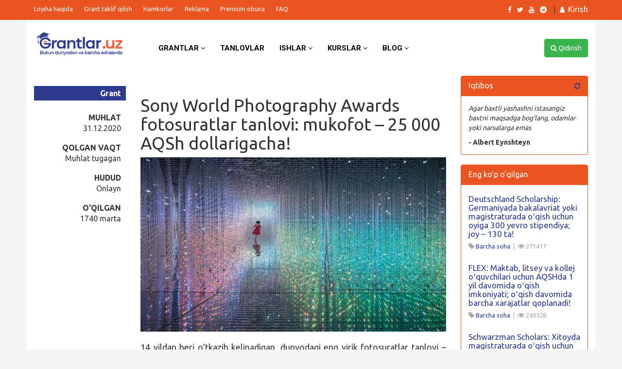

--- FILE ---
content_type: text/html; charset=UTF-8
request_url: https://grantlar.uz/sony-world-photography-awards-fotosuratlar-tanlovi-mukofot-25-000-aqsh-dollarigacha/
body_size: 66893
content:
<!doctype html>
<html lang="uz-UZ">
<head>
	<meta charset="UTF-8">
	<meta name="viewport" content="width=device-width">
	<title>Sony World Photography Awards fotosuratlar tanlovi: mukofot – 25 000 AQSh dollarigacha! | GRANTLAR.UZ</title>
	<meta name="description" content="Siz kutgan imkoniyat">
	<link rel="profile" href="http://gmpg.org/xfn/11">
	<link rel="pingback" href="https://grantlar.uz/xmlrpc.php">
	<link rel="shortcut icon" type="image/png" href="https://grantlar.uz/wp-content/uploads/2018/03/favicon2.png"/>
	<!--[if lt IE 9]>
	<script src="https://grantlar.uz/wp-content/themes/grantlar/media/js/html5.js"></script>
	<![endif]-->
<!-- Manifest added by SuperPWA - Progressive Web Apps Plugin For WordPress -->
<link rel="manifest" href="/superpwa-manifest-nginx.json">
<meta name="theme-color" content="#D5E0EB">
<!-- / SuperPWA.com -->
<style>
#wpadminbar #wp-admin-bar-wccp_free_top_button .ab-icon:before {
	content: "\f160";
	color: #02CA02;
	top: 3px;
}
#wpadminbar #wp-admin-bar-wccp_free_top_button .ab-icon {
	transform: rotate(45deg);
}
</style>
<meta name='robots' content='index, follow, max-image-preview:large, max-snippet:-1, max-video-preview:-1' />

	<!-- This site is optimized with the Yoast SEO plugin v24.1 - https://yoast.com/wordpress/plugins/seo/ -->
	<link rel="canonical" href="https://grantlar.uz/sony-world-photography-awards-fotosuratlar-tanlovi-mukofot-25-000-aqsh-dollarigacha/" />
	<meta property="og:locale" content="uz_UZ" />
	<meta property="og:type" content="article" />
	<meta property="og:title" content="Sony World Photography Awards fotosuratlar tanlovi: mukofot – 25 000 AQSh dollarigacha! | GRANTLAR.UZ" />
	<meta property="og:url" content="https://grantlar.uz/sony-world-photography-awards-fotosuratlar-tanlovi-mukofot-25-000-aqsh-dollarigacha/" />
	<meta property="og:site_name" content="GRANTLAR.UZ" />
	<meta property="article:publisher" content="https://www.facebook.com/grantlar.uz" />
	<meta property="article:published_time" content="2020-11-27T04:44:49+00:00" />
	<meta property="og:image" content="https://grantlar.uz/wp-content/uploads/2020/11/Webp.net-resizeimage-92.jpg" />
	<meta property="og:image:width" content="700" />
	<meta property="og:image:height" content="400" />
	<meta property="og:image:type" content="image/jpeg" />
	<meta name="author" content="Dilnoza Fayzieva" />
	<meta name="twitter:card" content="summary_large_image" />
	<meta name="twitter:creator" content="@grantlar_uz" />
	<meta name="twitter:site" content="@grantlar_uz" />
	<meta name="twitter:label1" content="Written by" />
	<meta name="twitter:data1" content="Dilnoza Fayzieva" />
	<script type="application/ld+json" class="yoast-schema-graph">{"@context":"https://schema.org","@graph":[{"@type":"Article","@id":"https://grantlar.uz/sony-world-photography-awards-fotosuratlar-tanlovi-mukofot-25-000-aqsh-dollarigacha/#article","isPartOf":{"@id":"https://grantlar.uz/sony-world-photography-awards-fotosuratlar-tanlovi-mukofot-25-000-aqsh-dollarigacha/"},"author":{"name":"Dilnoza Fayzieva","@id":"https://grantlar.uz/#/schema/person/ebe7241c852c71e90b3e0edb637128c0"},"headline":"Sony World Photography Awards fotosuratlar tanlovi: mukofot – 25 000 AQSh dollarigacha!","datePublished":"2020-11-27T04:44:49+00:00","dateModified":"2020-11-27T04:44:49+00:00","mainEntityOfPage":{"@id":"https://grantlar.uz/sony-world-photography-awards-fotosuratlar-tanlovi-mukofot-25-000-aqsh-dollarigacha/"},"wordCount":9,"publisher":{"@id":"https://grantlar.uz/#organization"},"image":{"@id":"https://grantlar.uz/sony-world-photography-awards-fotosuratlar-tanlovi-mukofot-25-000-aqsh-dollarigacha/#primaryimage"},"thumbnailUrl":"https://grantlar.uz/wp-content/uploads/2020/11/Webp.net-resizeimage-92.jpg","articleSection":["Suratkashlik"],"inLanguage":"uz-UZ"},{"@type":"WebPage","@id":"https://grantlar.uz/sony-world-photography-awards-fotosuratlar-tanlovi-mukofot-25-000-aqsh-dollarigacha/","url":"https://grantlar.uz/sony-world-photography-awards-fotosuratlar-tanlovi-mukofot-25-000-aqsh-dollarigacha/","name":"Sony World Photography Awards fotosuratlar tanlovi: mukofot – 25 000 AQSh dollarigacha! | GRANTLAR.UZ","isPartOf":{"@id":"https://grantlar.uz/#website"},"primaryImageOfPage":{"@id":"https://grantlar.uz/sony-world-photography-awards-fotosuratlar-tanlovi-mukofot-25-000-aqsh-dollarigacha/#primaryimage"},"image":{"@id":"https://grantlar.uz/sony-world-photography-awards-fotosuratlar-tanlovi-mukofot-25-000-aqsh-dollarigacha/#primaryimage"},"thumbnailUrl":"https://grantlar.uz/wp-content/uploads/2020/11/Webp.net-resizeimage-92.jpg","datePublished":"2020-11-27T04:44:49+00:00","dateModified":"2020-11-27T04:44:49+00:00","breadcrumb":{"@id":"https://grantlar.uz/sony-world-photography-awards-fotosuratlar-tanlovi-mukofot-25-000-aqsh-dollarigacha/#breadcrumb"},"inLanguage":"uz-UZ","potentialAction":[{"@type":"ReadAction","target":["https://grantlar.uz/sony-world-photography-awards-fotosuratlar-tanlovi-mukofot-25-000-aqsh-dollarigacha/"]}]},{"@type":"ImageObject","inLanguage":"uz-UZ","@id":"https://grantlar.uz/sony-world-photography-awards-fotosuratlar-tanlovi-mukofot-25-000-aqsh-dollarigacha/#primaryimage","url":"https://grantlar.uz/wp-content/uploads/2020/11/Webp.net-resizeimage-92.jpg","contentUrl":"https://grantlar.uz/wp-content/uploads/2020/11/Webp.net-resizeimage-92.jpg","width":700,"height":400,"caption":"The photo was taken at TeamLab, Dance! Art Exibition, Shenzhen, China, in a venue called the Crystal Universe. The light illusion is an artwork that uses an accumulation of light points to create a sculptural body. By this time, I had been waiting with my friend for the right composition to happen. I saw a little girl in a red dress running around. I kept on waiting and waiting expecting that she would come to the perfect spot. Luckily she ran out again by the channel. I found it is so called “The Decisive Moment”. I couldn't wait to press the shutter, when the lighting was perfectly right, to create a beautiful moment. It looked like the girl was crossing a time tunnel. That is why I put “Back to the Future “ as the title of my photo. I was inspired by the idea that opportunities are to be left to those who are well prepared. Or, to put it another way, that good preparation is the way to become successful. By pressing the shutter at the right moment, an amazing photo was finally realised."},{"@type":"BreadcrumbList","@id":"https://grantlar.uz/sony-world-photography-awards-fotosuratlar-tanlovi-mukofot-25-000-aqsh-dollarigacha/#breadcrumb","itemListElement":[{"@type":"ListItem","position":1,"name":"Home","item":"https://grantlar.uz/"},{"@type":"ListItem","position":2,"name":"Sony World Photography Awards fotosuratlar tanlovi: mukofot – 25 000 AQSh dollarigacha!"}]},{"@type":"WebSite","@id":"https://grantlar.uz/#website","url":"https://grantlar.uz/","name":"GRANTLAR.UZ","description":"Siz kutgan imkoniyat","publisher":{"@id":"https://grantlar.uz/#organization"},"potentialAction":[{"@type":"SearchAction","target":{"@type":"EntryPoint","urlTemplate":"https://grantlar.uz/?s={search_term_string}"},"query-input":{"@type":"PropertyValueSpecification","valueRequired":true,"valueName":"search_term_string"}}],"inLanguage":"uz-UZ"},{"@type":"Organization","@id":"https://grantlar.uz/#organization","name":"Grantlar.uz - Butun dunyodan va barcha sohalarda ta'lim imkoniyatlari","url":"https://grantlar.uz/","logo":{"@type":"ImageObject","inLanguage":"uz-UZ","@id":"https://grantlar.uz/#/schema/logo/image/","url":"https://grantlar.uz/wp-content/uploads/2018/03/logo.png","contentUrl":"https://grantlar.uz/wp-content/uploads/2018/03/logo.png","width":200,"height":77,"caption":"Grantlar.uz - Butun dunyodan va barcha sohalarda ta'lim imkoniyatlari"},"image":{"@id":"https://grantlar.uz/#/schema/logo/image/"},"sameAs":["https://www.facebook.com/grantlar.uz","https://x.com/grantlar_uz","https://www.youtube.com/channel/UCRJO4SNIHECfDiJ7P0uR9QA"]},{"@type":"Person","@id":"https://grantlar.uz/#/schema/person/ebe7241c852c71e90b3e0edb637128c0","name":"Dilnoza Fayzieva","image":{"@type":"ImageObject","inLanguage":"uz-UZ","@id":"https://grantlar.uz/#/schema/person/image/","url":"https://secure.gravatar.com/avatar/e7bc0eab768674ce619ba13584b4c5ffdd4813aea55db03a64a2a7ce03b4f25d?s=96&d=mm&r=g","contentUrl":"https://secure.gravatar.com/avatar/e7bc0eab768674ce619ba13584b4c5ffdd4813aea55db03a64a2a7ce03b4f25d?s=96&d=mm&r=g","caption":"Dilnoza Fayzieva"},"url":"https://grantlar.uz/author/dilnozaf/"}]}</script>
	<!-- / Yoast SEO plugin. -->


<link rel='dns-prefetch' href='//fonts.googleapis.com' />
<link rel="alternate" type="application/rss+xml" title="GRANTLAR.UZ &raquo; obunasi" href="https://grantlar.uz/feed/" />
<link rel="alternate" type="application/rss+xml" title="GRANTLAR.UZ &raquo; bildirilgan fikrlar obunasi" href="https://grantlar.uz/comments/feed/" />
<link rel="alternate" title="oEmbed (JSON)" type="application/json+oembed" href="https://grantlar.uz/wp-json/oembed/1.0/embed?url=https%3A%2F%2Fgrantlar.uz%2Fsony-world-photography-awards-fotosuratlar-tanlovi-mukofot-25-000-aqsh-dollarigacha%2F" />
<link rel="alternate" title="oEmbed (XML)" type="text/xml+oembed" href="https://grantlar.uz/wp-json/oembed/1.0/embed?url=https%3A%2F%2Fgrantlar.uz%2Fsony-world-photography-awards-fotosuratlar-tanlovi-mukofot-25-000-aqsh-dollarigacha%2F&#038;format=xml" />
<style id='wp-img-auto-sizes-contain-inline-css' type='text/css'>
img:is([sizes=auto i],[sizes^="auto," i]){contain-intrinsic-size:3000px 1500px}
/*# sourceURL=wp-img-auto-sizes-contain-inline-css */
</style>
<style id='wp-emoji-styles-inline-css' type='text/css'>

	img.wp-smiley, img.emoji {
		display: inline !important;
		border: none !important;
		box-shadow: none !important;
		height: 1em !important;
		width: 1em !important;
		margin: 0 0.07em !important;
		vertical-align: -0.1em !important;
		background: none !important;
		padding: 0 !important;
	}
/*# sourceURL=wp-emoji-styles-inline-css */
</style>
<style id='wp-block-library-inline-css' type='text/css'>
:root{--wp-block-synced-color:#7a00df;--wp-block-synced-color--rgb:122,0,223;--wp-bound-block-color:var(--wp-block-synced-color);--wp-editor-canvas-background:#ddd;--wp-admin-theme-color:#007cba;--wp-admin-theme-color--rgb:0,124,186;--wp-admin-theme-color-darker-10:#006ba1;--wp-admin-theme-color-darker-10--rgb:0,107,160.5;--wp-admin-theme-color-darker-20:#005a87;--wp-admin-theme-color-darker-20--rgb:0,90,135;--wp-admin-border-width-focus:2px}@media (min-resolution:192dpi){:root{--wp-admin-border-width-focus:1.5px}}.wp-element-button{cursor:pointer}:root .has-very-light-gray-background-color{background-color:#eee}:root .has-very-dark-gray-background-color{background-color:#313131}:root .has-very-light-gray-color{color:#eee}:root .has-very-dark-gray-color{color:#313131}:root .has-vivid-green-cyan-to-vivid-cyan-blue-gradient-background{background:linear-gradient(135deg,#00d084,#0693e3)}:root .has-purple-crush-gradient-background{background:linear-gradient(135deg,#34e2e4,#4721fb 50%,#ab1dfe)}:root .has-hazy-dawn-gradient-background{background:linear-gradient(135deg,#faaca8,#dad0ec)}:root .has-subdued-olive-gradient-background{background:linear-gradient(135deg,#fafae1,#67a671)}:root .has-atomic-cream-gradient-background{background:linear-gradient(135deg,#fdd79a,#004a59)}:root .has-nightshade-gradient-background{background:linear-gradient(135deg,#330968,#31cdcf)}:root .has-midnight-gradient-background{background:linear-gradient(135deg,#020381,#2874fc)}:root{--wp--preset--font-size--normal:16px;--wp--preset--font-size--huge:42px}.has-regular-font-size{font-size:1em}.has-larger-font-size{font-size:2.625em}.has-normal-font-size{font-size:var(--wp--preset--font-size--normal)}.has-huge-font-size{font-size:var(--wp--preset--font-size--huge)}.has-text-align-center{text-align:center}.has-text-align-left{text-align:left}.has-text-align-right{text-align:right}.has-fit-text{white-space:nowrap!important}#end-resizable-editor-section{display:none}.aligncenter{clear:both}.items-justified-left{justify-content:flex-start}.items-justified-center{justify-content:center}.items-justified-right{justify-content:flex-end}.items-justified-space-between{justify-content:space-between}.screen-reader-text{border:0;clip-path:inset(50%);height:1px;margin:-1px;overflow:hidden;padding:0;position:absolute;width:1px;word-wrap:normal!important}.screen-reader-text:focus{background-color:#ddd;clip-path:none;color:#444;display:block;font-size:1em;height:auto;left:5px;line-height:normal;padding:15px 23px 14px;text-decoration:none;top:5px;width:auto;z-index:100000}html :where(.has-border-color){border-style:solid}html :where([style*=border-top-color]){border-top-style:solid}html :where([style*=border-right-color]){border-right-style:solid}html :where([style*=border-bottom-color]){border-bottom-style:solid}html :where([style*=border-left-color]){border-left-style:solid}html :where([style*=border-width]){border-style:solid}html :where([style*=border-top-width]){border-top-style:solid}html :where([style*=border-right-width]){border-right-style:solid}html :where([style*=border-bottom-width]){border-bottom-style:solid}html :where([style*=border-left-width]){border-left-style:solid}html :where(img[class*=wp-image-]){height:auto;max-width:100%}:where(figure){margin:0 0 1em}html :where(.is-position-sticky){--wp-admin--admin-bar--position-offset:var(--wp-admin--admin-bar--height,0px)}@media screen and (max-width:600px){html :where(.is-position-sticky){--wp-admin--admin-bar--position-offset:0px}}

/*# sourceURL=wp-block-library-inline-css */
</style><style id='global-styles-inline-css' type='text/css'>
:root{--wp--preset--aspect-ratio--square: 1;--wp--preset--aspect-ratio--4-3: 4/3;--wp--preset--aspect-ratio--3-4: 3/4;--wp--preset--aspect-ratio--3-2: 3/2;--wp--preset--aspect-ratio--2-3: 2/3;--wp--preset--aspect-ratio--16-9: 16/9;--wp--preset--aspect-ratio--9-16: 9/16;--wp--preset--color--black: #000000;--wp--preset--color--cyan-bluish-gray: #abb8c3;--wp--preset--color--white: #ffffff;--wp--preset--color--pale-pink: #f78da7;--wp--preset--color--vivid-red: #cf2e2e;--wp--preset--color--luminous-vivid-orange: #ff6900;--wp--preset--color--luminous-vivid-amber: #fcb900;--wp--preset--color--light-green-cyan: #7bdcb5;--wp--preset--color--vivid-green-cyan: #00d084;--wp--preset--color--pale-cyan-blue: #8ed1fc;--wp--preset--color--vivid-cyan-blue: #0693e3;--wp--preset--color--vivid-purple: #9b51e0;--wp--preset--gradient--vivid-cyan-blue-to-vivid-purple: linear-gradient(135deg,rgb(6,147,227) 0%,rgb(155,81,224) 100%);--wp--preset--gradient--light-green-cyan-to-vivid-green-cyan: linear-gradient(135deg,rgb(122,220,180) 0%,rgb(0,208,130) 100%);--wp--preset--gradient--luminous-vivid-amber-to-luminous-vivid-orange: linear-gradient(135deg,rgb(252,185,0) 0%,rgb(255,105,0) 100%);--wp--preset--gradient--luminous-vivid-orange-to-vivid-red: linear-gradient(135deg,rgb(255,105,0) 0%,rgb(207,46,46) 100%);--wp--preset--gradient--very-light-gray-to-cyan-bluish-gray: linear-gradient(135deg,rgb(238,238,238) 0%,rgb(169,184,195) 100%);--wp--preset--gradient--cool-to-warm-spectrum: linear-gradient(135deg,rgb(74,234,220) 0%,rgb(151,120,209) 20%,rgb(207,42,186) 40%,rgb(238,44,130) 60%,rgb(251,105,98) 80%,rgb(254,248,76) 100%);--wp--preset--gradient--blush-light-purple: linear-gradient(135deg,rgb(255,206,236) 0%,rgb(152,150,240) 100%);--wp--preset--gradient--blush-bordeaux: linear-gradient(135deg,rgb(254,205,165) 0%,rgb(254,45,45) 50%,rgb(107,0,62) 100%);--wp--preset--gradient--luminous-dusk: linear-gradient(135deg,rgb(255,203,112) 0%,rgb(199,81,192) 50%,rgb(65,88,208) 100%);--wp--preset--gradient--pale-ocean: linear-gradient(135deg,rgb(255,245,203) 0%,rgb(182,227,212) 50%,rgb(51,167,181) 100%);--wp--preset--gradient--electric-grass: linear-gradient(135deg,rgb(202,248,128) 0%,rgb(113,206,126) 100%);--wp--preset--gradient--midnight: linear-gradient(135deg,rgb(2,3,129) 0%,rgb(40,116,252) 100%);--wp--preset--font-size--small: 13px;--wp--preset--font-size--medium: 20px;--wp--preset--font-size--large: 36px;--wp--preset--font-size--x-large: 42px;--wp--preset--spacing--20: 0.44rem;--wp--preset--spacing--30: 0.67rem;--wp--preset--spacing--40: 1rem;--wp--preset--spacing--50: 1.5rem;--wp--preset--spacing--60: 2.25rem;--wp--preset--spacing--70: 3.38rem;--wp--preset--spacing--80: 5.06rem;--wp--preset--shadow--natural: 6px 6px 9px rgba(0, 0, 0, 0.2);--wp--preset--shadow--deep: 12px 12px 50px rgba(0, 0, 0, 0.4);--wp--preset--shadow--sharp: 6px 6px 0px rgba(0, 0, 0, 0.2);--wp--preset--shadow--outlined: 6px 6px 0px -3px rgb(255, 255, 255), 6px 6px rgb(0, 0, 0);--wp--preset--shadow--crisp: 6px 6px 0px rgb(0, 0, 0);}:where(.is-layout-flex){gap: 0.5em;}:where(.is-layout-grid){gap: 0.5em;}body .is-layout-flex{display: flex;}.is-layout-flex{flex-wrap: wrap;align-items: center;}.is-layout-flex > :is(*, div){margin: 0;}body .is-layout-grid{display: grid;}.is-layout-grid > :is(*, div){margin: 0;}:where(.wp-block-columns.is-layout-flex){gap: 2em;}:where(.wp-block-columns.is-layout-grid){gap: 2em;}:where(.wp-block-post-template.is-layout-flex){gap: 1.25em;}:where(.wp-block-post-template.is-layout-grid){gap: 1.25em;}.has-black-color{color: var(--wp--preset--color--black) !important;}.has-cyan-bluish-gray-color{color: var(--wp--preset--color--cyan-bluish-gray) !important;}.has-white-color{color: var(--wp--preset--color--white) !important;}.has-pale-pink-color{color: var(--wp--preset--color--pale-pink) !important;}.has-vivid-red-color{color: var(--wp--preset--color--vivid-red) !important;}.has-luminous-vivid-orange-color{color: var(--wp--preset--color--luminous-vivid-orange) !important;}.has-luminous-vivid-amber-color{color: var(--wp--preset--color--luminous-vivid-amber) !important;}.has-light-green-cyan-color{color: var(--wp--preset--color--light-green-cyan) !important;}.has-vivid-green-cyan-color{color: var(--wp--preset--color--vivid-green-cyan) !important;}.has-pale-cyan-blue-color{color: var(--wp--preset--color--pale-cyan-blue) !important;}.has-vivid-cyan-blue-color{color: var(--wp--preset--color--vivid-cyan-blue) !important;}.has-vivid-purple-color{color: var(--wp--preset--color--vivid-purple) !important;}.has-black-background-color{background-color: var(--wp--preset--color--black) !important;}.has-cyan-bluish-gray-background-color{background-color: var(--wp--preset--color--cyan-bluish-gray) !important;}.has-white-background-color{background-color: var(--wp--preset--color--white) !important;}.has-pale-pink-background-color{background-color: var(--wp--preset--color--pale-pink) !important;}.has-vivid-red-background-color{background-color: var(--wp--preset--color--vivid-red) !important;}.has-luminous-vivid-orange-background-color{background-color: var(--wp--preset--color--luminous-vivid-orange) !important;}.has-luminous-vivid-amber-background-color{background-color: var(--wp--preset--color--luminous-vivid-amber) !important;}.has-light-green-cyan-background-color{background-color: var(--wp--preset--color--light-green-cyan) !important;}.has-vivid-green-cyan-background-color{background-color: var(--wp--preset--color--vivid-green-cyan) !important;}.has-pale-cyan-blue-background-color{background-color: var(--wp--preset--color--pale-cyan-blue) !important;}.has-vivid-cyan-blue-background-color{background-color: var(--wp--preset--color--vivid-cyan-blue) !important;}.has-vivid-purple-background-color{background-color: var(--wp--preset--color--vivid-purple) !important;}.has-black-border-color{border-color: var(--wp--preset--color--black) !important;}.has-cyan-bluish-gray-border-color{border-color: var(--wp--preset--color--cyan-bluish-gray) !important;}.has-white-border-color{border-color: var(--wp--preset--color--white) !important;}.has-pale-pink-border-color{border-color: var(--wp--preset--color--pale-pink) !important;}.has-vivid-red-border-color{border-color: var(--wp--preset--color--vivid-red) !important;}.has-luminous-vivid-orange-border-color{border-color: var(--wp--preset--color--luminous-vivid-orange) !important;}.has-luminous-vivid-amber-border-color{border-color: var(--wp--preset--color--luminous-vivid-amber) !important;}.has-light-green-cyan-border-color{border-color: var(--wp--preset--color--light-green-cyan) !important;}.has-vivid-green-cyan-border-color{border-color: var(--wp--preset--color--vivid-green-cyan) !important;}.has-pale-cyan-blue-border-color{border-color: var(--wp--preset--color--pale-cyan-blue) !important;}.has-vivid-cyan-blue-border-color{border-color: var(--wp--preset--color--vivid-cyan-blue) !important;}.has-vivid-purple-border-color{border-color: var(--wp--preset--color--vivid-purple) !important;}.has-vivid-cyan-blue-to-vivid-purple-gradient-background{background: var(--wp--preset--gradient--vivid-cyan-blue-to-vivid-purple) !important;}.has-light-green-cyan-to-vivid-green-cyan-gradient-background{background: var(--wp--preset--gradient--light-green-cyan-to-vivid-green-cyan) !important;}.has-luminous-vivid-amber-to-luminous-vivid-orange-gradient-background{background: var(--wp--preset--gradient--luminous-vivid-amber-to-luminous-vivid-orange) !important;}.has-luminous-vivid-orange-to-vivid-red-gradient-background{background: var(--wp--preset--gradient--luminous-vivid-orange-to-vivid-red) !important;}.has-very-light-gray-to-cyan-bluish-gray-gradient-background{background: var(--wp--preset--gradient--very-light-gray-to-cyan-bluish-gray) !important;}.has-cool-to-warm-spectrum-gradient-background{background: var(--wp--preset--gradient--cool-to-warm-spectrum) !important;}.has-blush-light-purple-gradient-background{background: var(--wp--preset--gradient--blush-light-purple) !important;}.has-blush-bordeaux-gradient-background{background: var(--wp--preset--gradient--blush-bordeaux) !important;}.has-luminous-dusk-gradient-background{background: var(--wp--preset--gradient--luminous-dusk) !important;}.has-pale-ocean-gradient-background{background: var(--wp--preset--gradient--pale-ocean) !important;}.has-electric-grass-gradient-background{background: var(--wp--preset--gradient--electric-grass) !important;}.has-midnight-gradient-background{background: var(--wp--preset--gradient--midnight) !important;}.has-small-font-size{font-size: var(--wp--preset--font-size--small) !important;}.has-medium-font-size{font-size: var(--wp--preset--font-size--medium) !important;}.has-large-font-size{font-size: var(--wp--preset--font-size--large) !important;}.has-x-large-font-size{font-size: var(--wp--preset--font-size--x-large) !important;}
/*# sourceURL=global-styles-inline-css */
</style>

<style id='classic-theme-styles-inline-css' type='text/css'>
/*! This file is auto-generated */
.wp-block-button__link{color:#fff;background-color:#32373c;border-radius:9999px;box-shadow:none;text-decoration:none;padding:calc(.667em + 2px) calc(1.333em + 2px);font-size:1.125em}.wp-block-file__button{background:#32373c;color:#fff;text-decoration:none}
/*# sourceURL=/wp-includes/css/classic-themes.min.css */
</style>
<link rel='stylesheet' id='contact-form-7-bootstrap-style-css' href='https://grantlar.uz/wp-content/plugins/bootstrap-for-contact-form-7/assets/dist/css/style.min.css?ver=6.9' type='text/css' media='all' />
<link rel='stylesheet' id='userswp-css' href='https://grantlar.uz/wp-content/plugins/userswp/public/assets/css/users-wp.css' type='text/css' media='all' />
<link rel='stylesheet' id='uwp_widget_css-css' href='https://grantlar.uz/wp-content/plugins/userswp/public/assets/css/widgets.css' type='text/css' media='all' />
<link rel='stylesheet' id='dashicons-css' href='https://grantlar.uz/wp-includes/css/dashicons.min.css?ver=6.9' type='text/css' media='all' />
<link rel='stylesheet' id='wpmm_fontawesome_css-css' href='https://grantlar.uz/wp-content/plugins/wp-megamenu/assets/font-awesome-4.7.0/css/font-awesome.min.css?ver=4.7.0' type='text/css' media='all' />
<link rel='stylesheet' id='wpmm_css-css' href='https://grantlar.uz/wp-content/plugins/wp-megamenu/assets/css/wpmm.css?ver=1.4.2' type='text/css' media='all' />
<link rel='stylesheet' id='wp_megamenu_generated_css-css' href='https://grantlar.uz/wp-content/uploads/wp-megamenu/wp-megamenu.css?ver=1.4.2' type='text/css' media='all' />
<link rel='stylesheet' id='featuresbox_css-css' href='https://grantlar.uz/wp-content/plugins/wp-megamenu/addons/wpmm-featuresbox/wpmm-featuresbox.css?ver=1' type='text/css' media='all' />
<link rel='stylesheet' id='postgrid_css-css' href='https://grantlar.uz/wp-content/plugins/wp-megamenu/addons/wpmm-gridpost/wpmm-gridpost.css?ver=1' type='text/css' media='all' />
<link rel='stylesheet' id='wpusb-style-css' href='https://grantlar.uz/wp-content/plugins/wpupper-share-buttons/build/style.css?ver=1734966575' type='text/css' media='all' />
<link rel='stylesheet' id='Open-Sans-css' href='//fonts.googleapis.com/css?family=Open+Sans%3A300italic%2C400italic%2C600italic%2C700italic%2C800italic%2C400%2C300%2C600%2C700%2C800&#038;subset=latin%2Ccyrillic-ext%2Clatin-ext%2Ccyrillic&#038;ver=6.9' type='text/css' media='all' />
<link rel='stylesheet' id='Roboto-css' href='//fonts.googleapis.com/css?family=Roboto%3A400%2C100%2C100italic%2C300%2C300italic%2C400italic%2C500%2C500italic%2C700%2C700italic%2C900%2C900italic&#038;subset=latin%2Ccyrillic-ext%2Ccyrillic%2Clatin-ext&#038;ver=6.9' type='text/css' media='all' />
<link rel='stylesheet' id='bootstrap-css' href='https://grantlar.uz/wp-content/themes/grantlar/media/css/bootstrap.min.css?ver=3.3.0' type='text/css' media='all' />
<link rel='stylesheet' id='font-awesome-css' href='https://grantlar.uz/wp-content/themes/grantlar/media/css/font-awesome.min.css?ver=4.3.0' type='text/css' media='all' />
<link rel='stylesheet' id='style-css' href='https://grantlar.uz/wp-content/themes/grantlar/style.css?ver=6.9' type='text/css' media='all' />
<link rel='stylesheet' id='yamm-css' href='https://grantlar.uz/wp-content/themes/grantlar/media/css/yamm.css?ver=1' type='text/css' media='all' />
<link rel='stylesheet' id='bootstrap-datepicker-css' href='https://grantlar.uz/wp-content/themes/grantlar/media/css/bootstrap-datepicker.min.css?ver=1' type='text/css' media='all' />
<link rel='stylesheet' id='event-calendar-css' href='https://grantlar.uz/wp-content/themes/grantlar/media/css/calendar-style.css?ver=1' type='text/css' media='all' />
<link rel='stylesheet' id='main-style-css' href='https://grantlar.uz/wp-content/themes/grantlar/media/css/main.css?ver=4.3.0' type='text/css' media='all' />
<link rel='stylesheet' id='comments-css' href='https://grantlar.uz/wp-content/themes/grantlar/media/css/comments.css?ver=1.0' type='text/css' media='all' />
<link rel='stylesheet' id='newsletter-css' href='https://grantlar.uz/wp-content/plugins/newsletter/style.css?ver=8.9.2' type='text/css' media='all' />
<link rel='stylesheet' id='roboto-css' href='//fonts.googleapis.com/css?family=Roboto%3A100%2C100italic%2C300%2C300italic%2Cregular%2Citalic%2C500%2C500italic%2C700%2C700italic%2C900%2C900italic&#038;ver=1.4.2' type='text/css' media='all' />
<script type="text/javascript" src="https://grantlar.uz/wp-includes/js/jquery/jquery.min.js?ver=3.7.1" id="jquery-core-js"></script>
<script type="text/javascript" src="https://grantlar.uz/wp-includes/js/jquery/jquery-migrate.min.js?ver=3.4.1" id="jquery-migrate-js"></script>
<script type="text/javascript" id="userswp-js-extra">
/* <![CDATA[ */
var uwp_country_data = {"af":"Afghanistan (\u202b\u0627\u0641\u063a\u0627\u0646\u0633\u062a\u0627\u0646\u202c\u200e)","ax":"\u00c5land Islands (\u00c5land)","al":"Albania (Shqip\u00ebri)","dz":"Algeria (\u202b\u0627\u0644\u062c\u0632\u0627\u0626\u0631\u202c\u200e)","as":"American Samoa","ad":"Andorra","ao":"Angola","ai":"Anguilla","ag":"Antigua and Barbuda","ar":"Argentina","am":"Armenia (\u0540\u0561\u0575\u0561\u057d\u057f\u0561\u0576)","aw":"Aruba","au":"Australia","at":"Austria (\u00d6sterreich)","az":"Azerbaijan (Az\u0259rbaycan)","bs":"Bahamas","bh":"Bahrain (\u202b\u0627\u0644\u0628\u062d\u0631\u064a\u0646\u202c\u200e)","bd":"Bangladesh (\u09ac\u09be\u0982\u09b2\u09be\u09a6\u09c7\u09b6)","bb":"Barbados","by":"Belarus (\u0411\u0435\u043b\u0430\u0440\u0443\u0441\u044c)","be":"Belgium (Belgi\u00eb)","bz":"Belize","bj":"Benin (B\u00e9nin)","bm":"Bermuda","bt":"Bhutan (\u0f60\u0f56\u0fb2\u0f74\u0f42)","bo":"Bolivia","ba":"Bosnia and Herzegovina (\u0411\u043e\u0441\u043d\u0430 \u0438 \u0425\u0435\u0440\u0446\u0435\u0433\u043e\u0432\u0438\u043d\u0430)","bw":"Botswana","br":"Brazil (Brasil)","io":"British Indian Ocean Territory","vg":"British Virgin Islands","bn":"Brunei","bg":"Bulgaria (\u0411\u044a\u043b\u0433\u0430\u0440\u0438\u044f)","bf":"Burkina Faso","bi":"Burundi (Uburundi)","kh":"Cambodia (\u1780\u1798\u17d2\u1796\u17bb\u1787\u17b6)","cm":"Cameroon (Cameroun)","ca":"Canada","cv":"Cape Verde (Kabu Verdi)","bq":"Caribbean Netherlands","ky":"Cayman Islands","cf":"Central African Republic (R\u00e9publique Centrafricaine)","td":"Chad (Tchad)","cl":"Chile","cn":"China (\u4e2d\u56fd)","cx":"Christmas Island","cc":"Cocos (Keeling) Islands (Kepulauan Cocos (Keeling))","co":"Colombia","km":"Comoros (\u202b\u062c\u0632\u0631 \u0627\u0644\u0642\u0645\u0631\u202c\u200e)","cd":"Congo (DRC) (Jamhuri ya Kidemokrasia ya Kongo)","cg":"Congo (Republic) (Congo-Brazzaville)","ck":"Cook Islands","cr":"Costa Rica","ci":"C\u00f4te d\u2019Ivoire","hr":"Croatia (Hrvatska)","cu":"Cuba","cw":"Cura\u00e7ao","cy":"Cyprus (\u039a\u03cd\u03c0\u03c1\u03bf\u03c2)","cz":"Czech Republic (\u010cesk\u00e1 republika)","dk":"Denmark (Danmark)","dj":"Djibouti","dm":"Dominica","do":"Dominican Republic (Rep\u00fablica Dominicana)","ec":"Ecuador","eg":"Egypt (\u202b\u0645\u0635\u0631\u202c\u200e)","sv":"El Salvador","gq":"Equatorial Guinea (Guinea Ecuatorial)","er":"Eritrea","ee":"Estonia (Eesti)","et":"Ethiopia","fk":"Falkland Islands (Islas Malvinas)","fo":"Faroe Islands (F\u00f8royar)","fj":"Fiji","fi":"Finland (Suomi)","fr":"France","gf":"French Guiana (Guyane fran\u00e7aise)","pf":"French Polynesia (Polyn\u00e9sie fran\u00e7aise)","ga":"Gabon","gm":"Gambia","ge":"Georgia (\u10e1\u10d0\u10e5\u10d0\u10e0\u10d7\u10d5\u10d4\u10da\u10dd)","de":"Germany (Deutschland)","gh":"Ghana (Gaana)","gi":"Gibraltar","gr":"Greece (\u0395\u03bb\u03bb\u03ac\u03b4\u03b1)","gl":"Greenland (Kalaallit Nunaat)","gd":"Grenada","gp":"Guadeloupe","gu":"Guam","gt":"Guatemala","gg":"Guernsey","gn":"Guinea (Guin\u00e9e)","gw":"Guinea-Bissau (Guin\u00e9 Bissau)","gy":"Guyana","ht":"Haiti","hn":"Honduras","hk":"Hong Kong (\u9999\u6e2f)","hu":"Hungary (Magyarorsz\u00e1g)","is":"Iceland (\u00cdsland)","in":"India (\u092d\u093e\u0930\u0924)","id":"Indonesia","ir":"Iran (\u202b\u0627\u06cc\u0631\u0627\u0646\u202c\u200e)","iq":"Iraq (\u202b\u0627\u0644\u0639\u0631\u0627\u0642\u202c\u200e)","ie":"Ireland","im":"Isle of Man","il":"Israel (\u202b\u05d9\u05e9\u05e8\u05d0\u05dc\u202c\u200e)","it":"Italy (Italia)","jm":"Jamaica","jp":"Japan (\u65e5\u672c)","je":"Jersey","jo":"Jordan (\u202b\u0627\u0644\u0623\u0631\u062f\u0646\u202c\u200e)","kz":"Kazakhstan (\u041a\u0430\u0437\u0430\u0445\u0441\u0442\u0430\u043d)","ke":"Kenya","ki":"Kiribati","xk":"Kosovo (Kosov\u00eb)","kw":"Kuwait (\u202b\u0627\u0644\u0643\u0648\u064a\u062a\u202c\u200e)","kg":"Kyrgyzstan (\u041a\u044b\u0440\u0433\u044b\u0437\u0441\u0442\u0430\u043d)","la":"Laos (\u0ea5\u0eb2\u0ea7)","lv":"Latvia (Latvija)","lb":"Lebanon (\u202b\u0644\u0628\u0646\u0627\u0646\u202c\u200e)","ls":"Lesotho","lr":"Liberia","ly":"Libya (\u202b\u0644\u064a\u0628\u064a\u0627\u202c\u200e)","li":"Liechtenstein","lt":"Lithuania (Lietuva)","lu":"Luxembourg","mo":"Macau (\u6fb3\u9580)","mk":"Macedonia (FYROM) (\u041c\u0430\u043a\u0435\u0434\u043e\u043d\u0438\u0458\u0430)","mg":"Madagascar (Madagasikara)","mw":"Malawi","my":"Malaysia","mv":"Maldives","ml":"Mali","mt":"Malta","mh":"Marshall Islands","mq":"Martinique","mr":"Mauritania (\u202b\u0645\u0648\u0631\u064a\u062a\u0627\u0646\u064a\u0627\u202c\u200e)","mu":"Mauritius (Moris)","yt":"Mayotte","mx":"Mexico (M\u00e9xico)","fm":"Micronesia","md":"Moldova (Republica Moldova)","mc":"Monaco","mn":"Mongolia (\u041c\u043e\u043d\u0433\u043e\u043b)","me":"Montenegro (Crna Gora)","ms":"Montserrat","ma":"Morocco (\u202b\u0627\u0644\u0645\u063a\u0631\u0628\u202c\u200e)","mz":"Mozambique (Mo\u00e7ambique)","mm":"Myanmar (Burma) (\u1019\u103c\u1014\u103a\u1019\u102c)","na":"Namibia (Namibi\u00eb)","nr":"Nauru","np":"Nepal (\u0928\u0947\u092a\u093e\u0932)","nl":"Netherlands (Nederland)","nc":"New Caledonia (Nouvelle-Cal\u00e9donie)","nz":"New Zealand","ni":"Nicaragua","ne":"Niger (Nijar)","ng":"Nigeria","nu":"Niue","nf":"Norfolk Island","kp":"North Korea (\uc870\uc120 \ubbfc\uc8fc\uc8fc\uc758 \uc778\ubbfc \uacf5\ud654\uad6d)","mp":"Northern Mariana Islands","no":"Norway (Norge)","om":"Oman (\u202b\u0639\u064f\u0645\u0627\u0646\u202c\u200e)","pk":"Pakistan (\u202b\u067e\u0627\u06a9\u0633\u062a\u0627\u0646\u202c\u200e)","pw":"Palau","ps":"Palestine (\u202b\u0641\u0644\u0633\u0637\u064a\u0646\u202c\u200e)","pa":"Panama (Panam\u00e1)","pg":"Papua New Guinea","py":"Paraguay","pe":"Peru (Per\u00fa)","ph":"Philippines","pn":"Pitcairn Islands","pl":"Poland (Polska)","pt":"Portugal","pr":"Puerto Rico","qa":"Qatar (\u202b\u0642\u0637\u0631\u202c\u200e)","re":"R\u00e9union (La R\u00e9union)","ro":"Romania (Rom\u00e2nia)","ru":"Russia (\u0420\u043e\u0441\u0441\u0438\u044f)","rw":"Rwanda","bl":"Saint Barth\u00e9lemy (Saint-Barth\u00e9lemy)","sh":"Saint Helena","kn":"Saint Kitts and Nevis","lc":"Saint Lucia","mf":"Saint Martin (Saint-Martin (partie fran\u00e7aise))","pm":"Saint Pierre and Miquelon (Saint-Pierre-et-Miquelon)","vc":"Saint Vincent and the Grenadines","ws":"Samoa","sm":"San Marino","st":"S\u00e3o Tom\u00e9 and Pr\u00edncipe (S\u00e3o Tom\u00e9 e Pr\u00edncipe)","sa":"Saudi Arabia (\u202b\u0627\u0644\u0645\u0645\u0644\u0643\u0629 \u0627\u0644\u0639\u0631\u0628\u064a\u0629 \u0627\u0644\u0633\u0639\u0648\u062f\u064a\u0629\u202c\u200e)","xs":"Scotland","sn":"Senegal (S\u00e9n\u00e9gal)","rs":"Serbia (\u0421\u0440\u0431\u0438\u0458\u0430)","sc":"Seychelles","sl":"Sierra Leone","sg":"Singapore","sx":"Sint Maarten","sk":"Slovakia (Slovensko)","si":"Slovenia (Slovenija)","sb":"Solomon Islands","so":"Somalia (Soomaaliya)","za":"South Africa","gs":"South Georgia & South Sandwich Islands","kr":"South Korea (\ub300\ud55c\ubbfc\uad6d)","ss":"South Sudan (\u202b\u062c\u0646\u0648\u0628 \u0627\u0644\u0633\u0648\u062f\u0627\u0646\u202c\u200e)","es":"Spain (Espa\u00f1a)","lk":"Sri Lanka (\u0dc1\u0dca\u200d\u0dbb\u0dd3 \u0dbd\u0d82\u0d9a\u0dcf\u0dc0)","sd":"Sudan (\u202b\u0627\u0644\u0633\u0648\u062f\u0627\u0646\u202c\u200e)","sr":"Suriname","sj":"Svalbard and Jan Mayen (Svalbard og Jan Mayen)","sz":"Swaziland","se":"Sweden (Sverige)","ch":"Switzerland (Schweiz)","sy":"Syria (\u202b\u0633\u0648\u0631\u064a\u0627\u202c\u200e)","tw":"Taiwan (\u53f0\u7063)","tj":"Tajikistan","tz":"Tanzania","th":"Thailand (\u0e44\u0e17\u0e22)","tl":"Timor-Leste","tg":"Togo","tk":"Tokelau","to":"Tonga","tt":"Trinidad and Tobago","tn":"Tunisia (\u202b\u062a\u0648\u0646\u0633\u202c\u200e)","tr":"Turkey (T\u00fcrkiye)","tm":"Turkmenistan","tc":"Turks and Caicos Islands","tv":"Tuvalu","ug":"Uganda","ua":"Ukraine (\u0423\u043a\u0440\u0430\u0457\u043d\u0430)","ae":"United Arab Emirates (\u202b\u0627\u0644\u0625\u0645\u0627\u0631\u0627\u062a \u0627\u0644\u0639\u0631\u0628\u064a\u0629 \u0627\u0644\u0645\u062a\u062d\u062f\u0629\u202c\u200e)","gb":"United Kingdom","us":"United States","um":"U.S. Minor Outlying Islands","vi":"U.S. Virgin Islands","uy":"Uruguay","uz":"Uzbekistan (O\u02bbzbekiston)","vu":"Vanuatu","va":"Vatican City (Citt\u00e0 del Vaticano)","ve":"Venezuela","vn":"Vietnam (Vi\u1ec7t Nam)","xw":"Wales","wf":"Wallis and Futuna","eh":"Western Sahara (\u202b\u0627\u0644\u0635\u062d\u0631\u0627\u0621 \u0627\u0644\u063a\u0631\u0628\u064a\u0629\u202c\u200e)","ye":"Yemen (\u202b\u0627\u0644\u064a\u0645\u0646\u202c\u200e)","zm":"Zambia","zw":"Zimbabwe"};
//# sourceURL=userswp-js-extra
/* ]]> */
</script>
<script type="text/javascript" src="https://grantlar.uz/wp-content/plugins/userswp/public/assets/js/users-wp.min.js" id="userswp-js"></script>
<script type="text/javascript" src="https://grantlar.uz/wp-content/plugins/userswp/public/assets/js/countrySelect.min.js" id="country-select-js"></script>
<script type="text/javascript" src="https://grantlar.uz/wp-content/plugins/wp-megamenu/addons/wpmm-featuresbox/wpmm-featuresbox.js?ver=1" id="featuresbox-style-js"></script>
<script type="text/javascript" id="postgrid-style-js-extra">
/* <![CDATA[ */
var postgrid_ajax_load = {"ajax_url":"https://grantlar.uz/wp-admin/admin-ajax.php","redirecturl":"https://grantlar.uz/"};
//# sourceURL=postgrid-style-js-extra
/* ]]> */
</script>
<script type="text/javascript" src="https://grantlar.uz/wp-content/plugins/wp-megamenu/addons/wpmm-gridpost/wpmm-gridpost.js?ver=1" id="postgrid-style-js"></script>
<script type="text/javascript" src="https://grantlar.uz/wp-content/themes/grantlar/media/js/bootstrap-datepicker.min.js?ver=3.3.0" id="datepicker-js"></script>
<script type="text/javascript" src="https://grantlar.uz/wp-content/themes/grantlar/media/js/bootstrap-datepicker.ru.min.js?ver=3.3.0" id="datepicker-lang-js"></script>
<script type="text/javascript" src="https://grantlar.uz/wp-content/themes/grantlar/media/js/bootstrap-hover-dropdown.min.js?ver=3.3.0" id="data-hover-js"></script>
<script type="text/javascript" src="https://grantlar.uz/wp-content/themes/grantlar/media/js/calendar-script.js?ver=3.3.0" id="calendar-script-js"></script>
<link rel="https://api.w.org/" href="https://grantlar.uz/wp-json/" /><link rel="alternate" title="JSON" type="application/json" href="https://grantlar.uz/wp-json/wp/v2/posts/23277" /><link rel="EditURI" type="application/rsd+xml" title="RSD" href="https://grantlar.uz/xmlrpc.php?rsd" />
<meta name="generator" content="WordPress 6.9" />
<link rel='shortlink' href='https://grantlar.uz/?p=23277' />

 <!-- OneAll.com / Social Login for WordPress / v5.10.0 -->
<script data-cfasync="false" type="text/javascript">
 (function() {
  var oa = document.createElement('script'); oa.type = 'text/javascript';
  oa.async = true; oa.src = 'https://grantlaruz.api.oneall.com/socialize/library.js';
  var s = document.getElementsByTagName('script')[0]; s.parentNode.insertBefore(oa, s);
 })();
</script>
<script type="text/javascript">
           var ajaxurl = "https://grantlar.uz/wp-admin/admin-ajax.php";
         </script><script id="wpcp_disable_selection" type="text/javascript">
var image_save_msg='You are not allowed to save images!';
	var no_menu_msg='Context Menu disabled!';
	var smessage = "Ma&lsquo;lumotni nusxalash ta&lsquo;qiqlangan!";

function disableEnterKey(e)
{
	var elemtype = e.target.tagName;
	
	elemtype = elemtype.toUpperCase();
	
	if (elemtype == "TEXT" || elemtype == "TEXTAREA" || elemtype == "INPUT" || elemtype == "PASSWORD" || elemtype == "SELECT" || elemtype == "OPTION" || elemtype == "EMBED")
	{
		elemtype = 'TEXT';
	}
	
	if (e.ctrlKey){
     var key;
     if(window.event)
          key = window.event.keyCode;     //IE
     else
          key = e.which;     //firefox (97)
    //if (key != 17) alert(key);
     if (elemtype!= 'TEXT' && (key == 97 || key == 65 || key == 67 || key == 99 || key == 88 || key == 120 || key == 26 || key == 85  || key == 86 || key == 83 || key == 43 || key == 73))
     {
		if(wccp_free_iscontenteditable(e)) return true;
		show_wpcp_message('You are not allowed to copy content or view source');
		return false;
     }else
     	return true;
     }
}


/*For contenteditable tags*/
function wccp_free_iscontenteditable(e)
{
	var e = e || window.event; // also there is no e.target property in IE. instead IE uses window.event.srcElement
  	
	var target = e.target || e.srcElement;

	var elemtype = e.target.nodeName;
	
	elemtype = elemtype.toUpperCase();
	
	var iscontenteditable = "false";
		
	if(typeof target.getAttribute!="undefined" ) iscontenteditable = target.getAttribute("contenteditable"); // Return true or false as string
	
	var iscontenteditable2 = false;
	
	if(typeof target.isContentEditable!="undefined" ) iscontenteditable2 = target.isContentEditable; // Return true or false as boolean

	if(target.parentElement.isContentEditable) iscontenteditable2 = true;
	
	if (iscontenteditable == "true" || iscontenteditable2 == true)
	{
		if(typeof target.style!="undefined" ) target.style.cursor = "text";
		
		return true;
	}
}

////////////////////////////////////
function disable_copy(e)
{	
	var e = e || window.event; // also there is no e.target property in IE. instead IE uses window.event.srcElement
	
	var elemtype = e.target.tagName;
	
	elemtype = elemtype.toUpperCase();
	
	if (elemtype == "TEXT" || elemtype == "TEXTAREA" || elemtype == "INPUT" || elemtype == "PASSWORD" || elemtype == "SELECT" || elemtype == "OPTION" || elemtype == "EMBED")
	{
		elemtype = 'TEXT';
	}
	
	if(wccp_free_iscontenteditable(e)) return true;
	
	var isSafari = /Safari/.test(navigator.userAgent) && /Apple Computer/.test(navigator.vendor);
	
	var checker_IMG = '';
	if (elemtype == "IMG" && checker_IMG == 'checked' && e.detail >= 2) {show_wpcp_message(alertMsg_IMG);return false;}
	if (elemtype != "TEXT")
	{
		if (smessage !== "" && e.detail == 2)
			show_wpcp_message(smessage);
		
		if (isSafari)
			return true;
		else
			return false;
	}	
}

//////////////////////////////////////////
function disable_copy_ie()
{
	var e = e || window.event;
	var elemtype = window.event.srcElement.nodeName;
	elemtype = elemtype.toUpperCase();
	if(wccp_free_iscontenteditable(e)) return true;
	if (elemtype == "IMG") {show_wpcp_message(alertMsg_IMG);return false;}
	if (elemtype != "TEXT" && elemtype != "TEXTAREA" && elemtype != "INPUT" && elemtype != "PASSWORD" && elemtype != "SELECT" && elemtype != "OPTION" && elemtype != "EMBED")
	{
		return false;
	}
}	
function reEnable()
{
	return true;
}
document.onkeydown = disableEnterKey;
document.onselectstart = disable_copy_ie;
if(navigator.userAgent.indexOf('MSIE')==-1)
{
	document.onmousedown = disable_copy;
	document.onclick = reEnable;
}
function disableSelection(target)
{
    //For IE This code will work
    if (typeof target.onselectstart!="undefined")
    target.onselectstart = disable_copy_ie;
    
    //For Firefox This code will work
    else if (typeof target.style.MozUserSelect!="undefined")
    {target.style.MozUserSelect="none";}
    
    //All other  (ie: Opera) This code will work
    else
    target.onmousedown=function(){return false}
    target.style.cursor = "default";
}
//Calling the JS function directly just after body load
window.onload = function(){disableSelection(document.body);};

//////////////////special for safari Start////////////////
var onlongtouch;
var timer;
var touchduration = 1000; //length of time we want the user to touch before we do something

var elemtype = "";
function touchstart(e) {
	var e = e || window.event;
  // also there is no e.target property in IE.
  // instead IE uses window.event.srcElement
  	var target = e.target || e.srcElement;
	
	elemtype = window.event.srcElement.nodeName;
	
	elemtype = elemtype.toUpperCase();
	
	if(!wccp_pro_is_passive()) e.preventDefault();
	if (!timer) {
		timer = setTimeout(onlongtouch, touchduration);
	}
}

function touchend() {
    //stops short touches from firing the event
    if (timer) {
        clearTimeout(timer);
        timer = null;
    }
	onlongtouch();
}

onlongtouch = function(e) { //this will clear the current selection if anything selected
	
	if (elemtype != "TEXT" && elemtype != "TEXTAREA" && elemtype != "INPUT" && elemtype != "PASSWORD" && elemtype != "SELECT" && elemtype != "EMBED" && elemtype != "OPTION")	
	{
		if (window.getSelection) {
			if (window.getSelection().empty) {  // Chrome
			window.getSelection().empty();
			} else if (window.getSelection().removeAllRanges) {  // Firefox
			window.getSelection().removeAllRanges();
			}
		} else if (document.selection) {  // IE?
			document.selection.empty();
		}
		return false;
	}
};

document.addEventListener("DOMContentLoaded", function(event) { 
    window.addEventListener("touchstart", touchstart, false);
    window.addEventListener("touchend", touchend, false);
});

function wccp_pro_is_passive() {

  var cold = false,
  hike = function() {};

  try {
	  const object1 = {};
  var aid = Object.defineProperty(object1, 'passive', {
  get() {cold = true}
  });
  window.addEventListener('test', hike, aid);
  window.removeEventListener('test', hike, aid);
  } catch (e) {}

  return cold;
}
/*special for safari End*/
</script>
<script id="wpcp_disable_Right_Click" type="text/javascript">
document.ondragstart = function() { return false;}
	function nocontext(e) {
	   return false;
	}
	document.oncontextmenu = nocontext;
</script>
<style>.wp-megamenu-wrap &gt; ul.wp-megamenu &gt; li.wpmm_mega_menu &gt; .wpmm-strees-row-container 
                        &gt; ul.wp-megamenu-sub-menu { width: 100% !important;}.wp-megamenu &gt; li.wp-megamenu-item-4821.wpmm-item-fixed-width  &gt; ul.wp-megamenu-sub-menu { width: 100% !important;}.wpmm-nav-wrap ul.wp-megamenu&gt;li ul.wp-megamenu-sub-menu #wp-megamenu-item-4821&gt;a { }.wpmm-nav-wrap .wp-megamenu&gt;li&gt;ul.wp-megamenu-sub-menu li#wp-megamenu-item-4821&gt;a { }li#wp-megamenu-item-4821&gt; ul ul ul&gt; li { width: 100%; display: inline-block;} li#wp-megamenu-item-4821 a { }#wp-megamenu-item-4821&gt; .wp-megamenu-sub-menu { }.wp-megamenu-wrap &gt; ul.wp-megamenu &gt; li.wpmm_mega_menu &gt; .wpmm-strees-row-container 
                        &gt; ul.wp-megamenu-sub-menu { width: 100% !important;}.wp-megamenu &gt; li.wp-megamenu-item-4824.wpmm-item-fixed-width  &gt; ul.wp-megamenu-sub-menu { width: 100% !important;}.wpmm-nav-wrap ul.wp-megamenu&gt;li ul.wp-megamenu-sub-menu #wp-megamenu-item-4824&gt;a { }.wpmm-nav-wrap .wp-megamenu&gt;li&gt;ul.wp-megamenu-sub-menu li#wp-megamenu-item-4824&gt;a { }li#wp-megamenu-item-4824&gt; ul ul ul&gt; li { width: 100%; display: inline-block;} li#wp-megamenu-item-4824 a { }#wp-megamenu-item-4824&gt; .wp-megamenu-sub-menu { }</style><style></style>		<style type="text/css">
			div.wpcf7 .ajax-loader {
				background-image: url('https://grantlar.uz/wp-content/plugins/contact-form-7/images/ajax-loader.gif');
			}
		</style>
			<style>
	.header {
		background-color: #fff;
		background-image: url();
		background-repeat: repeat;
		background-position-x: center;
		background-size: cover;
	}
	.content {
		background-color: #fff;
	}
	.form-control,
	textarea,
	input {
		background-color: #fff;
	}
	</style>
	
			<script>
			function get_template_directory_uri() {
				return 'https://grantlar.uz/wp-content/themes/grantlar';
			}
			function home_url() {
				return 'https://grantlar.uz';
			}
			</script>
		
<!-- WPUpper Share Buttons SVG ICONS -->
<svg aria-hidden="true" style="display:none !important;" version="1.1" xmlns="http://www.w3.org/2000/svg" xmlns:xlink="http://www.w3.org/1999/xlink">
<defs>
<symbol id="wpusb-angle-double-left" viewBox="0 0 19 32">
<path d="M11.361 24.121q0 0.254-0.195 0.449l-0.976 0.976q-0.195 0.195-0.449 0.195t-0.449-0.195l-9.097-9.097q-0.195-0.195-0.195-0.449t0.195-0.449l9.097-9.097q0.195-0.195 0.449-0.195t0.449 0.195l0.976 0.976q0.195 0.195 0.195 0.449t-0.195 0.449l-7.672 7.672 7.672 7.672q0.195 0.195 0.195 0.449zM18.857 24.121q0 0.254-0.195 0.449l-0.976 0.976q-0.195 0.195-0.449 0.195t-0.449-0.195l-9.097-9.097q-0.195-0.195-0.195-0.449t0.195-0.449l9.097-9.097q0.195-0.195 0.449-0.195t0.449 0.195l0.976 0.976q0.195 0.195 0.195 0.449t-0.195 0.449l-7.672 7.672 7.672 7.672q0.195 0.195 0.195 0.449z"></path>
</symbol>
<symbol id="wpusb-angle-double-right" viewBox="0 0 18 32">
<path d="M10.673 16q0 0.238-0.183 0.422l-8.545 8.545q-0.183 0.183-0.422 0.183t-0.422-0.183l-0.917-0.917q-0.183-0.183-0.183-0.422t0.183-0.422l7.207-7.207-7.207-7.207q-0.183-0.183-0.183-0.422t0.183-0.422l0.917-0.917q0.183-0.183 0.422-0.183t0.422 0.183l8.545 8.545q0.183 0.183 0.183 0.422zM17.714 16q0 0.238-0.183 0.422l-8.545 8.545q-0.183 0.183-0.422 0.183t-0.422-0.183l-0.917-0.917q-0.183-0.183-0.183-0.422t0.183-0.422l7.207-7.207-7.207-7.207q-0.183-0.183-0.183-0.422t0.183-0.422l0.917-0.917q0.183-0.183 0.422-0.183t0.422 0.183l8.545 8.545q0.183 0.183 0.183 0.422z"></path>
</symbol>
<symbol id="wpusb-share" viewBox="0 0 27 32">
<path d="M21.714 18.286q2.375 0 4.045 1.67t1.67 4.045-1.67 4.045-4.045 1.67-4.045-1.67-1.67-4.045q0-0.214 0.036-0.607l-6.429-3.214q-1.643 1.536-3.893 1.536-2.375 0-4.045-1.67t-1.67-4.045 1.67-4.045 4.045-1.67q2.25 0 3.893 1.536l6.429-3.214q-0.036-0.393-0.036-0.607 0-2.375 1.67-4.045t4.045-1.67 4.045 1.67 1.67 4.045-1.67 4.045-4.045 1.67q-2.25 0-3.893-1.536l-6.429 3.214q0.036 0.393 0.036 0.607t-0.036 0.607l6.429 3.214q1.643-1.536 3.893-1.536z"></path>
</symbol>
<symbol id="wpusb-share-square" viewBox="0 0 32 32">
<path d="M1.837 0.177c-0.717 0.22-1.296 0.739-1.632 1.457l-0.205 0.439v27.891l0.198 0.417c0.271 0.578 0.717 1.040 1.296 1.325l0.483 0.234h27.891l0.483-0.234c0.578-0.285 1.025-0.747 1.296-1.325l0.198-0.417v-27.891l-0.205-0.439c-0.344-0.732-0.922-1.237-1.662-1.457-0.351-0.102-1.794-0.117-14.085-0.11-11.947 0-13.741 0.015-14.055 0.11zM22.913 6.172c0.659 0.176 1.274 0.534 1.794 1.061 0.798 0.798 1.171 1.698 1.171 2.826 0 1.12-0.425 2.072-1.281 2.877-0.813 0.761-1.589 1.062-2.709 1.062-0.871 0-1.53-0.198-2.233-0.681l-0.439-0.3-5.3 2.386v1.223l0.659 0.293c0.359 0.161 1.552 0.695 2.65 1.193l1.991 0.908 0.447-0.3c0.695-0.476 1.354-0.681 2.225-0.681 1.171-0.007 1.962 0.322 2.826 1.193 0.827 0.827 1.164 1.625 1.164 2.753 0 1.12-0.373 2.020-1.171 2.818-0.805 0.805-1.698 1.171-2.84 1.171-1.083 0-2.035-0.417-2.811-1.23-0.695-0.732-1.054-1.523-1.135-2.518l-0.044-0.556-2.562-1.164c-1.406-0.637-2.643-1.193-2.752-1.244-0.176-0.073-0.234-0.059-0.512 0.124-0.996 0.674-2.467 0.805-3.609 0.322-2.167-0.908-3.097-3.419-2.035-5.512 0.264-0.52 0.9-1.23 1.391-1.545 1.237-0.791 2.914-0.813 4.173-0.051l0.41 0.242 5.498-2.482 0.044-0.556c0.088-1.062 0.483-1.896 1.259-2.635 0.542-0.512 1.076-0.827 1.698-0.996 0.483-0.132 1.515-0.132 2.035 0z"></path>
</symbol>
<symbol id="wpusb-share-rounded" viewBox="0 0 32 32">
<path d="M16 0c-8.822 0-15.999 7.177-15.999 15.999s7.177 16.001 15.999 16.001 15.999-7.178 15.999-16.001c0-8.822-7.177-15.999-15.999-15.999zM11.801 15.972c0 0.161-0.016 0.318-0.039 0.473l6.733 3.296c0.576-0.606 1.388-0.985 2.29-0.985 1.747 0 3.163 1.416 3.163 3.163s-1.416 3.163-3.163 3.163-3.163-1.416-3.163-3.163c0-0.161 0.016-0.318 0.039-0.473l-6.733-3.296c-0.576 0.606-1.388 0.985-2.29 0.985-1.747 0-3.163-1.416-3.163-3.163s1.416-3.163 3.163-3.163c0.906 0 1.721 0.383 2.298 0.994l6.723-3.26c-0.022-0.151-0.037-0.304-0.037-0.461 0-1.747 1.416-3.163 3.163-3.163s3.163 1.416 3.163 3.163-1.416 3.163-3.163 3.163c-0.906 0-1.721-0.383-2.298-0.994l-6.723 3.26c0.023 0.151 0.037 0.304 0.037 0.461z"></path>
</symbol>
<symbol id="wpusb-vk" viewBox="0 0 32 32">
<path d="M28.42 19.647c0 0 2.566 2.535 3.201 3.707 0.017 0.025 0.025 0.044 0.029 0.056 0.259 0.433 0.322 0.773 0.195 1.024-0.214 0.414-0.94 0.622-1.186 0.64 0 0-4.409 0-4.536 0-0.316 0-0.973-0.082-1.773-0.635-0.611-0.427-1.219-1.13-1.808-1.817-0.879-1.020-1.639-1.906-2.409-1.906-0.098 0-0.194 0.016-0.286 0.048-0.582 0.184-1.322 1.014-1.322 3.225 0 0.692-0.546 1.086-0.928 1.086 0 0-1.981 0-2.077 0-0.708 0-4.393-0.248-7.661-3.693-4.004-4.218-7.6-12.681-7.635-12.755-0.224-0.548 0.246-0.846 0.754-0.846h4.58c0.614 0 0.814 0.371 0.954 0.705 0.162 0.382 0.762 1.912 1.746 3.631 1.593 2.796 2.573 3.934 3.355 3.934 0.148 0 0.287-0.037 0.419-0.111 1.022-0.562 0.832-4.212 0.784-4.964 0-0.146-0.002-1.63-0.525-2.347-0.375-0.514-1.013-0.714-1.398-0.787 0.103-0.149 0.322-0.378 0.603-0.513 0.7-0.349 1.965-0.4 3.22-0.4h0.697c1.362 0.019 1.714 0.106 2.209 0.232 0.997 0.238 1.016 0.884 0.928 3.084-0.025 0.628-0.052 1.336-0.052 2.169 0 0.178-0.008 0.376-0.008 0.578-0.030 1.128-0.070 2.4 0.727 2.922 0.102 0.063 0.221 0.098 0.344 0.098 0.276 0 1.103 0 3.346-3.849 0.984-1.7 1.746-3.704 1.798-3.855 0.044-0.084 0.178-0.321 0.34-0.416 0.124-0.076 0.289-0.089 0.375-0.089h5.388c0.587 0 0.986 0.089 1.063 0.311 0.13 0.36-0.025 1.46-2.485 4.787-0.414 0.554-0.778 1.033-1.097 1.452-2.23 2.927-2.23 3.074 0.132 5.296z"></path>
</symbol>
<symbol id="wpusb-vk-square" viewBox="0 0 32 32">
<path d="M32 28.444v-24.889c0-1.956-1.605-3.556-3.564-3.556h-24.871c-2.044 0-3.564 1.516-3.564 3.556v24.889c0 2.041 1.52 3.556 3.564 3.556h24.871c1.959 0 3.564-1.598 3.564-3.556zM25.216 18.857c0 0 2.012 1.986 2.508 2.907 0.014 0.020 0.020 0.037 0.025 0.044 0.201 0.338 0.252 0.604 0.151 0.8-0.167 0.325-0.736 0.489-0.93 0.503 0 0-3.454 0-3.554 0-0.249 0-0.764-0.064-1.39-0.496-0.48-0.334-0.955-0.887-1.417-1.426-0.69-0.8-1.287-1.493-1.888-1.493-0.076 0-0.153 0.012-0.224 0.037-0.457 0.146-1.036 0.795-1.036 2.528 0 0.542-0.427 0.852-0.729 0.852 0 0-1.55 0-1.628 0-0.555 0-3.444-0.194-6.002-2.894-3.14-3.307-5.959-9.94-5.984-9.998-0.178-0.428 0.19-0.661 0.59-0.661h3.591c0.482 0 0.636 0.292 0.747 0.553 0.124 0.297 0.594 1.495 1.362 2.843 1.25 2.192 2.020 3.084 2.633 3.084 0.114 0 0.224-0.030 0.327-0.087 0.802-0.443 0.652-3.301 0.617-3.892 0-0.112-0.002-1.278-0.411-1.838-0.295-0.405-0.795-0.56-1.097-0.619 0.080-0.116 0.252-0.295 0.473-0.402 0.549-0.274 1.54-0.313 2.524-0.313h0.548c1.068 0.014 1.346 0.084 1.732 0.181 0.78 0.187 0.796 0.693 0.727 2.418-0.020 0.491-0.041 1.047-0.041 1.7 0 0.14-0.005 0.295-0.005 0.455-0.025 0.882-0.053 1.879 0.569 2.288 0.082 0.050 0.172 0.078 0.268 0.078 0.217 0 0.866 0 2.624-3.017 0.773-1.332 1.369-2.903 1.41-3.020 0.036-0.064 0.14-0.252 0.263-0.325 0.1-0.059 0.228-0.069 0.295-0.069h4.222c0.462 0 0.775 0.069 0.834 0.245 0.101 0.283-0.020 1.145-1.948 3.751-0.327 0.432-0.61 0.809-0.859 1.138-1.749 2.29-1.749 2.407 0.103 4.146z"></path>
</symbol>
<symbol id="wpusb-vk-rounded" viewBox="0 0 32 32">
<path d="M16 0c-8.837 0-16 7.163-16 16s7.163 16 16 16 16-7.163 16-16-7.163-16-16-16zM22.153 18.052c0 0 1.415 1.397 1.763 2.045 0.010 0.013 0.015 0.027 0.018 0.033 0.142 0.238 0.175 0.423 0.105 0.562-0.117 0.23-0.517 0.343-0.653 0.353 0 0-2.43 0-2.5 0-0.173 0-0.537-0.045-0.977-0.348-0.338-0.237-0.672-0.625-0.997-1.003-0.485-0.563-0.905-1.050-1.328-1.050-0.053 0-0.108 0.008-0.158 0.025-0.32 0.103-0.73 0.56-0.73 1.777 0 0.38-0.3 0.598-0.512 0.598 0 0-1.092 0-1.145 0-0.39 0-2.422-0.137-4.222-2.035-2.203-2.325-4.187-6.988-4.203-7.032-0.125-0.302 0.133-0.463 0.415-0.463h2.525c0.337 0 0.447 0.205 0.523 0.387 0.090 0.212 0.42 1.053 0.962 2 0.878 1.543 1.417 2.17 1.848 2.17 0.082 0 0.157-0.022 0.232-0.060 0.563-0.313 0.458-2.322 0.433-2.738 0-0.078-0.002-0.898-0.29-1.292-0.207-0.285-0.558-0.393-0.772-0.433 0.055-0.082 0.178-0.207 0.332-0.282 0.387-0.193 1.083-0.222 1.775-0.222h0.385c0.75 0.010 0.943 0.058 1.215 0.127 0.55 0.132 0.562 0.487 0.513 1.702-0.015 0.345-0.030 0.735-0.030 1.195 0 0.1-0.005 0.207-0.005 0.32-0.017 0.618-0.037 1.32 0.4 1.608 0.057 0.035 0.122 0.055 0.19 0.055 0.152 0 0.608 0 1.845-2.122 0.542-0.937 0.962-2.042 0.992-2.123 0.025-0.043 0.098-0.177 0.185-0.228 0.068-0.040 0.16-0.048 0.207-0.048h2.968c0.323 0 0.545 0.048 0.587 0.173 0.073 0.198-0.013 0.803-1.368 2.638-0.228 0.303-0.43 0.568-0.605 0.798-1.228 1.61-1.228 1.692 0.077 2.913z"></path>
</symbol>
<symbol id="wpusb-buffer" viewBox="0 0 32 32">
<path d="M15.12 0.162c-0.548 0.149-14.614 6.954-14.863 7.187-0.224 0.216-0.257 0.456-0.083 0.705 0.075 0.1 3.203 1.66 7.494 3.734l7.369 3.56h1.909l1.909-0.921c10.954-5.278 12.846-6.216 12.971-6.407 0.174-0.266 0.058-0.589-0.315-0.83-0.573-0.365-14.241-6.921-14.689-7.037-0.556-0.141-1.154-0.141-1.701 0.008z"></path>
<path d="M2.548 14.378c-2.307 1.087-2.49 1.212-2.49 1.593 0 0.124 0.083 0.299 0.183 0.39 0.199 0.183 14.241 6.979 14.788 7.162 0.423 0.133 1.51 0.133 1.925 0 0.349-0.116 14.075-6.739 14.573-7.029 0.183-0.108 0.332-0.274 0.365-0.398 0.1-0.407-0.133-0.589-1.859-1.427-0.896-0.432-1.734-0.805-1.859-0.83-0.166-0.033-1.419 0.539-5.651 2.573-5.992 2.896-6.041 2.913-7.079 2.722-0.548-0.1-0.631-0.141-9.336-4.332-1.129-0.548-2.116-0.988-2.199-0.988-0.091 0-0.697 0.257-1.361 0.564z"></path>
<path d="M27.485 22.27c-0.274 0.124-2.705 1.303-5.394 2.606-2.697 1.295-5.054 2.407-5.228 2.456-0.456 0.124-1.353 0.116-1.793-0.025-0.349-0.108-1.535-0.664-7.917-3.759-1.701-0.83-2.954-1.386-3.162-1.411-0.299-0.041-0.531 0.050-2.042 0.788-1.054 0.506-1.743 0.888-1.801 0.996-0.149 0.274-0.108 0.465 0.133 0.697 0.183 0.158 11.153 5.519 14.207 6.938 0.755 0.349 1.544 0.432 2.29 0.241 0.44-0.116 14.232-6.714 14.78-7.071 0.299-0.191 0.415-0.49 0.29-0.755-0.075-0.166-0.481-0.398-1.875-1.079-0.971-0.473-1.826-0.863-1.884-0.863s-0.332 0.108-0.606 0.241z"></path>
</symbol>
<symbol id="wpusb-buffer-square" viewBox="0 0 32 32">
<path d="M1.859 0.090c-0.692 0.215-1.315 0.775-1.668 1.488l-0.187 0.381v28.103l0.201 0.415c0.263 0.533 0.789 1.059 1.322 1.322l0.415 0.201h28.241l0.415-0.201c0.533-0.263 1.059-0.789 1.322-1.322l0.201-0.415v-28.103l-0.201-0.415c-0.263-0.533-0.789-1.059-1.322-1.322l-0.415-0.201-14.017-0.014c-11.504-0.007-14.072 0.007-14.308 0.083zM19.662 5.143c1.599 0.748 3.032 1.419 3.184 1.488 2.104 0.962 5.212 2.45 5.309 2.54 0.166 0.152 0.159 0.346-0.028 0.464-0.090 0.055-2.077 0.997-4.416 2.090s-4.845 2.263-5.572 2.603c-1.433 0.671-1.827 0.789-2.353 0.685-0.311-0.062-11.207-5.088-11.636-5.371-0.208-0.132-0.215-0.381-0.007-0.526 0.152-0.111 10.874-5.122 11.331-5.302 0.152-0.055 0.429-0.083 0.761-0.062 0.512 0.021 0.575 0.048 3.426 1.391zM11.653 16.481l3.959 1.848h1.038l3.966-1.848 3.959-1.855h0.519c0.505 0 0.554 0.014 1.696 0.547 1.502 0.699 1.661 0.831 1.336 1.128-0.090 0.076-2.18 1.080-4.658 2.236-2.471 1.156-4.859 2.263-5.295 2.471-1.495 0.706-1.564 0.727-2.139 0.699-0.526-0.028-0.54-0.035-5.060-2.146-2.492-1.163-5.018-2.34-5.607-2.616-1.308-0.602-1.384-0.651-1.384-0.865s0.069-0.263 1.384-0.872c1.336-0.616 1.322-0.616 1.869-0.595 0.429 0.014 0.623 0.097 4.416 1.869zM8.725 21.818c0.609 0.277 1.917 0.886 2.907 1.357 0.99 0.464 2.305 1.080 2.928 1.364l1.128 0.519 0.533-0.028c0.533-0.035 0.547-0.042 4.409-1.855l3.876-1.827h0.588l0.588-0.007 1.142 0.54c0.63 0.298 1.211 0.588 1.301 0.644 0.187 0.125 0.194 0.311 0.028 0.471-0.069 0.062-2.665 1.301-5.766 2.755l-5.634 2.644h-1.246l-5.434-2.547c-2.99-1.398-5.524-2.582-5.641-2.63-0.27-0.118-0.471-0.346-0.436-0.505 0.014-0.083 0.311-0.27 0.886-0.554 1.474-0.734 1.779-0.844 2.284-0.851 0.415 0 0.54 0.042 1.557 0.512z"></path>
</symbol>
<symbol id="wpusb-buffer-rounded" viewBox="0 0 32 32">
<path d="M14.997 0.067c-0.159 0.017-0.652 0.075-1.087 0.125s-1.279 0.217-1.881 0.368c-5.669 1.455-10.084 5.87-11.539 11.539-0.401 1.58-0.485 2.433-0.435 4.457 0.067 2.692 0.46 4.264 1.647 6.664 0.962 1.94 1.998 3.294 3.637 4.791 1.054 0.962 2.065 1.639 3.512 2.358 1.505 0.744 2.425 1.070 3.963 1.396 0.987 0.217 1.179 0.234 3.186 0.234s2.199-0.017 3.186-0.234c1.539-0.326 2.458-0.652 3.963-1.396 1.94-0.962 3.294-1.998 4.791-3.637 0.962-1.054 1.639-2.065 2.358-3.512 1.187-2.4 1.58-3.972 1.647-6.664 0.050-2.024-0.033-2.876-0.435-4.457-1.597-6.221-6.79-10.92-13.128-11.874-0.853-0.125-2.851-0.226-3.386-0.159zM21.201 9.307c2.851 1.296 5.142 2.383 5.109 2.417-0.033 0.042-2.375 1.104-5.184 2.366l-5.126 2.291-5.117-2.291c-2.818-1.263-5.159-2.325-5.193-2.366-0.050-0.042 10.109-4.741 10.302-4.766 0.025 0 2.366 1.062 5.209 2.35zM12.154 16.707l3.846 1.731 3.855-1.731c2.299-1.037 3.905-1.714 3.997-1.681 0.426 0.134 2.408 1.095 2.4 1.171-0.008 0.092-9.833 4.54-10.168 4.599-0.15 0.033-1.656-0.61-5.268-2.233-2.784-1.254-5.076-2.316-5.092-2.358-0.017-0.067 2.341-1.204 2.525-1.221 0.033 0 1.798 0.778 3.905 1.722zM12.296 20.996l3.704 1.664 7.634-3.428 1.054 0.477c0.577 0.268 1.196 0.535 1.371 0.61 0.167 0.067 0.309 0.151 0.309 0.176s-2.333 1.095-5.184 2.375l-5.184 2.325-5.184-2.325c-2.851-1.279-5.184-2.341-5.184-2.366 0-0.1 2.651-1.246 2.801-1.212 0.092 0.025 1.831 0.786 3.863 1.706z"></path>
</symbol>
<symbol id="wpusb-like" viewBox="0 0 27 32">
<path d="M4.571 25.143q0-0.464-0.339-0.804t-0.804-0.339-0.804 0.339-0.339 0.804 0.339 0.804 0.804 0.339 0.804-0.339 0.339-0.804zM25.143 14.857q0-0.911-0.696-1.598t-1.589-0.688h-6.286q0-1.036 0.857-2.848t0.857-2.866q0-1.75-0.571-2.589t-2.286-0.839q-0.464 0.464-0.679 1.518t-0.545 2.241-1.063 1.955q-0.393 0.411-1.375 1.625-0.071 0.089-0.411 0.536t-0.563 0.732-0.616 0.759-0.714 0.786-0.688 0.634-0.714 0.482-0.634 0.161h-0.571v11.429h0.571q0.232 0 0.563 0.054t0.589 0.116 0.679 0.196 0.625 0.205 0.634 0.223 0.518 0.188q3.768 1.304 6.107 1.304h2.161q3.429 0 3.429-2.982 0-0.464-0.089-1 0.536-0.286 0.848-0.938t0.313-1.313-0.321-1.232q0.946-0.893 0.946-2.125 0-0.446-0.179-0.991t-0.446-0.848q0.571-0.018 0.955-0.839t0.384-1.446zM27.429 14.839q0 1.589-0.875 2.911 0.161 0.589 0.161 1.232 0 1.375-0.679 2.571 0.054 0.375 0.054 0.768 0 1.804-1.071 3.179 0.018 2.482-1.518 3.92t-4.054 1.438h-2.304q-1.714 0-3.384-0.402t-3.866-1.17q-2.071-0.714-2.464-0.714h-5.143q-0.946 0-1.616-0.67t-0.67-1.616v-11.429q0-0.946 0.67-1.616t1.616-0.67h4.893q0.643-0.429 2.446-2.768 1.036-1.339 1.911-2.286 0.429-0.446 0.634-1.527t0.545-2.259 1.107-1.929q0.696-0.661 1.607-0.661 1.5 0 2.696 0.58t1.821 1.813 0.625 3.321q0 1.661-0.857 3.429h3.143q1.857 0 3.214 1.357t1.357 3.196z"></path>
</symbol>
<symbol id="wpusb-like-square" viewBox="0 0 32 32">
<path d="M2.769 0.154c-0.814 0.219-1.791 0.937-2.106 1.532-0.055 0.116-0.144 0.212-0.185 0.212s-0.062 0.020-0.034 0.041c0.021 0.020-0.021 0.191-0.096 0.376-0.068 0.191-0.13 0.403-0.13 0.479s-0.027 0.123-0.055 0.103c-0.034-0.021-0.041 0.062-0.027 0.178 0.020 0.13-0.007 0.232-0.062 0.273-0.075 0.048-0.075 0.075-0.007 0.103 0.041 0.014 0.082 0.062 0.082 0.096 0 0.041-0.027 0.055-0.062 0.027-0.041-0.021-0.048 0.062-0.021 0.219 0.027 0.144 0.048 5.88 0.048 12.752 0 6.865 0.021 12.471 0.048 12.458 0.041-0.027 0.157 0.479 0.144 0.636 0 0.048 0.014 0.089 0.041 0.089s0.123 0.13 0.212 0.287c0.41 0.752 1.176 1.388 1.983 1.668 0.362 0.123 0.8 0.13 13.401 0.13 7.166 0 13.169-0.014 13.34-0.034 0.178-0.020 0.308-0.055 0.294-0.075s0.109-0.103 0.267-0.171c0.157-0.068 0.369-0.185 0.472-0.253 0.103-0.075 0.212-0.109 0.267-0.082 0.048 0.034 0.068 0.027 0.041-0.014-0.048-0.075 0.431-0.547 0.52-0.513 0.034 0.007 0.041-0.007 0.020-0.041s0.048-0.185 0.157-0.328c0.103-0.144 0.267-0.458 0.362-0.691 0.096-0.239 0.191-0.41 0.212-0.383 0.027 0.020 0.041-5.908 0.027-13.183-0.014-13.176-0.014-13.224-0.157-13.606-0.321-0.875-0.896-1.559-1.641-1.956-0.862-0.458 0.116-0.431-14.112-0.424-10.851 0-12.943 0.021-13.244 0.096zM18.584 3.258c-0.027 0.034 0.027 0.048 0.109 0.021 0.109-0.027 0.13-0.014 0.089 0.055-0.034 0.055-0.027 0.075 0.020 0.048 0.089-0.062 0.301 0.014 0.253 0.089-0.020 0.027 0.020 0.048 0.089 0.041 0.062 0 0.109 0.034 0.096 0.082-0.007 0.055 0.014 0.075 0.055 0.048 0.096-0.055 0.834 0.65 0.793 0.759-0.020 0.055 0 0.109 0.041 0.137 0.048 0.027 0.055 0.021 0.027-0.027s-0.034-0.082-0.020-0.082c0.055 0 0.41 0.581 0.41 0.663 0 0.048 0.027 0.089 0.062 0.089s0.048 0.027 0.027 0.062c-0.020 0.034 0.007 0.082 0.068 0.103 0.062 0.027 0.096 0.089 0.068 0.144-0.020 0.055-0.007 0.103 0.027 0.103s0.041 0.048 0.020 0.116c-0.027 0.068-0.014 0.096 0.034 0.062 0.089-0.055 0.178 0.198 0.109 0.308-0.034 0.055-0.020 0.062 0.041 0.027 0.062-0.041 0.068-0.014 0.034 0.103s-0.027 0.144 0.041 0.103c0.062-0.041 0.075-0.014 0.048 0.089-0.027 0.082-0.014 0.15 0.027 0.15 0.034 0 0.041 0.062 0.020 0.144-0.062 0.191 0.020 0.492 0.116 0.431 0.048-0.034 0.062 0.021 0.041 0.171-0.014 0.116 0 0.212 0.034 0.212s0.048 0.232 0.027 0.561c-0.027 0.356-0.020 0.479 0.014 0.328 0.041-0.178 0.055-0.068 0.055 0.41s-0.014 0.588-0.055 0.41c-0.034-0.15-0.041-0.007-0.020 0.41 0.020 0.444 0.007 0.608-0.041 0.513s-0.055-0.027-0.027 0.239c0.027 0.287 0.020 0.349-0.041 0.273-0.055-0.075-0.062-0.041-0.027 0.164 0.034 0.191 0.027 0.253-0.027 0.219s-0.068 0.021-0.034 0.171c0.034 0.164 0.020 0.205-0.048 0.164-0.062-0.034-0.068-0.014-0.034 0.096 0.055 0.178-0.089 0.841-0.171 0.793-0.034-0.021-0.041 0.027-0.020 0.096 0.041 0.164 0.39 0.178 4.089 0.205 2.462 0.014 3.173 0.062 3.077 0.212-0.020 0.041 0 0.048 0.055 0.027s0.15 0.014 0.212 0.075c0.062 0.062 0.109 0.096 0.109 0.068 0-0.021 0.096 0.014 0.205 0.068 0.116 0.062 0.191 0.137 0.171 0.171-0.020 0.041 0 0.048 0.055 0.027 0.103-0.034 0.212 0.075 0.219 0.212 0 0.034 0.048 0.062 0.103 0.055 0.13-0.021 0.636 0.656 0.581 0.779-0.020 0.062 0 0.075 0.048 0.048 0.055-0.034 0.062-0.014 0.034 0.068-0.027 0.062-0.020 0.096 0.014 0.075s0.082-0.007 0.109 0.034c0.020 0.034 0.007 0.068-0.027 0.068-0.041 0-0.075 0.034-0.075 0.075 0 0.034 0.027 0.055 0.062 0.034 0.089-0.055 0.157 0.28 0.109 0.533-0.034 0.157-0.027 0.185 0.027 0.109s0.075 0 0.068 0.308c0 0.308-0.020 0.376-0.068 0.273s-0.055-0.068-0.020 0.123c0.027 0.191 0.014 0.253-0.041 0.219-0.062-0.034-0.068-0.007-0.041 0.089 0.048 0.144-0.082 0.506-0.164 0.458-0.027-0.014-0.082 0.055-0.13 0.157-0.075 0.171-0.068 0.178 0.027 0.055 0.137-0.178 0.13-0.089-0.007 0.178-0.068 0.13-0.075 0.185-0.020 0.157 0.062-0.041 0.068-0.007 0.034 0.13-0.034 0.13-0.020 0.178 0.027 0.144 0.055-0.034 0.062 0.034 0.034 0.219-0.034 0.185-0.027 0.232 0.027 0.164 0.048-0.075 0.068-0.034 0.089 0.171 0.034 0.438-0.020 0.882-0.096 0.773-0.041-0.062-0.048-0.020-0.020 0.137 0.041 0.178 0.027 0.219-0.041 0.178-0.062-0.041-0.075-0.020-0.041 0.062 0.096 0.239-0.554 1.183-0.759 1.101-0.082-0.027-0.096 0.082-0.075 0.745 0.014 0.431 0 0.745-0.027 0.704-0.034-0.048-0.041 0.041-0.014 0.191 0.020 0.171 0.014 0.239-0.020 0.185-0.048-0.075-0.075-0.055-0.109 0.075-0.020 0.096-0.062 0.226-0.082 0.301-0.034 0.103-0.027 0.103 0.034 0.020 0.109-0.157 0.089-0.020-0.034 0.219-0.123 0.246-0.697 0.875-0.793 0.875-0.034 0-0.041-0.034-0.014-0.082 0.027-0.041 0.020-0.062-0.014-0.034-0.034 0.020-0.055 0.267-0.048 0.554s-0.014 0.52-0.048 0.52c-0.034 0-0.048 0.048-0.027 0.103 0.048 0.123-0.239 0.759-0.444 0.991l-0.157 0.171 0.301-0.479-0.178 0.198c-0.089 0.116-0.15 0.232-0.13 0.267 0.041 0.062-0.171 0.321-0.267 0.321-0.034 0-0.041-0.027-0.020-0.068 0.075-0.123-0.007-0.075-0.144 0.082-0.13 0.15-0.13 0.157 0.007 0.055 0.123-0.096 0.13-0.096 0.041 0.014-0.157 0.205-1.046 0.615-1.224 0.567-0.103-0.027-0.144-0.014-0.116 0.034 0.020 0.034-0.014 0.068-0.082 0.068-0.068 0.007-2.598 0.007-5.627 0.007-3.214 0-5.449 0.027-5.367 0.062 0.096 0.041-0.034 0.062-0.41 0.062-0.403 0.007-0.52-0.014-0.444-0.068s0.034-0.062-0.171-0.027c-0.212 0.027-0.253 0.020-0.171-0.034 0.082-0.062 0.062-0.068-0.089-0.034-0.144 0.027-0.185 0.020-0.144-0.041 0.027-0.055 0.021-0.062-0.034-0.034-0.109 0.068-0.362-0.020-0.308-0.109 0.027-0.048 0.014-0.055-0.027-0.027-0.075 0.048-0.492-0.13-0.492-0.205 0-0.020 0.034-0.014 0.082 0.014s0.055 0.020 0.027-0.034c-0.041-0.062-0.075-0.062-0.164 0.007-0.089 0.075-0.103 0.068-0.062-0.034 0.027-0.082 0.021-0.109-0.027-0.075-0.041 0.027-0.055 0.13-0.034 0.246 0.021 0.109 0.014 0.185-0.021 0.164-0.068-0.041-0.171 0.164-0.109 0.219 0.021 0.020 0.034-0.007 0.034-0.055s0.021-0.075 0.041-0.055c0.103 0.103-0.52 0.875-0.711 0.875-0.027 0-2.031 0-4.451 0l-4.396 0.007-0.232-0.178c-0.13-0.103-0.321-0.308-0.424-0.465l-0.185-0.28-0.020-6.42-0.014-6.427 0.171-0.294c0.096-0.164 0.212-0.301 0.253-0.301 0.062 0 0.062 0.021 0 0.082-0.048 0.048-0.082 0.109-0.082 0.15 0 0.034 0.041 0.007 0.096-0.062 0.055-0.075 0.082-0.157 0.068-0.185-0.055-0.082 0.403-0.335 0.54-0.301 0.062 0.014 0.103 0.007 0.082-0.027-0.021-0.027 0.075-0.068 0.198-0.082 0.13-0.014 0.219 0 0.198 0.027-0.014 0.034 1.771 0.048 3.966 0.041 2.202-0.014 3.973 0 3.932 0.021-0.034 0.021 0 0.062 0.075 0.082 0.082 0.021 0.13 0.007 0.103-0.027-0.068-0.109 0.082-0.068 0.321 0.096 0.308 0.205 0.554 0.581 0.499 0.752-0.027 0.089-0.014 0.116 0.034 0.082 0.055-0.034 0.068 0.014 0.041 0.15-0.027 0.103-0.021 0.157 0.014 0.123 0.103-0.13 0.369-0.246 0.444-0.198 0.041 0.027 0.055 0.021 0.034-0.021-0.048-0.075 1.217-1.354 1.333-1.354 0.041 0 0.082-0.055 0.096-0.123 0.021-0.171 0.568-0.882 0.636-0.834 0.034 0.014 0.055-0.021 0.048-0.089 0-0.062 0.027-0.109 0.068-0.103 0.048 0.007 0.075-0.034 0.068-0.103 0-0.062 0.027-0.109 0.075-0.103 0.048 0.014 0.068-0.021 0.048-0.075-0.048-0.116 0.308-0.67 0.39-0.615 0.034 0.021 0.041-0.021 0.014-0.082-0.034-0.089-0.021-0.103 0.048-0.062 0.055 0.034 0.075 0.027 0.048-0.014s0.068-0.301 0.198-0.574c0.137-0.28 0.273-0.574 0.308-0.663 0.034-0.096 0.096-0.137 0.144-0.109s0.055 0.021 0.027-0.034c-0.068-0.109 0.021-0.362 0.109-0.308 0.048 0.027 0.055 0.014 0.027-0.034-0.068-0.109 0.021-0.362 0.109-0.308 0.041 0.027 0.055 0.014 0.027-0.027-0.020-0.034 0-0.267 0.055-0.506 0.13-0.567 0.171-1.491 0.103-2.379-0.116-1.47-0.137-1.32 0.28-1.75 0.513-0.526 0.916-0.711 1.559-0.711 0.28 0 0.485 0.027 0.465 0.062z"></path>
<path d="M2.441 20.427c0 3.364 0.007 4.745 0.014 3.056 0.014-1.682 0.014-4.431 0-6.12-0.007-1.682-0.014-0.301-0.014 3.063z"></path>
<path d="M10.851 20.461c0 3.309 0.007 4.67 0.014 3.029 0.014-1.641 0.014-4.349 0-6.017-0.007-1.668-0.014-0.321-0.014 2.988z"></path>
<path d="M8.417 23.265c-0.369 0.205-0.417 0.711-0.096 1.032 0.465 0.465 1.231-0.123 0.971-0.745-0.164-0.383-0.499-0.492-0.875-0.287z"></path>
<path d="M19.206 31.962c1.744 0.014 4.588 0.014 6.325 0 1.744-0.007 0.321-0.014-3.159-0.014s-4.902 0.007-3.166 0.014z"></path>
</symbol>
<symbol id="wpusb-like-rounded" viewBox="0 0 32 32">
<path d="M13.349 0.048c-2.329 0.578-3.084 0.819-4.193 1.333-1.799 0.851-3.149 1.799-4.578 3.213-2.024 2.040-3.422 4.45-4.193 7.245-0.321 1.189-0.369 1.735-0.369 4.177s0.048 2.988 0.369 4.177c0.771 2.795 2.169 5.205 4.193 7.245 2.040 2.024 4.45 3.422 7.245 4.193 1.189 0.321 1.735 0.369 4.177 0.369 3.341 0 4.562-0.257 7.149-1.526 4.080-1.976 7.277-5.863 8.466-10.281 0.321-1.173 0.369-1.751 0.369-4.177 0-2.442-0.048-2.988-0.369-4.177-1.51-5.542-5.815-9.88-11.357-11.422-1.044-0.289-1.783-0.369-3.936-0.402-1.462-0.016-2.795 0-2.972 0.032zM19.293 6.249c1.173 0.916 1.365 3.036 0.482 5.141-0.112 0.273 0.032 0.289 1.751 0.289 2.088 0 2.731 0.193 3.004 0.932 0.193 0.514 0.080 1.044-0.353 1.623-0.289 0.402-0.305 0.466-0.064 1.124 0.305 0.884 0.321 0.819-0.177 1.558-0.369 0.546-0.402 0.675-0.241 1.108 0.273 0.787 0.209 1.365-0.225 1.944-0.225 0.289-0.402 0.723-0.402 0.948 0 0.659-0.273 1.012-1.092 1.43-1.189 0.594-2.361 0.803-4.45 0.787-2.040-0.016-3.743-0.305-5.43-0.9l-0.996-0.353-0.048-3.711-0.032-3.711 2.522-1.767c1.398-0.98 2.651-1.912 2.795-2.072 0.514-0.594 0.803-1.382 1.012-2.795 0.112-0.803 0.241-1.478 0.273-1.51 0.594-0.482 1.108-0.514 1.671-0.064zM10.297 18.506v4.659h-2.892l-0.048-4.498c-0.016-2.474 0-4.594 0.048-4.707 0.048-0.145 0.434-0.193 1.478-0.161l1.414 0.048v4.659z"></path>
<path d="M8 20.402c-0.739 0.787-0.193 2.040 0.867 2.040 0.627 0 1.189-0.578 1.189-1.221 0-1.044-1.349-1.574-2.056-0.819z"></path>
</symbol>
<symbol id="wpusb-facebook" viewBox="0 0 32 32">
<path d="M18.154 2c-2.974 0-5.385 2.411-5.385 5.385v3.231h-4.308v4.308h4.308v15.077h4.308v-15.077h4.846l1.077-4.308h-5.923v-3.231c0-0.595 0.482-1.077 1.077-1.077h5.385v-4.308h-5.385z"></path>
</symbol>
<symbol id="wpusb-facebook-square" viewBox="0 0 32 32">
<path d="M26.667 0h-21.334c-2.945 0-5.333 2.388-5.333 5.334v21.332c0 2.946 2.387 5.334 5.333 5.334h10.667v-14h-4v-4h4v-3c0-2.761 2.239-5 5-5h5v4h-5c-0.552 0-1 0.448-1 1v3h5.5l-1 4h-4.5v14h6.667c2.945 0 5.333-2.388 5.333-5.334v-21.332c0-2.946-2.387-5.334-5.333-5.334z"></path>
</symbol>
<symbol id="wpusb-facebook-rounded" viewBox="0 0 32 32">
<path d="M16 0c-8.837 0-16 7.163-16 16s7.163 16 16 16v-12h-4v-4h4v-3c0-2.761 2.239-5 5-5h5v4h-5c-0.552 0-1 0.448-1 1v3h5.5l-1 4h-4.5v11.496c6.901-1.776 12-8.041 12-15.496 0-8.837-7.163-16-16-16z"></path>
</symbol>
<symbol id="wpusb-twitter" viewBox="0 0 32 32">
<path d="M32 6.076c-1.177 0.522-2.443 0.875-3.771 1.034 1.355-0.813 2.396-2.099 2.887-3.632-1.269 0.752-2.674 1.299-4.169 1.593-1.198-1.276-2.904-2.073-4.792-2.073-3.626 0-6.565 2.939-6.565 6.565 0 0.515 0.058 1.016 0.17 1.496-5.456-0.274-10.294-2.888-13.532-6.86-0.565 0.97-0.889 2.097-0.889 3.301 0 2.278 1.159 4.287 2.921 5.465-1.076-0.034-2.088-0.329-2.974-0.821-0.001 0.027-0.001 0.055-0.001 0.083 0 3.181 2.263 5.834 5.266 6.437-0.551 0.15-1.131 0.23-1.73 0.23-0.423 0-0.834-0.041-1.235-0.118 0.835 2.608 3.26 4.506 6.133 4.559-2.247 1.761-5.078 2.81-8.154 2.81-0.53 0-1.052-0.031-1.566-0.092 2.905 1.863 6.356 2.95 10.064 2.95 12.076 0 18.679-10.004 18.679-18.679 0-0.285-0.006-0.568-0.019-0.849 1.283-0.926 2.396-2.082 3.276-3.398z"></path>
</symbol>
<symbol id="wpusb-twitter-square" viewBox="0 0 32 32">
<path d="M26.667 0h-21.333c-2.934 0-5.334 2.4-5.334 5.334v21.332c0 2.936 2.4 5.334 5.334 5.334h21.333c2.934 0 5.333-2.398 5.333-5.334v-21.332c0-2.934-2.399-5.334-5.333-5.334zM23.952 11.921c0.008 0.176 0.012 0.353 0.012 0.531 0 5.422-4.127 11.675-11.675 11.675-2.317 0-4.474-0.679-6.29-1.844 0.321 0.038 0.648 0.058 0.979 0.058 1.922 0 3.692-0.656 5.096-1.757-1.796-0.033-3.311-1.219-3.833-2.849 0.251 0.048 0.508 0.074 0.772 0.074 0.374 0 0.737-0.050 1.081-0.144-1.877-0.377-3.291-2.035-3.291-4.023 0-0.017 0-0.034 0-0.052 0.553 0.307 1.186 0.492 1.858 0.513-1.101-0.736-1.825-1.992-1.825-3.415 0-0.752 0.202-1.457 0.556-2.063 2.024 2.482 5.047 4.116 8.457 4.287-0.070-0.3-0.106-0.614-0.106-0.935 0-2.266 1.837-4.103 4.103-4.103 1.18 0 2.247 0.498 2.995 1.296 0.935-0.184 1.813-0.525 2.606-0.996-0.306 0.958-0.957 1.762-1.804 2.27 0.83-0.099 1.621-0.32 2.357-0.646-0.55 0.823-1.245 1.545-2.047 2.124z"></path>
</symbol>
<symbol id="wpusb-twitter-rounded" viewBox="0 0 32 32">
<path d="M16 0c-8.837 0-16 7.163-16 16s7.163 16 16 16 16-7.163 16-16-7.163-16-16-16zM23.952 11.921c0.008 0.176 0.012 0.353 0.012 0.531 0 5.422-4.127 11.675-11.675 11.675-2.317 0-4.474-0.679-6.29-1.844 0.321 0.038 0.648 0.058 0.979 0.058 1.922 0 3.692-0.656 5.096-1.757-1.796-0.033-3.311-1.219-3.833-2.849 0.251 0.048 0.508 0.074 0.772 0.074 0.374 0 0.737-0.050 1.081-0.144-1.877-0.377-3.291-2.035-3.291-4.023 0-0.017 0-0.034 0-0.052 0.553 0.307 1.186 0.492 1.858 0.513-1.101-0.736-1.825-1.992-1.825-3.415 0-0.752 0.202-1.457 0.556-2.063 2.024 2.482 5.047 4.116 8.457 4.287-0.070-0.3-0.106-0.614-0.106-0.935 0-2.266 1.837-4.103 4.103-4.103 1.18 0 2.247 0.498 2.995 1.296 0.935-0.184 1.813-0.525 2.606-0.996-0.306 0.958-0.957 1.762-1.804 2.27 0.83-0.099 1.621-0.32 2.357-0.646-0.55 0.823-1.245 1.545-2.047 2.124z"></path>
</symbol>
<symbol id="wpusb-linkedin" viewBox="0 0 32 32">
<path d="M11.429 10.286h6.325v3.242h0.090c0.88-1.578 3.034-3.242 6.244-3.242 6.677 0 7.911 4.156 7.911 9.562v11.009h-6.593v-9.76c0-2.328-0.048-5.322-3.43-5.322-3.434 0-3.958 2.535-3.958 5.153v9.929h-6.591v-20.571z"></path>
<path d="M0 10.286h6.857v20.571h-6.857v-20.571z"></path>
<path d="M6.857 4.571c0 1.894-1.535 3.429-3.429 3.429s-3.429-1.535-3.429-3.429c0-1.894 1.535-3.429 3.429-3.429s3.429 1.535 3.429 3.429z"></path>
</symbol>
<symbol id="wpusb-linkedin-square" viewBox="0 0 32 32">
<path d="M26.625 0h-21.25c-2.956 0-5.375 2.419-5.375 5.375v21.25c0 2.956 2.419 5.375 5.375 5.375h21.25c2.956 0 5.375-2.419 5.375-5.375v-21.25c0-2.956-2.419-5.375-5.375-5.375zM12 26h-4v-14h4v14zM10 10c-1.105 0-2-0.895-2-2s0.895-2 2-2 2 0.895 2 2-0.895 2-2 2zM26 26h-4v-8c0-1.105-0.895-2-2-2s-2 0.895-2 2v8h-4v-14h4v2.483c0.825-1.133 2.086-2.483 3.5-2.483 2.485 0 4.5 2.239 4.5 5v9z"></path>
</symbol>
<symbol id="wpusb-linkedin-rounded" viewBox="0 0 32 32">
<path d="M16 0c-8.837 0-16 7.163-16 16s7.163 16 16 16 16-7.163 16-16-7.163-16-16-16zM12.083 22.632h-3.24v-10.427h3.24v10.427zM10.443 10.925c-1.023 0-1.685-0.725-1.685-1.622 0-0.915 0.682-1.618 1.727-1.618s1.685 0.703 1.705 1.618c0 0.897-0.66 1.622-1.747 1.622zM23.917 22.632h-3.24v-5.778c0-1.345-0.47-2.258-1.642-2.258-0.895 0-1.427 0.618-1.662 1.213-0.087 0.212-0.108 0.512-0.108 0.81v6.012h-3.242v-7.1c0-1.302-0.042-2.39-0.085-3.327h2.815l0.148 1.448h0.065c0.427-0.68 1.472-1.683 3.22-1.683 2.132 0 3.73 1.428 3.73 4.498v6.165z"></path>
</symbol>
<symbol id="wpusb-pinterest" viewBox="0 0 23 32">
<path d="M-0.001 11.806q0-1.928 0.669-3.632t1.847-2.972 2.713-2.195 3.302-1.392 3.605-0.464q2.82 0 5.247 1.187t3.944 3.454 1.517 5.122q0 1.713-0.339 3.355t-1.071 3.159-1.785 2.668-2.588 1.838-3.373 0.687q-1.214 0-2.409-0.571t-1.713-1.571q-0.178 0.696-0.5 2.008t-0.419 1.696-0.366 1.267-0.464 1.267-0.571 1.116-0.821 1.383-1.107 1.544l-0.25 0.089-0.161-0.178q-0.268-2.802-0.268-3.355 0-1.642 0.384-3.686t1.187-5.131 0.928-3.623q-0.571-1.16-0.571-3.016 0-1.481 0.928-2.784t2.356-1.303q1.089 0 1.696 0.723t0.607 1.829q0 1.178-0.785 3.409t-0.785 3.338q0 1.124 0.803 1.865t1.945 0.741q0.982 0 1.821-0.446t1.401-1.214 1-1.696 0.678-1.972 0.357-1.981 0.116-1.776q0-3.088-1.954-4.81t-5.096-1.722q-3.57 0-5.961 2.311t-2.392 5.863q0 0.785 0.223 1.517t0.482 1.16 0.482 0.812 0.223 0.544q0 0.5-0.268 1.303t-0.66 0.803q-0.036 0-0.303-0.054-0.91-0.268-1.615-1t-1.089-1.687-0.58-1.928-0.196-1.901z"></path>
</symbol>
<symbol id="wpusb-pinterest-square" viewBox="0 0 32 32">
<path d="M26.667 0h-21.334c-2.945 0-5.333 2.388-5.333 5.334v21.332c0 2.946 2.387 5.334 5.333 5.334h21.334c2.945 0 5.333-2.388 5.333-5.334v-21.332c0-2.946-2.387-5.334-5.333-5.334zM17.915 25.126c-1.621 0-3.145-0.842-3.667-1.837 0 0-0.802 3.055-0.997 3.803-0.361 1.39-1.336 3.132-1.989 4.195l-1.093-0.387c-0.14-1.266-0.266-3.208 0.055-4.59 0.291-1.249 1.876-7.953 1.876-7.953s-0.479-0.958-0.479-2.375c0-2.225 1.29-3.886 2.895-3.886 1.365 0 2.025 1.025 2.025 2.254 0 1.373-0.874 3.425-1.325 5.327-0.377 1.593 0.799 2.892 2.369 2.892 2.844 0 5.030-2.999 5.030-7.327 0-3.831-2.753-6.509-6.683-6.509-4.552 0-7.225 3.415-7.225 6.943 0 1.375 0.53 2.85 1.191 3.651 0.131 0.158 0.15 0.297 0.111 0.459-0.121 0.506-0.391 1.593-0.444 1.815-0.070 0.293-0.232 0.355-0.535 0.214-1.998-0.93-3.248-3.852-3.248-6.198 0-5.047 3.667-9.682 10.572-9.682 5.55 0 9.864 3.955 9.864 9.241 0 5.514-3.477 9.952-8.302 9.952z"></path>
</symbol>
<symbol id="wpusb-pinterest-rounded" viewBox="0 0 32 32">
<path d="M16 0c-8.837 0-16 7.163-16 16 0 6.778 4.217 12.568 10.169 14.899-0.14-1.266-0.266-3.208 0.055-4.59 0.291-1.249 1.876-7.953 1.876-7.953s-0.479-0.958-0.479-2.375c0-2.225 1.29-3.886 2.895-3.886 1.365 0 2.024 1.025 2.024 2.254 0 1.373-0.874 3.425-1.325 5.327-0.377 1.593 0.799 2.892 2.369 2.892 2.844 0 5.030-2.999 5.030-7.327 0-3.831-2.753-6.509-6.683-6.509-4.552 0-7.225 3.415-7.225 6.943 0 1.375 0.53 2.85 1.191 3.651 0.131 0.158 0.15 0.297 0.111 0.459-0.121 0.506-0.391 1.593-0.444 1.815-0.070 0.293-0.232 0.355-0.535 0.214-1.998-0.93-3.248-3.852-3.248-6.198 0-5.047 3.667-9.682 10.572-9.682 5.55 0 9.864 3.955 9.864 9.241 0 5.514-3.477 9.952-8.302 9.952-1.621 0-3.145-0.842-3.667-1.837 0 0-0.802 3.055-0.997 3.803-0.361 1.39-1.337 3.132-1.989 4.195 1.497 0.463 3.088 0.713 4.738 0.713 8.836-0 16-7.163 16-16s-7.163-16-16-16z"></path>
</symbol>
<symbol id="wpusb-whatsapp" viewBox="0 0 32 32">
<path d="M22.841 18.978c-0.372-0.186-2.198-1.085-2.539-1.209s-0.588-0.186-0.836 0.186c-0.248 0.372-0.96 1.209-1.176 1.456s-0.433 0.279-0.805 0.093c-0.372-0.186-1.569-0.578-2.988-1.844-1.105-0.985-1.85-2.201-2.067-2.573s-0.023-0.573 0.163-0.758c0.167-0.166 0.372-0.434 0.557-0.651s0.248-0.372 0.371-0.62c0.124-0.248 0.062-0.465-0.031-0.651s-0.836-2.014-1.146-2.758c-0.302-0.724-0.608-0.626-0.836-0.638-0.216-0.011-0.464-0.013-0.712-0.013s-0.65 0.093-0.991 0.465c-0.341 0.372-1.3 1.271-1.3 3.099s1.331 3.594 1.517 3.842c0.186 0.248 2.62 4 6.347 5.609 0.886 0.383 1.579 0.611 2.118 0.782 0.89 0.283 1.7 0.243 2.34 0.147 0.714-0.107 2.198-0.899 2.508-1.766s0.31-1.611 0.217-1.766c-0.093-0.155-0.341-0.248-0.712-0.434zM16.062 28.232h-0.005c-2.218-0.001-4.393-0.596-6.291-1.722l-0.451-0.268-4.678 1.227 1.249-4.559-0.294-0.467c-1.237-1.967-1.891-4.241-1.89-6.576 0.003-6.813 5.547-12.355 12.365-12.355 3.301 0.001 6.404 1.288 8.738 3.624s3.618 5.44 3.617 8.741c-0.003 6.813-5.547 12.356-12.36 12.356zM26.581 5.36c-2.808-2.81-6.541-4.358-10.519-4.36-8.196 0-14.867 6.668-14.871 14.865-0.001 2.62 0.684 5.178 1.985 7.432l-2.11 7.703 7.883-2.067c2.172 1.184 4.617 1.808 7.106 1.809h0.006c8.195 0 14.867-6.669 14.87-14.866 0.001-3.972-1.544-7.707-4.351-10.517z"></path>
</symbol>
<symbol id="wpusb-whatsapp-square" viewBox="0 0 32 32">
<path d="M3.010 0.131c-1.017 0.243-2.034 1.048-2.526 1.996-0.48 0.936-0.449-0.156-0.449 13.873s-0.031 12.937 0.449 13.873c0.356 0.686 0.961 1.291 1.647 1.647 0.936 0.48-0.15 0.449 13.854 0.449 8.777 0 12.65-0.019 12.881-0.069 0.181-0.037 0.593-0.193 0.911-0.343 0.811-0.387 1.397-0.973 1.784-1.784 0.15-0.318 0.306-0.73 0.343-0.911 0.094-0.468 0.094-25.257 0-25.725-0.037-0.181-0.193-0.593-0.349-0.917-0.362-0.761-0.936-1.354-1.678-1.74-0.936-0.48 0.162-0.449-13.904-0.443-10.642 0.006-12.657 0.019-12.962 0.094zM17.687 3.587c4.211 0.524 7.828 3.119 9.65 6.924 0.543 1.129 0.929 2.495 1.085 3.836 0.112 0.973 0.037 2.757-0.156 3.693-0.405 1.915-1.235 3.712-2.395 5.165-3.549 4.448-9.737 5.901-14.858 3.481l-0.724-0.337-3.356 1.067c-1.846 0.586-3.368 1.054-3.387 1.042-0.012-0.019 0.468-1.478 1.067-3.25l1.092-3.219-0.393-0.761c-3.556-6.968 0.237-15.351 7.841-17.335 1.273-0.337 3.231-0.462 4.535-0.306z"></path>
<path d="M15.386 5.527c-4.048 0.312-7.616 3.094-8.889 6.918-0.405 1.229-0.499 1.809-0.499 3.244 0 1.098 0.019 1.372 0.143 1.934 0.281 1.31 0.755 2.483 1.453 3.574l0.312 0.48-0.624 1.859c-0.343 1.017-0.618 1.859-0.611 1.865s0.88-0.262 1.94-0.599l1.934-0.618 0.312 0.187c1.011 0.599 2.177 1.054 3.356 1.31 0.549 0.119 0.83 0.137 2.009 0.137s1.46-0.019 2.009-0.137c1.435-0.312 2.888-0.942 4.011-1.74 1.522-1.092 2.863-2.801 3.537-4.522 0.536-1.366 0.736-2.558 0.686-4.104-0.062-1.984-0.586-3.612-1.69-5.271-2.058-3.081-5.645-4.809-9.388-4.516zM13.19 10.311c0.137 0.187 1.191 2.695 1.191 2.844 0 0.187-0.299 0.686-0.649 1.085-0.193 0.218-0.349 0.455-0.349 0.524 0 0.299 0.923 1.541 1.628 2.196 0.249 0.231 0.68 0.574 0.961 0.755 0.636 0.424 1.684 0.917 1.896 0.892 0.15-0.019 0.256-0.131 1.198-1.241l0.287-0.337 0.299 0.081c0.162 0.044 0.848 0.349 1.522 0.686 1.41 0.699 1.391 0.674 1.266 1.391-0.162 0.942-0.53 1.404-1.472 1.865-0.973 0.474-1.634 0.48-3 0.025-2.083-0.686-3.175-1.316-4.51-2.607-1.472-1.422-2.795-3.375-3.1-4.591-0.15-0.568-0.137-1.416 0.025-1.94 0.231-0.73 0.986-1.678 1.422-1.772 0.094-0.025 0.193-0.044 0.218-0.050 0.031-0.006 0.274 0 0.555 0.019 0.43 0.025 0.518 0.050 0.611 0.175z"></path>
</symbol>
<symbol id="wpusb-whatsapp-rounded" viewBox="0 0 32 32">
<path d="M16.355 7.667c-4.403 0-7.984 3.581-7.986 7.982-0.001 1.508 0.421 2.977 1.22 4.248l0.19 0.302-0.806 2.946 3.021-0.792 0.291 0.173c1.226 0.727 2.63 1.112 4.063 1.113h0.003c4.4 0 7.981-3.581 7.982-7.983 0.001-2.133-0.829-4.139-2.336-5.647s-3.511-2.34-5.644-2.341zM21.050 19.081c-0.2 0.56-1.159 1.072-1.62 1.141-0.414 0.062-0.937 0.088-1.512-0.095-0.349-0.111-0.796-0.258-1.368-0.506-2.407-1.040-3.98-3.463-4.099-3.624s-0.98-1.301-0.98-2.482c0-1.181 0.62-1.762 0.84-2.002s0.48-0.3 0.64-0.3 0.32 0.002 0.46 0.008c0.147 0.008 0.345-0.056 0.54 0.412 0.2 0.481 0.68 1.662 0.74 1.782s0.1 0.26 0.020 0.42c-0.080 0.16-0.12 0.26-0.24 0.4s-0.252 0.313-0.36 0.42c-0.12 0.12-0.245 0.25-0.105 0.49s0.622 1.026 1.335 1.662c0.916 0.818 1.69 1.071 1.93 1.191s0.38 0.1 0.52-0.060c0.14-0.16 0.6-0.701 0.76-0.941s0.32-0.2 0.54-0.12c0.22 0.080 1.4 0.661 1.64 0.781s0.4 0.18 0.46 0.28c0.060 0.1 0.060 0.58-0.14 1.141z"></path>
<path d="M16 0c-8.836 0-16 7.163-16 15.999s7.164 16 16 16c8.836 0 16-7.164 16-16s-7.164-15.999-16-15.999zM16.351 25.26c-0 0 0 0 0 0h-0.004c-1.607-0.001-3.187-0.404-4.59-1.169l-5.091 1.336 1.362-4.977c-0.84-1.456-1.283-3.109-1.282-4.801 0.002-5.295 4.311-9.603 9.604-9.603 2.569 0.001 4.981 1.001 6.794 2.817s2.811 4.228 2.81 6.795c-0.002 5.295-4.311 9.604-9.604 9.604z"></path>
</symbol>
<symbol id="wpusb-tumblr" viewBox="0 0 32 32">
<path d="M17.748 14.25l-0 6.404c0 1.625-0.021 2.561 0.151 3.022 0.171 0.458 0.599 0.934 1.066 1.209 0.62 0.372 1.327 0.557 2.125 0.557 1.418 0 2.255-0.187 3.657-1.108v4.209c-1.195 0.562-2.239 0.891-3.208 1.119-0.971 0.225-2.020 0.339-3.146 0.339-1.28 0-2.036-0.161-3.019-0.483-0.983-0.325-1.823-0.788-2.516-1.382-0.696-0.599-1.176-1.236-1.445-1.909s-0.402-1.652-0.402-2.932v-9.819h-3.758v-3.965c1.099-0.357 2.329-0.869 3.111-1.535 0.786-0.669 1.416-1.469 1.89-2.405 0.476-0.934 0.803-2.125 0.981-3.569h4.514l-0 7h6.999v5.25h-6.999z"></path>
</symbol>
<symbol id="wpusb-tumblr-square" viewBox="0 0 32 32">
<path d="M29 0h-26c-1.65 0-3 1.35-3 3v26c0 1.65 1.35 3 3 3h26c1.65 0 3-1.35 3-3v-26c0-1.65-1.35-3-3-3zM22.869 25.769c-0.944 0.444-1.8 0.756-2.563 0.938-0.762 0.175-1.594 0.269-2.481 0.269-1.012 0-1.606-0.125-2.381-0.381s-1.438-0.619-1.988-1.087c-0.55-0.475-0.925-0.975-1.137-1.506s-0.319-1.3-0.319-2.313v-7.744h-3v-3.125c0.869-0.281 1.875-0.688 2.488-1.213 0.619-0.525 1.119-1.156 1.488-1.894 0.375-0.737 0.631-1.675 0.775-2.813h3.138v5.1h5.113v3.944h-5.106v5.662c0 1.281-0.019 2.019 0.119 2.381s0.475 0.738 0.844 0.95c0.488 0.294 1.050 0.438 1.675 0.438 1.119 0 2.231-0.363 3.337-1.087v3.481z"></path>
</symbol>
<symbol id="wpusb-tumblr-rounded" viewBox="0 0 32 32">
<path d="M16 0c-8.822 0-16 7.178-16 16s7.178 16 16 16c8.822 0 16-7.178 16-16s-7.177-16-16-16zM21.409 23.626c-0.741 0.349-1.415 0.597-2.020 0.737-0.603 0.14-1.253 0.211-1.954 0.211-0.795 0-1.265-0.101-1.875-0.301-0.612-0.202-1.133-0.49-1.564-0.859-0.433-0.372-0.731-0.767-0.898-1.185s-0.251-1.027-0.251-1.823v-6.101h-2.364v-2.465c0.683-0.222 1.475-0.539 1.962-0.954 0.489-0.416 0.88-0.913 1.173-1.494 0.297-0.579 0.499-1.32 0.611-2.216h2.474v4.022h4.022v3.106h-4.022v4.46c0 1.009-0.014 1.593 0.094 1.878 0.107 0.284 0.372 0.579 0.662 0.75 0.387 0.231 0.825 0.347 1.321 0.347 0.881 0 1.758-0.285 2.628-0.858v2.743h0.001z"></path>
</symbol>
<symbol id="wpusb-gmail" viewBox="0 0 32 32">
<path d="M31.996 7.806v-0.76c0-1.442-1.18-2.622-2.622-2.622l-0.001 0.001-0.002 0.001 0.002-0.002-26.753 0.001c-1.442 0-2.622 1.18-2.622 2.622v17.908c0 1.442 1.18 2.621 2.622 2.621l25.74-0.001c2.75-0.032 3.576-0.712 3.639-2.619l-0.004-17.151zM27.421 5.066l-11.466 8.446-11.391-8.446h22.857zM4.203 11.628l10.631 7.323-10.637 7.397 0.006-14.72zM4.478 26.934l10.919-7.592 0.192 0.133c0.11 0.077 0.238 0.115 0.367 0.115 0.127 0 0.563-0.25 0.563-0.25l10.922 7.594h-22.961zM27.713 26.343l-10.631-7.392 10.631-7.323v14.715z"></path>
</symbol>
<symbol id="wpusb-gmail-square" viewBox="0 0 32 32">
<path d="M6.895 8.491c-1.131 0.371-1.62 1.978-1.091 3.588 0.528 1.618 1.873 2.621 3.003 2.254 1.132-0.374 1.622-1.98 1.095-3.593-0.528-1.612-1.872-2.62-3.007-2.25z"></path>
<path d="M27.352 10.748h-10.879l5.441 4.196z"></path>
<path d="M9.008 17.974c-2.885 0-4.561 1.44-4.561 2.819 0 1.377 1.566 2.491 3.493 2.491 1.93 0 3.493-1.115 3.493-2.491 0.001-1.379-1.628-1.791-2.424-2.819z"></path>
<path d="M27.258 20.288v-6.585l-3.933 3.229z"></path>
<path d="M16.306 13.703v6.585l3.934-3.356z"></path>
<path d="M26.024 0.28h-20.047c-3.302 0-5.977 2.627-5.977 5.871v19.699c0 3.241 2.676 5.87 5.977 5.87h20.047c3.299 0 5.976-2.63 5.976-5.87v-19.699c0-3.244-2.677-5.871-5.976-5.871zM12.315 11.41c0 1.62-1.174 3.004-2.833 3.563-0.037 0.649 2.391 2.825 2.632 3.177 1.171 1.708 1.057 5.949-4.581 6.265-2.908 0-5.265-1.541-5.265-3.44 0-1.902 2.357-3.444 5.265-3.444 0.197 0 0.395 0.007 0.584 0.022-0.739-0.812-0.689-1.723-0.53-2.323-2.341-0.12-4.201-1.781-4.201-3.819 0-2.113 2.002-3.824 4.467-3.824 0.381 0 0.751 0.041 1.105 0.116l4.285-0.116-1.294 0.826h-1.325c1.029 0.704 1.69 1.784 1.69 2.998zM29.732 22.274h-15.839v-11.782h15.839v11.782z"></path>
<path d="M27.206 20.697l-4.112-3.596-1.233 0.895-1.299-0.895-4.29 3.596v1.32h10.934z"></path>
</symbol>
<symbol id="wpusb-gmail-rounded" viewBox="0 0 32 32">
<path d="M16.68 18.027l6.442 4.48v-8.917l-2.849 1.963z"></path>
<path d="M16 0c-8.836 0-16 7.163-16 15.999s7.164 16 16 16c8.836 0 16-7.164 16-16s-7.164-15.999-16-15.999zM23.516 23.253v0h-15.599c-0.874 0-1.589-0.715-1.589-1.589v-10.852c0-0.874 0.715-1.589 1.589-1.589v-0h16.213c0.874 0 1.589 0.715 1.589 1.589v0.461l0.003 10.394c-0.038 1.155-0.539 1.568-2.205 1.587z"></path>
<path d="M15.997 18.414c-0.078 0-0.155-0.023-0.222-0.070l-0.116-0.081-6.617 4.601h13.915l-6.619-4.602c0 0-0.264 0.152-0.341 0.152z"></path>
<path d="M24.129 9.223l0-0-0.001 0.001z"></path>
<path d="M22.946 9.612h-13.851l6.903 5.118z"></path>
<path d="M15.312 18.022l-6.436-4.433-0.004 8.92 6.446-4.482z"></path>
</symbol>
<symbol id="wpusb-email" viewBox="0 0 32 32">
<path d="M29.714 25.714v-13.714q-0.571 0.643-1.232 1.179-4.786 3.679-7.607 6.036-0.911 0.768-1.482 1.196t-1.545 0.866-1.83 0.438h-0.036q-0.857 0-1.83-0.438t-1.545-0.866-1.482-1.196q-2.821-2.357-7.607-6.036-0.661-0.536-1.232-1.179v13.714q0 0.232 0.17 0.402t0.402 0.17h26.286q0.232 0 0.402-0.17t0.17-0.402zM29.714 6.946v-0.438t-0.009-0.232-0.054-0.223-0.098-0.161-0.161-0.134-0.25-0.045h-26.286q-0.232 0-0.402 0.17t-0.17 0.402q0 3 2.625 5.072 3.446 2.714 7.161 5.661 0.107 0.089 0.625 0.527t0.821 0.67 0.795 0.563 0.902 0.491 0.768 0.161h0.036q0.357 0 0.768-0.161t0.902-0.491 0.795-0.563 0.821-0.67 0.625-0.527q3.714-2.946 7.161-5.661 0.964-0.768 1.795-2.063t0.83-2.348zM32 6.286v19.429q0 1.179-0.839 2.018t-2.018 0.839h-26.286q-1.179 0-2.018-0.839t-0.839-2.018v-19.429q0-1.179 0.839-2.018t2.018-0.839h26.286q1.179 0 2.018 0.839t0.839 2.018z"></path>
</symbol>
<symbol id="wpusb-email-square" viewBox="0 0 32 32">
<path d="M2.381 0.111c-0.916 0.237-1.606 0.787-2.015 1.595l-0.248 0.506-0.032 13.567c-0.032 15.42-0.086 14.342 0.83 15.258 0.927 0.927-0.129 0.862 15.043 0.862 15.161 0 14.138 0.054 15.043-0.851s0.851 0.119 0.851-15.043c0-14.655 0.032-13.976-0.636-14.892-0.205-0.28-0.539-0.55-0.948-0.744l-0.625-0.313-13.47-0.022c-7.403 0-13.61 0.022-13.793 0.075zM26.626 7.212c0.086 0.151-9.526 9.817-9.935 9.989-0.431 0.183-1.045 0.205-0.937 0.032 0.043-0.086 0-0.097-0.162-0.043-0.14 0.043-0.226 0.022-0.226-0.054 0-0.065-0.054-0.086-0.119-0.043-0.108 0.065-9.784-9.612-9.881-9.881-0.054-0.129 21.174-0.129 21.26 0zM8.707 11.49c1.972 1.993 3.588 3.685 3.588 3.771 0 0.162-7.123 7.478-7.284 7.478-0.054 0-0.097-2.974-0.097-7.435 0-4.601 0.043-7.435 0.097-7.435 0.065 0 1.724 1.627 3.696 3.621zM27.004 15.37c0 4.062-0.043 7.371-0.086 7.349-0.215-0.086-7.263-7.306-7.22-7.403 0.054-0.172 7.101-7.338 7.209-7.338 0.054 0 0.097 2.974 0.097 7.392zM13.771 16.652c1.099 1.099 1.444 1.272 2.511 1.218 0.442-0.022 0.765-0.075 0.722-0.129-0.032-0.054 0.022-0.075 0.119-0.032 0.097 0.032 0.205 0.011 0.248-0.054 0.054-0.075 0.022-0.086-0.065-0.032-0.065 0.043 0.291-0.323 0.808-0.819s1.002-0.905 1.067-0.905c0.129 0 7.392 7.295 7.392 7.424 0 0.032-4.752 0.065-10.571 0.065-6.487 0-10.549-0.043-10.528-0.097 0.032-0.097 7.295-7.554 7.36-7.554 0.011 0 0.442 0.409 0.937 0.916z"></path>
</symbol>
<symbol id="wpusb-email-rounded" viewBox="0 0 32 32">
<path d="M16 0c-8.837 0-16 7.163-16 16s7.163 16 16 16 16-7.163 16-16-7.163-16-16-16zM8 8h16c0.286 0 0.563 0.061 0.817 0.177l-8.817 10.286-8.817-10.287c0.254-0.116 0.531-0.177 0.817-0.177zM6 22v-12c0-0.042 0.002-0.084 0.004-0.125l5.864 6.842-5.8 5.8c-0.045-0.167-0.069-0.34-0.069-0.517zM24 24h-16c-0.177 0-0.35-0.024-0.517-0.069l5.691-5.691 2.826 3.297 2.826-3.297 5.691 5.691c-0.167 0.045-0.34 0.069-0.517 0.069zM26 22c0 0.177-0.024 0.35-0.069 0.517l-5.8-5.8 5.865-6.842c0.003 0.041 0.004 0.083 0.004 0.125v12z"></path>
</symbol>
<symbol id="wpusb-telegram" viewBox="0 0 32 32">
<path d="M31.501 0.208q0.589 0.428 0.482 1.142l-4.568 27.409q-0.089 0.517-0.571 0.803-0.25 0.143-0.553 0.143-0.196 0-0.428-0.089l-8.083-3.301-4.318 5.264q-0.321 0.41-0.874 0.41-0.232 0-0.393-0.071-0.339-0.125-0.544-0.419t-0.205-0.651v-6.228l15.417-18.897-19.075 16.506-7.048-2.891q-0.66-0.25-0.714-0.981-0.036-0.714 0.571-1.053l29.693-17.13q0.268-0.161 0.571-0.161 0.357 0 0.642 0.196z"></path>
</symbol>
<symbol id="wpusb-telegram-square" viewBox="0 0 32 32">
<path d="M2.533 0.131c-1.123 0.299-2.115 1.297-2.408 2.426-0.081 0.324-0.094 1.903-0.094 13.442 0 14.416-0.031 13.386 0.393 14.185 0.249 0.487 0.904 1.142 1.391 1.391 0.798 0.424-0.231 0.393 14.185 0.393s13.386 0.031 14.185-0.393c0.487-0.25 1.142-0.904 1.391-1.391 0.424-0.798 0.393 0.231 0.393-14.185s0.031-13.386-0.393-14.185c-0.25-0.487-0.904-1.142-1.391-1.391-0.798-0.424 0.237-0.393-14.216-0.387-11.234 0-13.149 0.012-13.436 0.094zM23.966 9.045c0.2 0.137 0.287 0.536 0.237 1.042-0.025 0.231-0.655 3.194-1.397 6.581l-1.354 6.157-0.25 0.112c-0.374 0.181-0.755 0.119-1.16-0.175-0.181-0.131-0.636-0.462-1.017-0.73-0.374-0.268-0.711-0.53-0.736-0.58s-0.081-0.087-0.125-0.087c-0.044 0-0.218-0.131-0.387-0.287-0.175-0.156-0.487-0.412-0.705-0.568-0.356-0.25-0.405-0.268-0.499-0.187-0.056 0.050-0.524 0.462-1.042 0.917-0.998 0.88-1.566 1.235-1.772 1.123-0.075-0.037-0.175-0.237-0.256-0.48-0.075-0.237-0.206-0.574-0.287-0.755s-0.15-0.381-0.15-0.443c0-0.062-0.087-0.362-0.187-0.667-0.412-1.191-0.511-1.51-0.618-1.927-0.243-0.911-0.019-0.755-2.314-1.591-1.117-0.405-2.052-0.774-2.083-0.823s-0.037-0.168-0.012-0.256c0.094-0.393 0.287-0.48 7.211-3.262 3.655-1.466 6.98-2.788 7.392-2.932 0.811-0.293 1.273-0.343 1.51-0.181z"></path>
<path d="M21.121 11.708c-0.081 0.025-0.287 0.143-0.462 0.256-0.175 0.106-0.337 0.193-0.368 0.181-0.025-0.006-0.050 0.012-0.050 0.050 0 0.062-0.374 0.281-0.449 0.262-0.031-0.006-0.050 0.012-0.050 0.050 0 0.062-0.349 0.268-0.399 0.237-0.019-0.012-0.075 0.037-0.125 0.106-0.056 0.069-0.1 0.1-0.1 0.075s-0.062 0.006-0.137 0.075c-0.069 0.069-0.15 0.112-0.175 0.1-0.031-0.019-0.069 0.012-0.087 0.069-0.019 0.050-0.062 0.075-0.1 0.056-0.031-0.019-0.062-0.012-0.062 0.025 0 0.069-0.374 0.293-0.449 0.268-0.031-0.006-0.050 0.012-0.050 0.050 0 0.056-0.331 0.256-0.412 0.249-0.019-0.006-0.075 0.044-0.125 0.106-0.044 0.062-0.087 0.087-0.087 0.062s-0.062 0.006-0.137 0.075c-0.069 0.069-0.15 0.112-0.175 0.1-0.031-0.019-0.069 0.012-0.087 0.069-0.025 0.056-0.056 0.087-0.075 0.069-0.025-0.019-0.094 0.019-0.168 0.081-0.069 0.069-0.143 0.106-0.168 0.094-0.031-0.019-0.069 0.012-0.087 0.069-0.019 0.050-0.062 0.075-0.1 0.056-0.031-0.019-0.062-0.012-0.062 0.012 0 0.062-0.387 0.306-0.449 0.281-0.031-0.006-0.050 0.019-0.050 0.050 0 0.037-0.031 0.062-0.062 0.062-0.037 0-0.125 0.056-0.2 0.125-0.075 0.062-0.156 0.106-0.187 0.087-0.025-0.019-0.050 0-0.050 0.031 0 0.037-0.031 0.069-0.062 0.069-0.037 0-0.125 0.056-0.2 0.125-0.075 0.062-0.156 0.106-0.187 0.087-0.025-0.019-0.050 0-0.050 0.031 0 0.037-0.031 0.069-0.062 0.069-0.037 0-0.125 0.056-0.2 0.125-0.075 0.062-0.156 0.106-0.187 0.087-0.025-0.019-0.050 0-0.050 0.031 0 0.037-0.044 0.069-0.094 0.069s-0.094 0.025-0.094 0.062c0 0.031-0.044 0.062-0.094 0.062s-0.094 0.025-0.094 0.062c0 0.031-0.069 0.075-0.156 0.1-0.087 0.019-0.156 0.062-0.156 0.094s-0.044 0.056-0.094 0.056c-0.050 0-0.094 0.025-0.094 0.062 0 0.031-0.069 0.075-0.156 0.1-0.087 0.019-0.156 0.062-0.156 0.094s-0.044 0.056-0.094 0.056c-0.050 0-0.094 0.025-0.094 0.062 0 0.031-0.069 0.075-0.156 0.1-0.087 0.019-0.156 0.062-0.156 0.094s-0.044 0.056-0.094 0.056c-0.050 0-0.094 0.025-0.094 0.062 0 0.031-0.037 0.062-0.087 0.062-0.162 0-0.175 0.119-0.050 0.48 0.069 0.2 0.156 0.518 0.2 0.705 0.037 0.187 0.125 0.455 0.181 0.593 0.062 0.137 0.131 0.331 0.156 0.437 0.075 0.331 0.231 0.848 0.505 1.684 0.15 0.443 0.281 0.867 0.293 0.936 0.025 0.112 0.031 0.106 0.069-0.031 0.025-0.087 0.125-0.873 0.231-1.747s0.206-1.647 0.218-1.715c0.069-0.324 2.495-2.551 4.897-4.491 0.293-0.237 0.586-0.487 0.661-0.555 0.405-0.412 1.166-1.067 1.229-1.067 0.044 0 0.075-0.037 0.075-0.075 0-0.044 0.075-0.15 0.175-0.237 0.268-0.256 0.187-0.455-0.137-0.331z"></path>
</symbol>
<symbol id="wpusb-telegram-rounded" viewBox="0 0 32 32">
<path d="M16 0c-8.838 0-16 7.162-16 16s7.162 16 16 16 16-7.163 16-16-7.163-16-16-16zM23.863 10.969l-2.625 12.369c-0.181 0.881-0.712 1.087-1.45 0.681l-4-2.956-1.919 1.869c-0.225 0.219-0.4 0.4-0.8 0.4-0.519 0-0.431-0.194-0.606-0.688l-1.363-4.475-3.956-1.231c-0.856-0.262-0.862-0.85 0.194-1.269l15.412-5.95c0.7-0.319 1.381 0.169 1.113 1.25z"></path>
</symbol>
<symbol id="wpusb-skype" viewBox="0 0 32 32">
<path d="M29.378 18.579c0.16-0.835 0.245-1.697 0.245-2.579 0-7.524-6.1-13.623-13.623-13.623-0.882 0-1.744 0.085-2.579 0.245-3.008-2.622-7.574-2.503-10.438 0.361s-2.983 7.43-0.361 10.438c-0.16 0.835-0.245 1.697-0.245 2.579 0 7.524 6.1 13.623 13.623 13.623 0.882 0 1.744-0.085 2.58-0.245 3.007 2.622 7.574 2.503 10.438-0.361s2.983-7.43 0.361-10.438zM16.26 24.391c-4.035 0-7.397-1.803-7.397-4.004 0-0.978 0.55-1.865 1.803-1.865 1.926 0 2.11 2.751 5.411 2.751 1.589 0 2.598-0.703 2.598-1.62 0-1.131-0.978-1.314-2.567-1.712l-2.629-0.642c-2.599-0.642-4.616-1.712-4.616-4.708 0-3.638 3.607-4.982 6.694-4.982 3.393 0 6.817 1.345 6.817 3.393 0 1.039-0.704 1.957-1.865 1.957-1.742 0-1.804-2.048-4.616-2.048-1.559 0-2.567 0.428-2.567 1.376 0 1.039 1.009 1.283 2.385 1.589l1.864 0.428c2.537 0.58 5.563 1.65 5.563 4.769 0 3.637-3.516 5.318-6.878 5.318z"></path>
</symbol>
<symbol id="wpusb-skype-square" viewBox="0 0 32 32">
<path d="M26 0h-20c-3.314 0-6 2.686-6 6v20c0 3.314 2.686 6 6 6h20c3.314 0 6-2.686 6-6v-20c0-3.314-2.686-6-6-6zM20.338 25.46c-1.020 0-1.97-0.292-2.78-0.792-0.52 0.094-1.054 0.148-1.604 0.148-4.87 0-8.816-3.926-8.816-8.77 0-0.47 0.038-0.932 0.11-1.382-0.538-0.824-0.848-1.808-0.848-2.864 0-2.906 2.354-5.26 5.26-5.262 1.060 0 2.044 0.314 2.872 0.854 0.46-0.076 0.936-0.116 1.42-0.116 4.868 0 8.816 3.928 8.816 8.77 0 0.404-0.030 0.8-0.082 1.19 0.578 0.846 0.914 1.866 0.914 2.962 0 2.908-2.354 5.262-5.262 5.262z"></path>
<path d="M14.848 14.358c-2.548-0.62-1.154-2.8 0.91-2.768 2.004 0.032 3.024 2.148 3.93 2.038 0.91-0.11 1.684-1.472 0.254-2.692-1.234-1.056-2.8-1.638-5.204-1.42-1.884 0.17-3.674 1.384-3.894 3.748-0.218 2.366 2.586 3.568 4.806 3.898 1.556 0.228 3.676 0.982 2.4 2.438-1.168 1.338-3.384 0.51-3.966 0.146-0.582-0.368-1.238-1.676-2.33-1.606-1.094 0.074-1.632 1.51-0.29 2.77 1.202 1.126 2.512 1.748 5.314 1.6 2.804-0.146 5.316-2.62 4.332-4.952-0.984-2.328-3.714-2.582-6.262-3.2z"></path>
</symbol>
<symbol id="wpusb-skype-rounded" viewBox="0 0 32 32">
<path d="M19.607 15.753c-0.383-0.257-0.857-0.478-1.402-0.658-0.538-0.178-1.147-0.342-1.812-0.488-0.523-0.123-0.905-0.222-1.132-0.287-0.222-0.062-0.443-0.15-0.66-0.263-0.207-0.107-0.372-0.235-0.488-0.382-0.108-0.137-0.163-0.3-0.163-0.492 0-0.313 0.167-0.577 0.508-0.807 0.353-0.238 0.832-0.358 1.418-0.358 0.633 0 1.093 0.107 1.368 0.322 0.283 0.222 0.53 0.537 0.733 0.937 0.177 0.313 0.335 0.53 0.49 0.667 0.165 0.15 0.402 0.228 0.705 0.228 0.335 0 0.617-0.12 0.842-0.362 0.223-0.238 0.337-0.512 0.337-0.813 0-0.313-0.088-0.638-0.257-0.96s-0.437-0.632-0.795-0.922c-0.358-0.29-0.812-0.52-1.352-0.693-0.537-0.173-1.182-0.26-1.912-0.26-0.917 0-1.725 0.13-2.405 0.39-0.688 0.263-1.223 0.647-1.59 1.138-0.37 0.495-0.557 1.068-0.557 1.705 0 0.667 0.178 1.233 0.53 1.687 0.345 0.447 0.82 0.803 1.407 1.062 0.577 0.25 1.297 0.472 2.148 0.66 0.623 0.133 1.13 0.263 1.502 0.383 0.357 0.113 0.652 0.28 0.875 0.495 0.212 0.205 0.315 0.465 0.315 0.802 0 0.42-0.198 0.762-0.605 1.052-0.418 0.293-0.973 0.44-1.65 0.44-0.493 0-0.892-0.072-1.19-0.218-0.295-0.143-0.525-0.325-0.687-0.543-0.168-0.228-0.325-0.518-0.47-0.86-0.13-0.315-0.293-0.557-0.482-0.723-0.195-0.173-0.44-0.257-0.72-0.257-0.345 0-0.632 0.11-0.857 0.325-0.227 0.222-0.342 0.488-0.342 0.798 0 0.492 0.177 1.007 0.525 1.52 0.345 0.515 0.798 0.928 1.35 1.233 0.77 0.42 1.757 0.632 2.933 0.632 0.98 0 1.84-0.157 2.56-0.462 0.725-0.31 1.285-0.748 1.663-1.298 0.38-0.553 0.573-1.188 0.573-1.882 0-0.58-0.112-1.080-0.333-1.485-0.222-0.403-0.533-0.738-0.925-1.002zM16 0c-8.837 0-16 7.163-16 16s7.163 16 16 16 16-7.163 16-16-7.163-16-16-16zM19.835 24.958c-0.812 0-1.577-0.208-2.247-0.58-0.485 0.095-0.987 0.143-1.5 0.143-4.522 0-8.19-3.777-8.19-8.428 0-0.583 0.058-1.15 0.167-1.697-0.415-0.723-0.653-1.567-0.653-2.468 0-2.698 2.127-4.89 4.752-4.89 0.928 0 1.793 0.277 2.527 0.752 0.453-0.082 0.923-0.123 1.398-0.123 4.525 0 8.192 3.773 8.192 8.428 0 0.618-0.065 1.223-0.188 1.807 0.315 0.655 0.493 1.39 0.493 2.172-0.002 2.697-2.127 4.885-4.75 4.885z"></path>
</symbol>
<symbol id="wpusb-viber" viewBox="0 0 32 32">
<path d="M15.385 0.225c-0.568 0.243-0.762 0.974-0.4 1.486 0.212 0.293 0.562 0.424 1.167 0.424 2.229 0.006 4.919 0.793 6.942 2.023 1.742 1.061 3.359 2.622 4.476 4.314 1.392 2.091 2.204 4.576 2.304 7.023 0.037 0.993 0.131 1.305 0.449 1.548 0.287 0.218 0.843 0.243 1.111 0.037 0.462-0.343 0.531-0.705 0.406-2.16-0.337-3.789-1.86-7.142-4.47-9.845-1.336-1.38-2.815-2.46-4.495-3.284-1.13-0.556-1.916-0.849-2.997-1.124-1.754-0.449-3.983-0.668-4.495-0.443z"></path>
<path d="M4.423 3.777c-0.462 0.131-0.88 0.443-1.567 1.161-1.398 1.455-2.204 2.972-2.622 4.894-0.2 0.924-0.2 2.722 0.006 3.664 0.275 1.305 0.687 2.266 1.554 3.652 3.121 5 8.003 9.888 13.035 13.053 1.405 0.886 2.397 1.311 3.708 1.592 0.936 0.2 2.741 0.206 3.658 0.006 0.943-0.206 1.536-0.412 2.428-0.855 0.949-0.474 1.642-0.968 2.516-1.804 0.712-0.687 0.955-1.030 1.105-1.561 0.206-0.699-0.031-1.648-0.512-2.11-0.456-0.437-4.332-3.44-4.638-3.59-0.3-0.156-0.412-0.175-0.936-0.175-0.749 0-1.105 0.15-1.723 0.73-0.874 0.824-1.723 1.217-2.803 1.28-1.067 0.062-1.867-0.2-3.109-1.036-1.96-1.317-3.858-3.209-5.175-5.169-0.812-1.217-1.099-2.091-1.030-3.14s0.462-1.91 1.28-2.772c0.581-0.618 0.73-0.974 0.73-1.729 0-0.543-0.019-0.63-0.187-0.955-0.237-0.449-3.409-4.476-3.721-4.726-0.531-0.418-1.367-0.593-1.998-0.412z"></path>
<path d="M15.572 5.506c-0.662 0.144-0.999 0.968-0.612 1.486 0.268 0.362 0.393 0.406 1.373 0.487 2.366 0.206 4.214 1.068 5.793 2.716 1.492 1.554 2.285 3.409 2.441 5.693 0.044 0.718 0.131 0.93 0.462 1.18 0.406 0.3 1.067 0.169 1.355-0.275 0.156-0.231 0.162-0.287 0.156-0.911-0.031-1.941-0.768-4.17-1.935-5.818-0.562-0.799-1.879-2.11-2.659-2.653-1.292-0.893-2.84-1.523-4.345-1.767-0.868-0.144-1.742-0.2-2.029-0.137z"></path>
<path d="M15.385 10.9c-0.562 0.243-0.762 0.974-0.4 1.48 0.194 0.268 0.462 0.381 1.061 0.437 0.899 0.081 1.642 0.437 2.241 1.068 0.543 0.568 0.936 1.486 0.936 2.204 0.006 0.4 0.175 0.78 0.443 0.974 0.281 0.2 0.837 0.212 1.092 0.019 0.456-0.337 0.556-0.812 0.368-1.804-0.406-2.185-2.079-3.902-4.245-4.345-0.655-0.137-1.23-0.15-1.498-0.031z"></path>
</symbol>
<symbol id="wpusb-viber-square" viewBox="0 0 32 32">
<path d="M4.793 0.123c-2.116 0.2-4.019 1.882-4.598 4.053-0.122 0.457-0.156 2.672-0.156 11.88 0 12.348-0.033 11.747 0.635 13.072 0.367 0.713 1.492 1.837 2.205 2.205 1.325 0.668 0.713 0.635 13.183 0.635h11.424l0.757-0.267c1.782-0.635 2.917-1.804 3.496-3.608l0.256-0.813v-11.045c0-6.558-0.045-11.312-0.111-11.702-0.356-2.227-2.327-4.12-4.576-4.409-0.969-0.122-21.211-0.122-22.514 0zM18.355 6.024c1.214 0.312 2.739 1.080 3.641 1.826 2.104 1.748 3.251 4.019 3.552 7.026 0.122 1.136 0.111 1.303-0.056 1.559-0.212 0.312-0.735 0.39-0.946 0.122-0.067-0.089-0.178-0.701-0.234-1.358-0.256-2.928-1.269-4.944-3.229-6.436-1.37-1.058-2.594-1.537-4.454-1.737-1.225-0.145-1.559-0.29-1.559-0.701 0-0.122 0.089-0.323 0.2-0.445 0.167-0.189 0.29-0.212 1.191-0.156 0.557 0.033 1.403 0.167 1.893 0.301zM9.314 6.18c0.735 0.312 2.694 2.694 3.374 4.131 0.612 1.247 0.501 1.648-0.679 2.605-0.412 0.334-0.791 0.724-0.846 0.868-0.39 1.024 0.445 2.906 2.004 4.521 1.37 1.425 3.229 2.527 4.287 2.527 0.501 0 0.579-0.033 0.946-0.468 1.203-1.381 1.147-1.347 1.893-1.403 0.668-0.045 0.701-0.033 1.715 0.568 1.548 0.924 3.429 2.494 3.63 3.017 0.29 0.768-0.089 1.648-1.314 2.984-0.991 1.080-2.060 1.481-3.14 1.169-0.913-0.267-4.031-1.859-5.3-2.717-4.331-2.895-7.794-6.948-9.798-11.446-0.991-2.227-1.202-3.196-0.835-3.919 0.468-0.913 2.672-2.594 3.396-2.594 0.167 0 0.468 0.067 0.668 0.156zM18.077 8.384c0.278 0.067 0.924 0.312 1.447 0.568 2.149 1.013 3.563 3.262 3.563 5.667 0 0.902-0.1 1.091-0.568 1.091-0.401 0-0.657-0.367-0.657-0.958 0-1.225-0.523-2.617-1.314-3.507-0.857-0.958-2.060-1.559-3.552-1.77-0.846-0.111-1.214-0.401-1.080-0.824 0.156-0.546 0.69-0.612 2.16-0.267zM17.988 10.823c1.581 0.334 2.516 1.436 2.628 3.073 0.045 0.779 0.045 0.813-0.245 0.935-0.445 0.212-0.813-0.011-0.902-0.534-0.278-1.626-0.713-2.093-2.149-2.316-0.69-0.111-0.946-0.757-0.445-1.102 0.301-0.212 0.356-0.212 1.113-0.056z"></path>
</symbol>
<symbol id="wpusb-viber-rounded" viewBox="0 0 32 32">
<path d="M12.957 0.249c-2.133 0.424-4.552 1.472-6.323 2.744-1.147 0.836-2.956 2.656-3.766 3.804-1.21 1.709-2.195 4.053-2.644 6.248-0.125 0.636-0.187 1.659-0.187 2.968 0 2.881 0.349 4.452 1.521 6.797 2.369 4.701 6.298 7.782 11.323 8.867 1.484 0.324 4.751 0.324 6.235 0 5.026-1.085 8.954-4.165 11.323-8.867 1.172-2.345 1.521-3.916 1.521-6.797 0-1.309-0.062-2.332-0.187-2.968-0.461-2.282-1.459-4.589-2.756-6.397-0.836-1.147-2.656-2.956-3.804-3.766-1.721-1.222-4.14-2.232-6.26-2.644-1.247-0.237-4.789-0.237-5.998 0.012zM17.16 8.355c0.499 0.112 1.372 0.424 1.958 0.711 1.397 0.673 2.968 2.195 3.654 3.542 0.574 1.097 0.96 2.556 0.96 3.604 0 0.673-0.037 0.811-0.262 0.923-0.474 0.262-0.686-0.112-0.773-1.284-0.212-3.429-3.093-6.36-6.51-6.659-0.811-0.075-1.060-0.2-1.060-0.524 0-0.549 0.574-0.636 2.033-0.312zM10.5 8.605c0.187 0.112 0.499 0.449 0.698 0.761 0.187 0.312 0.823 1.185 1.397 1.945 0.561 0.761 1.035 1.496 1.035 1.621 0 0.137-0.175 0.387-0.387 0.574-0.224 0.175-0.648 0.561-0.96 0.848-0.536 0.511-0.549 0.561-0.499 1.097 0.037 0.312 0.224 0.885 0.424 1.272 0.436 0.86 2.083 2.581 2.968 3.093 0.773 0.449 1.783 0.786 2.145 0.711 0.162-0.025 0.536-0.387 0.873-0.823 0.686-0.885 0.885-1.073 1.172-1.073 0.125 0 0.748 0.412 1.397 0.91s1.521 1.122 1.945 1.397c1.197 0.786 1.397 1.334 0.848 2.419-0.349 0.673-1.322 1.609-2.020 1.945-0.661 0.312-1.235 0.187-2.569-0.574-4.29-2.432-6.697-4.377-8.58-6.909-1.521-2.045-3.255-5.001-3.492-5.936-0.125-0.511-0.112-0.648 0.1-1.16 0.474-1.072 2.008-2.307 2.868-2.32 0.162 0 0.449 0.087 0.636 0.2zM17.933 10.525c1.771 0.611 2.98 1.871 3.542 3.666 0.424 1.372 0.324 2.195-0.262 2.195-0.299 0-0.424-0.299-0.511-1.172-0.15-1.472-1.16-2.906-2.519-3.567-0.299-0.15-0.923-0.337-1.397-0.424-0.86-0.15-1.035-0.312-0.86-0.773 0.1-0.262 1.147-0.224 2.008 0.075zM18.345 12.72c0.299 0.175 0.698 0.574 0.885 0.873 0.624 0.96 0.611 2.12-0.012 2.020-0.299-0.037-0.387-0.2-0.599-0.96-0.187-0.711-0.698-1.222-1.322-1.334-0.574-0.1-0.798-0.249-0.798-0.536 0-0.611 0.873-0.636 1.846-0.062z"></path>
</symbol>
<symbol id="wpusb-printer" viewBox="0 0 32 32">
<path d="M8 2h16v4h-16v-4z"></path>
<path d="M30 8h-28c-1.1 0-2 0.9-2 2v10c0 1.1 0.9 2 2 2h6v8h16v-8h6c1.1 0 2-0.9 2-2v-10c0-1.1-0.9-2-2-2zM4 14c-1.105 0-2-0.895-2-2s0.895-2 2-2 2 0.895 2 2-0.895 2-2 2zM22 28h-12v-10h12v10z"></path>
</symbol>
<symbol id="wpusb-printer-square" viewBox="0 0 32 32">
<path d="M0.754 0.266c-0.231 0.124-0.426 0.328-0.55 0.594l-0.204 0.39v29.613l0.195 0.355c0.115 0.195 0.364 0.452 0.568 0.568l0.364 0.213h29.702l0.355-0.204c0.195-0.115 0.435-0.355 0.55-0.55l0.204-0.355v-29.738l-0.266-0.39c-0.506-0.763 0.985-0.701-15.729-0.701h-14.833l-0.355 0.204zM21.815 5.154c0.142 0.169 0.142 8.898 0 9.067-0.151 0.186-11.542 0.186-11.693 0-0.151-0.177-0.142-8.898 0-9.076 0.151-0.177 11.542-0.169 11.693 0.009zM9.049 11.143c0.053 0.106 0.089 0.949 0.089 2.129v1.961h13.662v-1.978c0-1.482 0.027-2.023 0.115-2.138 0.098-0.142 0.248-0.151 1.26-0.124 1.003 0.027 1.207 0.053 1.597 0.248 0.603 0.293 1.331 1.038 1.623 1.659l0.24 0.515v4.214c0 4.196 0 4.214-0.204 4.649-0.444 0.967-1.357 1.748-2.298 1.97-0.719 0.169-1.881 0.16-2.138-0.018-0.195-0.133-0.195-0.169-0.195-2.174v-2.032h-13.662v1.978c0 2.537 0.071 2.404-1.278 2.351-0.727-0.035-1.118-0.098-1.49-0.24-0.71-0.275-1.411-0.932-1.774-1.677l-0.293-0.594v-4.214c0-4.196 0-4.214 0.204-4.649 0.399-0.869 1.136-1.57 1.97-1.854 0.275-0.098 0.727-0.142 1.437-0.151 0.94 0 1.047 0.018 1.136 0.169zM21.815 21.035c0.142 0.169 0.142 5.704 0 5.882-0.151 0.169-11.542 0.169-11.693 0-0.142-0.177-0.142-5.713 0-5.882 0.089-0.106 1.020-0.124 5.846-0.124s5.758 0.018 5.846 0.124z"></path>
<path d="M11.577 6.751c-0.098 0.071-0.16 0.231-0.16 0.408 0 0.541-0.098 0.532 4.542 0.532 2.324 0 4.267-0.035 4.32-0.071 0.328-0.213 0.319-0.807-0.009-0.94-0.080-0.027-2.032-0.053-4.338-0.053-3.389 0-4.223 0.027-4.356 0.124z"></path>
<path d="M11.657 9.093c-0.213 0.142-0.311 0.452-0.204 0.656 0.062 0.115 0.151 0.231 0.204 0.266s1.996 0.071 4.32 0.071c4.64 0 4.542 0.009 4.542-0.532s0.098-0.532-4.542-0.532c-2.324 0-4.267 0.036-4.32 0.071z"></path>
<path d="M11.577 11.542c-0.098 0.071-0.16 0.231-0.16 0.408 0 0.541-0.098 0.532 4.516 0.532 2.307 0 4.258-0.027 4.338-0.053 0.328-0.133 0.337-0.727 0.009-0.94-0.053-0.036-1.996-0.071-4.32-0.071-3.416 0-4.25 0.027-4.383 0.124z"></path>
<path d="M24.388 12.704c-0.248 0.133-0.523 0.621-0.523 0.923s0.231 0.772 0.452 0.932c0.337 0.231 0.914 0.186 1.233-0.106 0.949-0.843-0.053-2.351-1.162-1.748z"></path>
</symbol>
<symbol id="wpusb-printer-rounded" viewBox="0 0 32 32">
<path d="M13.162 0.188c-2.213 0.412-4.838 1.525-6.6 2.813-3.3 2.412-5.662 6.2-6.375 10.213-0.237 1.425-0.237 4.15 0 5.575 0.575 3.225 2.225 6.363 4.588 8.675 2.287 2.25 5.3 3.8 8.438 4.35 1.425 0.237 4.15 0.237 5.575 0 6.6-1.163 11.863-6.425 13.025-13.025 0.237-1.425 0.237-4.15 0-5.575-1.163-6.6-6.425-11.863-13.025-13.025-1.337-0.225-4.35-0.225-5.625 0zM22 8.175v2.175l0.788 0.050c1 0.063 1.113 0.1 1.3 0.463 0.225 0.412 0.238 8.762 0.012 8.987-0.087 0.087-0.1 0.15-0.025 0.15 0.063 0-0.050 0.113-0.262 0.25-0.3 0.2-0.587 0.25-1.4 0.25h-1.038v1.425c0 1.188-0.038 1.438-0.2 1.5-0.113 0.038-2.35 0.075-4.988 0.075-3.787 0-4.813-0.038-4.912-0.163-0.075-0.087-0.162-0.775-0.175-1.512l-0.037-1.363-1.25 0.025c-1.063 0.012-1.3-0.012-1.625-0.238-0.2-0.137-0.325-0.25-0.263-0.25 0.075 0 0.063-0.063-0.025-0.15-0.225-0.225-0.213-8.575 0.013-8.988 0.2-0.363 0.3-0.4 1.375-0.463l0.838-0.050v-4.35h11.875v2.175z"></path>
<path d="M11.188 7.35c-0.037 0.1-0.063 0.813-0.063 1.6v1.425h10.125v-1.425c0-1.050-0.050-1.45-0.175-1.563-0.262-0.225-9.8-0.263-9.887-0.037z"></path>
<path d="M11.5 17.538c0 0.063-0.063 0.063-0.125 0.025-0.088-0.050-0.113 0.875-0.1 2.837l0.037 2.913h9.875v-5.75l-4.85-0.063c-2.662-0.038-4.838-0.012-4.838 0.038zM19.625 18.75c0 0.25-0.087 0.25-3.625 0.25s-3.625 0-3.625-0.25c0-0.25 0.088-0.25 3.625-0.25s3.625 0 3.625 0.25zM19.625 21.25c0 0.25-0.087 0.25-3.625 0.25s-3.625 0-3.625-0.25c0-0.25 0.088-0.25 3.625-0.25s3.625 0 3.625 0.25z"></path>
</symbol>
<symbol id="wpusb-reddit" viewBox="0 0 32 32">
<path d="M32 16.018q0 1.036-0.527 1.884t-1.42 1.295q0.214 0.821 0.214 1.714 0 2.768-1.902 5.125t-5.188 3.723-7.143 1.366-7.134-1.366-5.179-3.723-1.902-5.125q0-0.839 0.196-1.679-0.911-0.446-1.464-1.313t-0.554-1.902q0-1.464 1.036-2.509t2.518-1.045q1.518 0 2.589 1.125 3.893-2.714 9.197-2.893l2.071-9.304q0.054-0.232 0.268-0.375t0.464-0.089l6.589 1.446q0.321-0.661 0.964-1.063t1.411-0.402q1.107 0 1.893 0.777t0.786 1.884-0.786 1.893-1.893 0.786-1.884-0.777-0.777-1.884l-5.964-1.321-1.857 8.429q5.357 0.161 9.268 2.857 1.036-1.089 2.554-1.089 1.482 0 2.518 1.045t1.036 2.509zM7.464 19.571q0 1.107 0.777 1.893t1.884 0.786 1.893-0.786 0.786-1.893-0.786-1.884-1.893-0.777q-1.089 0-1.875 0.786t-0.786 1.875zM21.929 25.911q0.196-0.196 0.196-0.464t-0.196-0.464q-0.179-0.179-0.446-0.179t-0.464 0.179q-0.732 0.75-2.161 1.107t-2.857 0.357-2.857-0.357-2.161-1.107q-0.196-0.179-0.464-0.179t-0.446 0.179q-0.196 0.179-0.196 0.455t0.196 0.473q0.768 0.768 2.116 1.214t2.188 0.527 1.625 0.080 1.625-0.080 2.188-0.527 2.116-1.214zM21.875 22.25q1.107 0 1.884-0.786t0.777-1.893q0-1.089-0.786-1.875t-1.875-0.786q-1.107 0-1.893 0.777t-0.786 1.884 0.786 1.893 1.893 0.786z"></path>
</symbol>
<symbol id="wpusb-reddit-square" viewBox="0 0 32 32">
<path d="M3.735 0.177c-1.397 0.376-2.577 1.346-3.207 2.642-0.528 1.071-0.492 0.087-0.463 13.304 0.014 9.2 0.043 11.965 0.109 12.211 0.152 0.514 0.579 1.339 0.941 1.788 0.666 0.825 1.614 1.433 2.649 1.708 0.478 0.123 1.107 0.13 12.24 0.13s11.762-0.007 12.24-0.13c1.035-0.275 1.983-0.883 2.649-1.708 0.362-0.449 0.789-1.274 0.941-1.788 0.065-0.246 0.094-3.004 0.109-12.167 0.029-13.152 0.058-12.29-0.456-13.34-0.644-1.317-1.817-2.28-3.243-2.656-0.478-0.123-1.1-0.13-12.269-0.123-10.988 0-11.798 0.007-12.24 0.13zM24.371 7.155c0.84 0.384 1.173 0.869 1.173 1.723 0 0.832-0.405 1.433-1.238 1.824-0.398 0.188-0.521 0.21-0.905 0.181-0.565-0.051-1.107-0.311-1.448-0.717-0.261-0.304-0.485-0.818-0.485-1.122 0-0.145-0.101-0.181-1.354-0.485-1.658-0.405-2.186-0.514-2.215-0.478-0.036 0.036-0.796 2.143-1.1 3.033-0.13 0.376-0.261 0.746-0.29 0.811-0.043 0.116-0.007 0.13 0.333 0.13 0.883 0 2.816 0.405 3.93 0.825 0.268 0.101 0.796 0.347 1.187 0.543l0.702 0.362 0.261-0.174c0.702-0.463 1.715-0.528 2.475-0.152 0.47 0.224 1.013 0.782 1.23 1.259 0.239 0.521 0.224 1.433-0.036 1.99-0.109 0.224-0.355 0.572-0.55 0.76l-0.355 0.347-0.036 0.869c-0.029 0.702-0.072 0.955-0.232 1.361-0.992 2.57-4.090 4.459-8.020 4.886-0.905 0.101-3.091 0.101-3.93 0-0.68-0.080-1.462-0.268-2.128-0.507-0.413-0.152-1.346-0.673-1.419-0.789-0.029-0.043-0.268-0.188-0.543-0.326-0.955-0.478-1.998-1.462-2.591-2.447-0.449-0.738-0.622-1.361-0.637-2.28l-0.022-0.825-0.29-0.246c-0.174-0.152-0.391-0.449-0.528-0.738-0.217-0.434-0.239-0.543-0.232-1.064 0.014-1.021 0.536-1.86 1.404-2.273 0.333-0.152 0.499-0.188 1.057-0.188 0.615 0 0.695 0.014 1.165 0.261l0.507 0.261 0.572-0.319c1.6-0.869 2.685-1.158 5.465-1.433l0.405-0.043 0.224-0.449c0.311-0.608 0.622-1.491 0.767-2.15 0.166-0.753 0.695-2.244 0.796-2.244 0.051 0 0.999 0.217 2.114 0.478 1.896 0.449 2.019 0.47 2.092 0.347 0.21-0.376 0.746-0.84 1.122-0.977 0.521-0.181 0.912-0.145 1.6 0.174z"></path>
<path d="M22.858 7.821c-0.601 0.369-0.767 1.107-0.384 1.708 0.42 0.666 1.288 0.767 1.918 0.217 0.34-0.297 0.456-1.006 0.232-1.44-0.319-0.615-1.165-0.847-1.766-0.485z"></path>
<path d="M23.72 14.096l-0.391 0.152 0.514 0.478c0.594 0.55 1.129 1.252 1.383 1.802 0.101 0.21 0.21 0.369 0.253 0.355 0.123-0.043 0.398-0.478 0.478-0.767 0.116-0.413 0.087-0.738-0.101-1.136-0.21-0.449-0.572-0.76-1.079-0.919-0.485-0.152-0.572-0.152-1.057 0.036z"></path>
<path d="M6.811 14.133c-0.355 0.181-0.622 0.47-0.803 0.854-0.275 0.579-0.203 1.245 0.188 1.715l0.195 0.232 0.224-0.449c0.29-0.572 0.738-1.158 1.346-1.737 0.261-0.253 0.478-0.478 0.478-0.492 0-0.022-0.116-0.087-0.253-0.145-0.333-0.138-1.1-0.13-1.375 0.022z"></path>
<path d="M12.146 16.137c-0.63 0.304-0.724 0.478-0.753 1.303-0.014 0.507 0 0.565 0.203 0.818 0.514 0.644 1.433 0.782 2.085 0.304 0.811-0.601 0.832-1.679 0.036-2.323-0.232-0.188-0.42-0.275-0.68-0.304-0.319-0.043-0.427-0.022-0.89 0.203z"></path>
<path d="M18.53 16.101c-0.297 0.159-0.391 0.261-0.579 0.651-0.239 0.485-0.282 0.984-0.123 1.383 0.080 0.188 0.311 0.427 0.311 0.326 0-0.036 0.058-0.007 0.13 0.058 0.239 0.217 0.673 0.347 1.093 0.333 0.405-0.014 0.731-0.116 0.731-0.21 0-0.029 0.065-0.072 0.138-0.094 0.080-0.022 0.217-0.203 0.326-0.427 0.507-1.079-0.080-2.121-1.238-2.186-0.362-0.022-0.492 0.007-0.789 0.167z"></path>
<path d="M12.363 20.973c-0.166 0.166-0.094 0.398 0.203 0.659 0.282 0.261 0.854 0.601 0.963 0.572 0.029-0.007 0.051 0.022 0.051 0.072 0 0.043 0.022 0.058 0.051 0.036 0.022-0.029 0.087-0.014 0.145 0.029 0.051 0.043 0.094 0.058 0.094 0.029s0.051-0.014 0.109 0.036c0.065 0.051 0.13 0.072 0.159 0.051 0.022-0.029 0.087-0.014 0.138 0.029 0.058 0.043 0.145 0.065 0.203 0.043s0.123-0.022 0.152 0.007c0.065 0.065 0.297 0.087 1.375 0.123 0.984 0.036 1.802-0.065 1.983-0.246 0.072-0.072 0.166-0.109 0.21-0.094 0.094 0.029 0.594-0.246 0.68-0.376 0.029-0.043 0.058-0.058 0.058-0.029 0 0.058 0.21-0.094 0.485-0.355 0.188-0.181 0.217-0.47 0.058-0.601-0.123-0.101-0.615-0.036-0.615 0.080 0 0.043-0.094 0.109-0.217 0.145-0.116 0.043-0.217 0.109-0.217 0.152 0 0.036-0.029 0.043-0.072 0.022-0.036-0.022-0.072-0.007-0.072 0.029 0 0.043-0.022 0.072-0.051 0.065-0.116-0.029-0.717 0.109-0.811 0.181-0.13 0.109-0.195 0.116-1.274 0.188-0.688 0.043-1.035 0.036-1.296-0.036-0.195-0.043-0.405-0.072-0.456-0.051s-0.094 0-0.094-0.051c0-0.043-0.036-0.058-0.072-0.036-0.043 0.022-0.123-0.007-0.188-0.072s-0.166-0.101-0.224-0.080c-0.145 0.058-0.543-0.159-0.485-0.261 0.029-0.043 0.022-0.058-0.029-0.029-0.036 0.022-0.174-0.036-0.29-0.138-0.232-0.195-0.514-0.232-0.651-0.094z"></path>
</symbol>
<symbol id="wpusb-reddit-rounded" viewBox="0 0 32 32">
<path d="M19.554 20.839q0.286 0.286 0 0.554-1.107 1.107-3.554 1.107t-3.554-1.107q-0.286-0.268 0-0.554 0.107-0.107 0.268-0.107t0.268 0.107q0.857 0.875 3.018 0.875 2.143 0 3.018-0.875 0.107-0.107 0.268-0.107t0.268 0.107zM14.071 17.607q0 0.661-0.464 1.125t-1.125 0.464-1.134-0.464-0.473-1.125q0-0.679 0.473-1.143t1.134-0.464 1.125 0.473 0.464 1.134zM21.125 17.607q0 0.661-0.473 1.125t-1.134 0.464-1.125-0.464-0.464-1.125 0.464-1.134 1.125-0.473 1.134 0.464 0.473 1.143zM25.607 15.464q0-0.875-0.625-1.5t-1.518-0.625-1.536 0.643q-2.321-1.607-5.554-1.714l1.125-5.054 3.571 0.804q0 0.661 0.464 1.125t1.125 0.464 1.134-0.473 0.473-1.134-0.473-1.134-1.134-0.473q-0.964 0-1.429 0.893l-3.946-0.875q-0.339-0.089-0.446 0.286l-1.232 5.571q-3.214 0.125-5.518 1.732-0.625-0.661-1.554-0.661-0.893 0-1.518 0.625t-0.625 1.5q0 0.625 0.33 1.143t0.884 0.786q-0.107 0.482-0.107 1 0 2.536 2.5 4.339t6.018 1.804q3.536 0 6.036-1.804t2.5-4.339q0-0.571-0.125-1.018 0.536-0.268 0.857-0.777t0.321-1.134zM32 16q0 3.25-1.268 6.214t-3.411 5.107-5.107 3.411-6.214 1.268-6.214-1.268-5.107-3.411-3.411-5.107-1.268-6.214 1.268-6.214 3.411-5.107 5.107-3.411 6.214-1.268 6.214 1.268 5.107 3.411 3.411 5.107 1.268 6.214z"></path>
</symbol>
<symbol id="wpusb-flipboard" viewBox="0 0 32 32">
<path d="M0 16v16h10.667v-10.667h10.667v-10.667h10.667v-10.667h-32v16z"></path>
</symbol>
<symbol id="wpusb-flipboard-square" viewBox="0 0 32 32">
<path d="M5.057 0.4c-1.771 0.486-3.314 1.743-4.2 3.486l-0.714 1.371v21.486l0.743 1.4c0.914 1.771 2.657 3.143 4.543 3.543 1.943 0.429 19.2 0.429 21.143 0 1.886-0.4 3.629-1.771 4.543-3.543l0.743-1.4v-21.486l-0.743-1.4c-0.914-1.771-2.657-3.143-4.543-3.543-2.143-0.457-19.743-0.371-21.514 0.086zM25.286 10v3l-6.143 0.171v5.971h-6v6h-6.286v-8.943c0-4.943 0.086-9.057 0.2-9.143 0.114-0.114 4.257-0.171 9.2-0.143l9.029 0.086v3z"></path>
</symbol>
<symbol id="wpusb-flipboard-rounded" viewBox="0 0 32 32">
<path d="M14.5 0.075c-3.068 0.294-6.13 1.537-8.536 3.481-3.743 3.012-5.961 7.649-5.961 12.448 0 3.606 1.275 7.217 3.549 10.036 3.012 3.743 7.649 5.961 12.448 5.961 3.606 0 7.217-1.275 10.036-3.549 3.743-3.012 5.961-7.648 5.961-12.448 0-3.606-1.275-7.217-3.549-10.036-2.706-3.362-6.692-5.493-11.042-5.899-0.781-0.069-2.125-0.069-2.906 0.006zM25.123 11.317v2.687l-2.699 0.012-2.706 0.019-0.019 2.699-0.012 2.706-2.706 0.012-2.699 0.019-0.019 2.731-0.012 2.737h-5.436v-16.309h16.309v2.687z"></path>
</symbol>
<symbol id="wpusb-messenger" viewBox="0 0 30 32">
<path d="M14.539 0.084c-0.922 0.046-2.103 0.224-2.954 0.448-0.25 0.066-0.616 0.158-0.815 0.209-0.866 0.219-2.276 0.82-3.29 1.4-2.735 1.568-4.807 3.794-6.090 6.549-0.968 2.062-1.39 4.201-1.283 6.467 0.051 1.064 0.214 1.996 0.56 3.178 0.229 0.784 0.28 0.917 0.667 1.772 0.657 1.456 1.487 2.668 2.745 3.992l0.759 0.794v3.544c0 2.898 0.010 3.544 0.066 3.544 0.036 0 0.306-0.153 0.596-0.336s0.57-0.351 0.616-0.372c0.046-0.015 0.336-0.188 0.637-0.377 0.754-0.468 1.421-0.876 1.716-1.044 0.137-0.076 0.392-0.224 0.56-0.336 0.173-0.107 0.519-0.316 0.774-0.463 0.25-0.148 0.647-0.387 0.876-0.535l0.423-0.27 0.85 0.183c1.416 0.3 1.976 0.362 3.376 0.362 1.349 0 2.113-0.081 3.285-0.356 0.311-0.071 0.723-0.163 0.917-0.204 0.199-0.041 0.677-0.204 1.069-0.356s0.856-0.336 1.029-0.402c0.178-0.066 0.499-0.214 0.713-0.336 0.219-0.117 0.57-0.311 0.779-0.423 0.499-0.275 1.451-0.927 1.93-1.324 1.849-1.517 3.259-3.351 4.186-5.434 0.219-0.489 0.413-0.962 0.433-1.044 0.015-0.081 0.107-0.413 0.204-0.733 0.372-1.278 0.535-2.388 0.535-3.692 0-1.482-0.148-2.48-0.596-3.997-0.219-0.733-0.326-1.018-0.698-1.803-1.283-2.755-3.356-4.98-6.090-6.549-1.013-0.581-2.429-1.187-3.29-1.4-0.194-0.051-0.514-0.132-0.713-0.188-1.273-0.341-3.111-0.535-4.481-0.469zM18.057 14.195c0.402-0.229 1.024-0.57 2.439-1.36 0.423-0.234 1.039-0.575 1.375-0.764s0.957-0.53 1.375-0.764c0.423-0.234 0.922-0.514 1.115-0.621s0.367-0.188 0.392-0.183c0.020 0.010-0.764 0.896-1.747 1.976-0.978 1.080-2.185 2.409-2.679 2.954s-1.166 1.278-1.487 1.63c-0.326 0.351-0.906 0.988-1.293 1.416l-0.708 0.784-3.987-3.987-0.535 0.3c-0.29 0.163-0.871 0.489-1.293 0.723-0.418 0.234-1.039 0.575-1.375 0.764s-0.952 0.53-1.375 0.764c-0.418 0.234-1.013 0.565-1.324 0.738-0.794 0.448-1.197 0.657-1.217 0.631-0.010-0.010 0.438-0.524 1.003-1.141 0.56-0.616 1.446-1.589 1.966-2.164 0.519-0.57 1.324-1.451 1.787-1.961 0.463-0.504 1.365-1.497 2.006-2.21l1.166-1.283 1.996 1.991 1.996 1.996 0.402-0.229z"></path>
</symbol>
<symbol id="wpusb-messenger-square" viewBox="0 0 32 32">
<path d="M6.598 0.126c-1.865 0.237-3.137 0.822-4.377 2.031-0.98 0.956-1.612 2.118-1.952 3.571-0.142 0.601-0.15 1.138-0.15 10.232 0 8.976 0.008 9.64 0.142 10.232 0.553 2.457 2.236 4.385 4.543 5.223 1.122 0.411 1.383 0.427 11.117 0.427 9.047 0 9.845-0.024 10.785-0.284 1.114-0.316 2.212-0.964 3.050-1.801 1.161-1.169 1.809-2.505 2.007-4.156 0.111-0.909 0.111-18.37 0-19.279-0.363-3.018-2.536-5.397-5.531-6.068-0.537-0.119-1.509-0.134-9.995-0.142-5.175-0.008-9.505 0-9.639 0.016zM18.37 4.417c0.98 0.198 1.659 0.395 2.37 0.679 4.938 1.975 7.941 6.629 7.475 11.575-0.427 4.591-3.619 8.407-8.296 9.924-1.406 0.458-2.489 0.601-4.196 0.569-1.13-0.024-1.675-0.079-2.378-0.221l-0.924-0.182-0.498 0.277c-0.277 0.158-0.68 0.379-0.901 0.498-0.213 0.126-0.664 0.371-0.988 0.553-1.193 0.672-1.643 0.909-1.73 0.909-0.063 0-0.087-0.656-0.087-2.197v-2.189l-0.324-0.237c-0.553-0.403-1.746-1.707-2.252-2.449-1.327-1.975-1.952-3.943-1.952-6.202 0-3.642 1.77-6.993 4.875-9.189 1.746-1.24 3.429-1.873 6.092-2.299 0.569-0.087 2.939 0.032 3.714 0.182z"></path>
<path d="M23.688 12.547c-0.024 0.071-2.647 1.549-5.104 2.876l-0.735 0.395-1.161-1.209c-0.64-0.672-1.351-1.414-1.58-1.651l-0.411-0.435-0.419 0.435c-0.229 0.237-1.209 1.288-2.189 2.331-0.972 1.043-1.825 1.92-1.896 1.952-0.063 0.032-0.079 0.055-0.040 0.055 0.047 0.008-0.174 0.253-0.474 0.545-0.806 0.766-1.699 1.73-1.699 1.833 0 0.047 0.332-0.087 0.727-0.3 1.335-0.703 2.394-1.296 2.513-1.391 0.063-0.055 0.348-0.229 0.632-0.379 0.284-0.158 0.695-0.379 0.909-0.498 0.221-0.119 0.608-0.332 0.869-0.474l0.474-0.261 1.082 1.161c1.438 1.533 1.817 1.936 1.967 2.046 0.103 0.079 0.174 0.040 0.435-0.205 0.292-0.292 1.264-1.343 1.47-1.604 0.055-0.071 0.387-0.427 0.735-0.79s0.988-1.035 1.414-1.493c0.435-0.458 1.225-1.28 1.762-1.825 0.798-0.822 0.948-1.019 0.861-1.090-0.063-0.055-0.126-0.063-0.142-0.024z"></path>
</symbol>
<symbol id="wpusb-messenger-rounded" viewBox="0 0 32 32">
<path d="M14.5 0.075c-3.068 0.294-6.13 1.537-8.536 3.481-3.743 3.012-5.961 7.649-5.961 12.448 0 3.606 1.275 7.217 3.549 10.036 3.012 3.743 7.649 5.961 12.448 5.961 3.606 0 7.217-1.275 10.036-3.549 3.743-3.012 5.961-7.648 5.961-12.448 0-3.606-1.275-7.217-3.549-10.036-2.706-3.362-6.692-5.493-11.042-5.899-0.781-0.069-2.125-0.069-2.906 0.006zM25.317 8.373l0.15 0.119-0.019 5.305-0.019 5.299-0.156 0.144c-0.15 0.131-0.2 0.137-1.387 0.137h-1.231l0.019 1.406c0.019 1.312 0.012 1.406-0.094 1.406-0.063 0-0.744-0.631-1.518-1.406l-1.406-1.406h-9.104l-0.362-0.362v-10.454l0.156-0.15 0.15-0.156h7.336c7.142 0 7.342 0.006 7.486 0.119zM9.689 16.847c0 2.087 0.012 2.431 0.1 2.612 0.206 0.431 0.1 0.419 4.28 0.419h3.749l-0.019 1.412c-0.019 1.312-0.025 1.418-0.137 1.5-0.106 0.075-0.619 0.087-3.031 0.087h-2.906l-1.475 1.468c-0.806 0.806-1.506 1.468-1.55 1.468-0.056 0-0.075-0.369-0.087-1.456l-0.019-1.45-0.95-0.031c-0.731-0.025-0.975-0.050-1.044-0.125-0.081-0.081-0.094-0.637-0.1-4.080-0.013-3.712 0-3.999 0.1-4.112s0.206-0.119 1.6-0.119h1.487v2.406z"></path>
<path d="M16.137 12.029c-0.181 0.219-0.406 0.481-0.5 0.581-0.094 0.094-0.444 0.5-0.775 0.9s-0.769 0.906-0.969 1.131c-0.2 0.219-0.431 0.487-0.512 0.587s-0.206 0.25-0.281 0.331l-0.131 0.15 0.187-0.106c0.106-0.056 0.581-0.344 1.062-0.637 0.481-0.3 0.962-0.587 1.062-0.65 0.106-0.056 0.406-0.237 0.669-0.4 0.269-0.162 0.525-0.287 0.575-0.275 0.044 0.012 0.594 0.512 1.218 1.119l1.137 1.1 0.731-0.75c1.244-1.281 2.35-2.431 2.45-2.543 0.050-0.056 0.181-0.2 0.281-0.306 0.187-0.206 0.175-0.2-0.5 0.131-2.181 1.087-2.887 1.425-2.956 1.425-0.038 0-0.569-0.487-1.169-1.081-0.606-0.587-1.131-1.081-1.175-1.094-0.044-0.006-0.225 0.169-0.406 0.387z"></path>
</symbol>
</defs>
</svg>
<!-- / WPUpper Share Buttons SVG ICONS -->

<script type="text/javascript">
  /* Set the width of the side navigation to 250px and the left margin of the page content to 250px and add a black background color to body */
  function openNav() {
      document.getElementById("mySidenav").style.width = "80%";
  }

  /* Set the width of the side navigation to 0 and the left margin of the page content to 0, and the background color of body to white */
  function closeNav() {
      document.getElementById("mySidenav").style.width = "0";
  }
  $(document).on('mousedown keydown touchstart', function( e ){
    var container = $("#mySidenav");
    if (!container.is(e.target) // if the target of the click isn't the container...
    && container.has(e.target).length === 0) // ... nor a descendant of the container
        {
            closeNav();
        }
  });
</script>

<div id="mySidenav" class="sidenav">
  <a href="javascript:void(0)" class="closebtn" onclick="closeNav()">&times;</a>
  
<nav>
<div class="navbar-collapse azbar-collapse">
  <ul class="nav navbar-nav">
        <li>
      <a href="#" class="item dropdown-toggle" data-toggle="dropdown">Grantlar <span class="pull-right"><span class="caret"></span></span></a>
            <ul class="dropdown-menu">
                <li><a href="https://grantlar.uz/grantcat/bakalavr/">Bakalavr</a></li>
                <li><a href="https://grantlar.uz/grantcat/magistratura/">Magistratura</a></li>
                <li><a href="https://grantlar.uz/grantcat/doktorantura/">Doktorantura</a></li>
                <li><a href="https://grantlar.uz/grantcat/postdoktor/">Postdoktor</a></li>
                <li><a href="https://grantlar.uz/grantcat/oromgohlar-va-maktablar/">Oromgohlar va maktablar</a></li>
                <li><a href="https://grantlar.uz/grantcat/tashkilotlar-uchun/">Tashkilotlar uchun</a></li>
                <li><a href="https://grantlar.uz/grantcat/konferensiyalar/">Konferensiyalar</a></li>
                <li><a href="https://grantlar.uz/grantcat/har-xil/">Har xil</a></li>
              </ul>
          </li>
      
        <li>
      <a href="https://grantlar.uz/grantcat/tanlovlar/" class="item " >Tanlovlar</a>
          </li>
      
        <li>
      <a href="https://grantlar.uz/grantcat/ishlar/" class="item dropdown-toggle" data-toggle="dropdown">Ishlar <span class="pull-right"><span class="caret"></span></span></a>
            <ul class="dropdown-menu">
                <li><a href="https://grantlar.uz/grantcat/ish/">Ish</a></li>
                <li><a href="https://grantlar.uz/grantcat/amaliyot/">Amaliyot</a></li>
                <li><a href="https://grantlar.uz/grantcat/volontyorlik/">Volontyorlik</a></li>
              </ul>
          </li>
      
        <li>
      <a href="https://grantlar.uz/grantcat/kurslar/" class="item dropdown-toggle" data-toggle="dropdown">Kurslar <span class="pull-right"><span class="caret"></span></span></a>
            <ul class="dropdown-menu">
                <li><a href="https://grantlar.uz/grantcat/onlayn-kurslar/">Onlayn kurslar</a></li>
              </ul>
          </li>
      
        <li>
      <a href="https://grantlar.uz/barcha-maqolalar/" class="item dropdown-toggle" data-toggle="dropdown">Blog <span class="pull-right"><span class="caret"></span></span></a>
            <ul class="dropdown-menu">
                <li><a href="https://grantlar.uz/bolim/yangiliklar/">Yangiliklar</a></li>
                <li><a href="https://grantlar.uz/bolim/muvaffaqiyatga-yol/">Muvaffaqiyatga yo'l</a></li>
                <li><a href="https://grantlar.uz/bolim/tavsiyalar/">Tavsiyalar</a></li>
                <li><a href="https://grantlar.uz/bolim/universitet/">Universitetlar</a></li>
              </ul>
          </li>
      
        <li>
      <a href="#" class="item dropdown-toggle" data-toggle="dropdown">Yana <span class="pull-right"><span class="caret"></span></span></a>
        <ul class="dropdown-menu">
                    <li><a href="https://grantlar.uz/loyiha-haqida/">Loyiha haqida</a></li>
                    <li><a href="https://grantlar.uz/grant-taklif-qilish/">Grant taklif qilish</a></li>
                    <li><a href="https://grantlar.uz/hamkorlar/">Hamkorlar</a></li>
                    <li><a href="https://grantlar.uz/reklama/">Reklama</a></li>
                    <li><a href="https://grantlar.uz/tarif/">Premium obuna</a></li>
                    <li><a href="https://grantlar.uz/faq/">FAQ</a></li>
                  </ul>
    </li>
  </ul>
</div>
  <div class="offcanvas-buttons" style="margin-top: 50px;">
    <a href="/qidiruv" class="btn btn-warning"><i class="fa fa-search"></i> Qidirish</a>
    <a href="/kirish" class="btn btn-success"><i class="fa fa-user"></i>&nbsp;Kirish</a>  </div>
</nav>

</div> <!-- Sidenav off-canvas mobile menu -->

</head>
<body class="wp-singular post-template-default single single-post postid-23277 single-format-standard wp-theme-grantlar unselectable wp-megamenu">
<div class="container-fluid topbar-bg">
      <div class="container content-topbar-container">
        <div class="row">
          <div class="col-sm-7 topbar-menu">
            <ul>
                                          <li><a href="https://grantlar.uz/loyiha-haqida/">Loyiha haqida</a></li>
                            <li><a href="https://grantlar.uz/grant-taklif-qilish/">Grant taklif qilish</a></li>
                            <li><a href="https://grantlar.uz/hamkorlar/">Hamkorlar</a></li>
                            <li><a href="https://grantlar.uz/reklama/">Reklama</a></li>
                            <li><a href="https://grantlar.uz/tarif/">Premium obuna</a></li>
                            <li><a href="https://grantlar.uz/faq/">FAQ</a></li>
                          </ul>
          </div>
          <div class="col-xs-12 col-sm-12 col-md-5 topbar-social">
            <a href="https://www.facebook.com/grantlar.uz"><i class="fa fa-facebook"></i></a>
            <a href="https://twitter.com/Grantlar_uz"><i class="fa fa-twitter"></i></a>
            <a href="https://www.youtube.com/channel/UCqn0sMiz1vhhP7ZD33L8qvw"><i class="fa fa-youtube"></i></a>
            <a href="https://t.me/grantlar"><i class="fa fa-telegram"></i></a>
            &nbsp;|&nbsp;&nbsp; <a href="/kirish"><i class="fa fa-user" aria-hidden="true" style="margin-right:7px;"></i>Kirish</a>          </div>
        </div>
      </div>
    </div> <!-- Topbar -->

    <script type="text/javascript">
      jQuery('#top-menu-mob').bind('change', function () {
              var url = jQuery(this).val();
              if (url) {
                  window.location = url;
              }
              return false;
      });
    </script>

    <div class="container container-mm">
      <div class="container-fluid nav-inner">
        <div class="row">
          <div class="col-xs-6 col-md-3 logocol">
            <a href="/"><img class="logo-img" src="https://grantlar.uz/wp-content/uploads/2019/01/grandlar.png"></a>
          </div>
          <div class="col-xs-6 col-md-8 menucol">
            <nav id="wp-megamenu-main-menu" class="wp-megamenu-wrap   ">
			<div class="wpmm-fullwidth-wrap"></div>
			<div class="wpmm-nav-wrap wpmm-main-wrap-main-menu">
				 
					<ul id="menu-asosiy-menyu" class="wp-megamenu" ><li class="wp-megamenu-item-4821  wpmm_dropdown_menu  wpmm-pulse wpmm-submenu-right menu-grantlar"><a href="#">Grantlar <b class="fa fa-angle-down"></b> </a>
<ul class="wp-megamenu-sub-menu" >
	<li class="wp-megamenu-item-4824 wpmm-submenu-right menu-bakalavr"><a href="https://grantlar.uz/grantcat/bakalavr/">Bakalavr</a></li>
	<li class="wp-megamenu-item-4822 wpmm-submenu-right menu-magistratura"><a href="https://grantlar.uz/grantcat/magistratura/">Magistratura</a></li>
	<li class="wp-megamenu-item-4823 wpmm-submenu-right menu-doktorantura"><a href="https://grantlar.uz/grantcat/doktorantura/">Doktorantura</a></li>
	<li class="wp-megamenu-item-4825 wpmm-submenu-right menu-postdoktor"><a href="https://grantlar.uz/grantcat/postdoktor/">Postdoktor</a></li>
	<li class="wp-megamenu-item-28698 wpmm-submenu-right menu-oromgohlar-va-maktablar"><a href="https://grantlar.uz/grantcat/oromgohlar-va-maktablar/">Oromgohlar va maktablar</a></li>
	<li class="wp-megamenu-item-4827 wpmm-submenu-right menu-tashkilotlar-uchun"><a href="https://grantlar.uz/grantcat/tashkilotlar-uchun/">Tashkilotlar uchun</a></li>
	<li class="wp-megamenu-item-4826 wpmm-submenu-right menu-konferensiyalar"><a href="https://grantlar.uz/grantcat/konferensiyalar/">Konferensiyalar</a></li>
	<li class="wp-megamenu-item-4828 wpmm-submenu-right menu-har-xil"><a href="https://grantlar.uz/grantcat/har-xil/">Har xil</a></li>
</ul>
</li>
<li class="current-post-ancestor active current-post-parent wp-megamenu-item-4829  wpmm_dropdown_menu  wpmm-pulse wpmm-submenu-right menu-tanlovlar"><a href="https://grantlar.uz/grantcat/tanlovlar/">Tanlovlar</a></li>
<li class="wp-megamenu-item-4834  wpmm_dropdown_menu  wpmm-pulse wpmm-submenu-right menu-ishlar"><a href="https://grantlar.uz/grantcat/ishlar/">Ishlar <b class="fa fa-angle-down"></b> </a>
<ul class="wp-megamenu-sub-menu" >
	<li class="wp-megamenu-item-4836 wpmm-submenu-right menu-ish"><a href="https://grantlar.uz/grantcat/ish/">Ish</a></li>
	<li class="wp-megamenu-item-4835 wpmm-submenu-right menu-amaliyot"><a href="https://grantlar.uz/grantcat/amaliyot/">Amaliyot</a></li>
	<li class="wp-megamenu-item-4837 wpmm-submenu-right menu-volontyorlik"><a href="https://grantlar.uz/grantcat/volontyorlik/">Volontyorlik</a></li>
</ul>
</li>
<li class="wp-megamenu-item-4838  wpmm_dropdown_menu  wpmm-pulse wpmm-submenu-right menu-kurslar"><a href="https://grantlar.uz/grantcat/kurslar/">Kurslar <b class="fa fa-angle-down"></b> </a>
<ul class="wp-megamenu-sub-menu" >
	<li class="wp-megamenu-item-4839 wpmm-submenu-right menu-onlayn-kurslar"><a href="https://grantlar.uz/grantcat/onlayn-kurslar/">Onlayn kurslar</a></li>
</ul>
</li>
<li class="wp-megamenu-item-5267  wpmm_dropdown_menu  wpmm-pulse wpmm-submenu-right menu-blog"><a href="https://grantlar.uz/barcha-maqolalar/">Blog <b class="fa fa-angle-down"></b> </a>
<ul class="wp-megamenu-sub-menu" >
	<li class="wp-megamenu-item-5048 wpmm-submenu-right menu-yangiliklar"><a href="https://grantlar.uz/bolim/yangiliklar/">Yangiliklar</a></li>
	<li class="wp-megamenu-item-5049 wpmm-submenu-right menu-muvaffaqiyatga-yol"><a href="https://grantlar.uz/bolim/muvaffaqiyatga-yol/">Muvaffaqiyatga yo&#8217;l</a></li>
	<li class="wp-megamenu-item-5050 wpmm-submenu-right menu-tavsiyalar"><a href="https://grantlar.uz/bolim/tavsiyalar/">Tavsiyalar</a></li>
	<li class="wp-megamenu-item-5051 wpmm-submenu-right menu-universitetlar"><a href="https://grantlar.uz/bolim/universitet/">Universitetlar</a></li>
</ul>
</li>
</ul>
			</div>


			
		    
		</nav>            <button type="button" class="navbar-toggle collapsed">
              <a class="flymenu-toggle" onclick="openNav()"><i class="fa fa-bars"></i></a>
            </button>
          </div>
          <div class="col-md-1 searchcol">
            <a href="/qidiruv" class="btn btn-success"><i class="fa fa-search"></i> Qidirish</a>
          </div>
        </div>
      </div>
    </div> <!-- Main menu -->
<!-- End of Head -->
<!-- Start of Body -->

    <div class="container content-main-container">
      <div class="row sticky-cont">
        <div class="col-md-9">

          <div class="row">
            <div class="col-md-12">
              <!-- Yandex.RTB R-A-259904-2 -->
<div id="yandex_rtb_R-A-259904-2"></div>
<script type="text/javascript">
    (function(w, d, n, s, t) {
        w[n] = w[n] || [];
        w[n].push(function() {
            Ya.Context.AdvManager.render({
                blockId: "R-A-259904-2",
                renderTo: "yandex_rtb_R-A-259904-2",
                async: true
            });
        });
        t = d.getElementsByTagName("script")[0];
        s = d.createElement("script");
        s.type = "text/javascript";
        s.src = "//an.yandex.ru/system/context.js";
        s.async = true;
        t.parentNode.insertBefore(s, t);
    })(this, this.document, "yandexContextAsyncCallbacks");
</script>              <!-- <a href="http://www.acca-obu.uz" target="_blank">
                <img src="https://grantlar.uz/wp-content/uploads/2019/01/850%D1%8590.gif" class="img-responsive">
              </a> -->
            </div>
          </div>
                    <div class="row meta-head-row">
            <div class="col-md-9 col-md-push-3">
              <h1>Sony World Photography Awards fotosuratlar tanlovi: mukofot – 25 000 AQSh dollarigacha!</h1>
              <a  href="https://grantlar.uz/sony-world-photography-awards-fotosuratlar-tanlovi-mukofot-25-000-aqsh-dollarigacha/"><img src="https://grantlar.uz/wp-content/uploads/2020/11/Webp.net-resizeimage-92.jpg" class="img-responsive" /></a>              <br>
            </div>
            <div class="col-md-3 col-md-pull-9 hm-meta">
              <div class="hm-category">
                Grant
              </div>
              <div class="hm-deadline">
                <p>MUHLAT</p>
                <p>31.12.2020</p>
              </div>
              <div class="hm-remaining">
                <p>QOLGAN VAQT</p>
                <p>Muhlat tugagan</p>
              </div>
              <div class="hm-location">
                <p>HUDUD</p>
                <p>Onlayn</p>
              </div>
<!--               <div class="hm-remaining">
                <p>SOHA</p>
                <p></p>
              </div> -->
              <div class="hm-remaining">
                <p>O'QILGAN</p>
                <p>1740 marta</p>
              </div>
            </div>
          </div> <!-- Post meta head -->

          <div class="row">
            <div class="col-md-offset-3 col-md-9 grant-single-content">
              
                            <p><span style="font-weight: 400;">14 yildan beri o’tkazib kelinadigan, dunyodagi eng yirik fotosuratlar tanlovi &#8211; </span><b><i>Sony World Photography Awards </i></b><span style="font-weight: 400;">tanloviga arizalar qabul qilinmoqda. Tanlov Sony kompaniyasi hamkorligida World Photography Organization tomonidan tashkil etilgan. Tanlovda quyidagi guruh ishtirokchilari taqdirlanadi:</span></p>
<ul>
<li style="font-weight: 400;"><a href="https://www.worldphoto.org/sony-world-photography-awards/2017/professional/"><b><i>Professional</i></b></a><span style="font-weight: 400;"> fotosuratlar yo&#8217;nalishi (5-10 ta fotosurat topshirish uchun)</span></li>
<li style="font-weight: 400;"><a href="https://www.worldphoto.org/sony-world-photography-awards/2017/open"><b><i>Ochiq</i></b></a><span style="font-weight: 400;"> mavzuda fotosuratlar yo&#8217;nalishi (faqat 1 ta fotosurat topshirish uchun)</span></li>
<li style="font-weight: 400;"><a href="https://www.worldphoto.org/sony-world-photography-awards/2017/open"><b><i>Yoshlar</i></b></a><span style="font-weight: 400;"> uchun 12-19 yoshli ishtirokchilar yo&#8217;nalishi</span></li>
<li style="font-weight: 400;"><a href="https://www.worldphoto.org/student-focus"><b><i>Talabalar</i></b></a><span style="font-weight: 400;"> yo&#8217;nalishi (bu yo&#8217;nalishga hujjatlar qabuli 30-noyabrda yopiladi).</span></li>
</ul>
<p><span style="font-weight: 400;">Professional suratkashlar guruhi bo’yicha barcha ishtirokchilar tanlovga quyidagi mavzularda fotosuratlar yuborishlari mumkin:</span></p>
<p>&nbsp;</p>
<ul>
<li style="font-weight: 400;"><i><span style="font-weight: 400;">Arxitektura va dizayn</span></i></li>
</ul>
<ul>
<li style="font-weight: 400;"><span style="font-weight: 400;">Kreativ (ijodiy)</span></li>
</ul>
<ul>
<li style="font-weight: 400;"><span style="font-weight: 400;">Hujjatli (documentary) suratlar</span></li>
</ul>
<ul>
<li style="font-weight: 400;"><span style="font-weight: 400;">Atrof-muhit</span></li>
</ul>
<ul>
<li style="font-weight: 400;"><span style="font-weight: 400;">Portret</span></li>
</ul>
<ul>
<li style="font-weight: 400;"><span style="font-weight: 400;">Portfolio</span></li>
</ul>
<ul>
<li style="font-weight: 400;"><span style="font-weight: 400;">Tabiat va hayvonot</span></li>
</ul>
<ul>
<li style="font-weight: 400;"><span style="font-weight: 400;">Natyurmort</span></li>
</ul>
<ul>
<li style="font-weight: 400;"><span style="font-weight: 400;">Sport.</span></li>
</ul>
<p>&nbsp;</p>
<p><span style="font-weight: 400;">Ochiq (open) guruhi ishtirokchilari quyidagi mavzulardagi fotosuratlar bilan ishtirok etishlari mumkin:</span></p>
<p>&nbsp;</p>
<ul>
<li style="font-weight: 400;"><i><span style="font-weight: 400;">Arxitektura</span></i></li>
</ul>
<ul>
<li style="font-weight: 400;"><span style="font-weight: 400;">Ijodiy</span></li>
</ul>
<ul>
<li style="font-weight: 400;"><span style="font-weight: 400;">Manzara </span></li>
</ul>
<ul>
<li style="font-weight: 400;"><span style="font-weight: 400;">Harakat (motion)</span></li>
</ul>
<ul>
<li style="font-weight: 400;"><span style="font-weight: 400;">Turmush tarzi (lifestyle)</span></li>
</ul>
<ul>
<li style="font-weight: 400;"><span style="font-weight: 400;">Jonli va yovvoyi tabiat</span></li>
</ul>
<ul>
<li style="font-weight: 400;"><span style="font-weight: 400;">Obyekt</span></li>
</ul>
<ul>
<li style="font-weight: 400;"><span style="font-weight: 400;">Portret</span></li>
</ul>
<ul>
<li style="font-weight: 400;"><span style="font-weight: 400;">Ko’cha suratlari</span></li>
</ul>
<ul>
<li style="font-weight: 400;"><span style="font-weight: 400;">Sayohat.</span></li>
</ul>
<p>&nbsp;</p>
<p><span style="font-weight: 400;">12-19 yoshli ishtirokchilar “yoshlar” guruhida ishtirok etgan holda </span><b><i>faqat “insonlar” mavzusida</i></b><span style="font-weight: 400;"> suratlar yuborishlari mumkin.</span></p>
                            <div class="well well-lg">
                <h4 style="font-weight: bold;">Grant kimlar uchun?</h4>
                <p>Suratkashlar uchun</p>
                                <h4 style="font-weight: bold;">Batafsil ma'lumot uchun link</h4>
                <div class="link-buttons">
                  &nbsp;
                  <a href="https://www.worldphoto.org/sony-world-photography-awards" class="btn btn-primary" target="_blank">Rasmiy havola</a>
                                  </div>
                                  <h4 style="font-weight: bold;">Grantning manfaatli jihatlari:</h4>
                  <ul>
<li style="font-weight: 400;"><span style="font-weight: 400;">Professional guruhi g&#8217;olibi 25 000 AQSh dollari pul mukofoti bilan taqdirlanadi. Barcha mavzular bo’yicha bittadan g’olibga hamda bosh sovrin egasiga Sony mahsulotlari taqdim etiladi.</span></li>
<li style="font-weight: 400;"><span style="font-weight: 400;">Open guruhi bo’yicha bosh sovrindorga 5000 AQSh dollari topshiriladi. Barcha mavzular bo’yicha bittadan g’olibga hamda bosh sovrin egasiga Sony mahsulotlari taqdim etiladi.</span></li>
<li style="font-weight: 400;"><span style="font-weight: 400;">Youth guruhi bo’yicha bosh sovrindorga Sony kompaniyasi mahsulotlari taqdim etiladi.</span></li>
</ul>
<p><span style="font-weight: 400;">Tanlovning barcha g&#8217;oliblari keng doiralarda tanilish, tashkilotchilar veb saytlarida e&#8217;lon qilinish va tashkilotchilar ko&#8217;rgazmalarida fotosuratlarini namoyish qilish imkonini qo&#8217;lga kiritadilar.</span></p>
                                                                  <h4 style="font-weight: bold;">Talablar:</h4>
                  <ul>
<li style="font-weight: 400;"><span style="font-weight: 400;">Professional suratkashlar guruhida bitta mavzu bo’yicha 5-10 ta surat bilan ishtirok etish mumkin.</span></li>
<li style="font-weight: 400;"><span style="font-weight: 400;">Open guruhida bitta ishtirokchi 1 ta surat bilan ishtirok etishi mumkin.</span></li>
<li style="font-weight: 400;"><span style="font-weight: 400;">Youth guruhida 12-19 yoshli ishtirokchilar 1-3 ta surat bilan ishtirok etishlari mumkin. Youth guruhida saralash har oy alohida bo’lib o’tadi va har oy g’olib bo&#8217;lganlar bosh sovrin uchun yana bir bor musobaqalashadilar. </span></li>
<li style="font-weight: 400;"><span style="font-weight: 400;">Har bir guruh uchun fotosuratlarni topshirish tartibi va talab etiladigan formatlar mavjud. Ular bilan rasmiy havola yoki asosiy ma&#8217;lumotdagi havolalar orqali tanishing. </span></li>
</ul>
                                                                                                  <h4 style="font-weight: bold;">Dasturga qabul jarayoni:</h4>
                  <p><span style="font-weight: 400;">Hujjat topshirish sanalari guruhlarga qarab farq qiladi. Professional guruhi – 2021-yil 14-yanvargacha hujjat topshirishi mumkin. Open guruhi uchun arizalar 7-yanvargacha qabul qilinadi. Yoshlar guruhi uchun arizalar 31-dekabrgacha qabul qilinadi. </span></p>
<p><span style="font-weight: 400;">Hujjatlar </span><a href="https://users.worldphoto.org/user/login"><b><i>bu yerda</i></b></a><span style="font-weight: 400;"> topshiriladi. Savollaringiz bo’lsa, ko’p so&#8217;raladigan savollarga berilgan </span><a href="https://www.worldphoto.org/help"><b><i>javoblar</i></b></a><span style="font-weight: 400;"> bilan tanishib chiqing. Murojaat uchun </span><a href="https://www.worldphoto.org/help-contact"><b><i>bu yerga</i></b></a><span style="font-weight: 400;"> bosing.</span></p>
                                                                                                                            </div>
                            <!DOCTYPE html PUBLIC "-//W3C//DTD HTML 4.0 Transitional//EN" "http://www.w3.org/TR/REC-html40/loose.dtd">
<html><body><div data-wpusb-component="buttons-section">
						<div class="wpusb wpusb-square-plus  " id="wpusb-container-square-plus" data-element-url="https%3A%2F%2Fgrantlar.uz%2Fsony-world-photography-awards-fotosuratlar-tanlovi-mukofot-25-000-aqsh-dollarigacha%2F" data-element-title="Sony%20World%20Photography%20Awards%20fotosuratlar%20tanlovi%3A%20mukofot%20%E2%80%93%2025%20000%20AQSh%20dollarigacha%21" data-attr-reference="23277" data-attr-nonce="e959ee9ca5" data-is-term="0" data-disabled-share-counts="1" data-wpusb-component="counter-social-share">

			 
		     			<div class="wpusb-item wpusb-facebook ">
				<a href="https://www.facebook.com/sharer.php?u=https%3A%2F%2Fgrantlar.uz%2Fsony-world-photography-awards-fotosuratlar-tanlovi-mukofot-25-000-aqsh-dollarigacha%2F" target="_blank" class="wpusb-link wpusb-btn " title="Share on Facebook" rel="nofollow" data-action="open-popup">
				   			<svg class="wpusb-svg wpusb-facebook-square-plus ">
				<use xlink:href="#wpusb-facebook"></use>
			</svg>
				   
				</a>
			</div>			<div class="wpusb-item wpusb-twitter ">
				<a href="https://twitter.com/intent/tweet?url=https%3A%2F%2Fgrantlar.uz%2Fsony-world-photography-awards-fotosuratlar-tanlovi-mukofot-25-000-aqsh-dollarigacha%2F&amp;text=I%20just%20saw%20Sony%20World%20Photography%20Awards%20fotosuratlar%20tanlovi%3A%20mukofot%20%E2%80%93%2025%20000%20AQSh%20dollarigacha%21%20-%20Click%20to%20see%20also%20%E2%98%9B%20" target="_blank" class="wpusb-link wpusb-btn " title="Tweet" rel="nofollow" data-action="open-popup">
				   			<svg class="wpusb-svg wpusb-twitter-square-plus ">
				<use xlink:href="#wpusb-twitter"></use>
			</svg>
				   
				</a>
			</div>			<div class="wpusb-item wpusb-whatsapp ">
				<a href="https://web.whatsapp.com/send?text=Sony%20World%20Photography%20Awards%20fotosuratlar%20tanlovi%3A%20mukofot%20%E2%80%93%2025%20000%20AQSh%20dollarigacha%21%20%E2%98%9B%20https%3A%2F%2Fgrantlar.uz%2Fsony-world-photography-awards-fotosuratlar-tanlovi-mukofot-25-000-aqsh-dollarigacha%2F" target="_blank" class="wpusb-link wpusb-btn " title="Share on WhatsApp" rel="nofollow" data-whatsapp-wpusb="whatsapp://">
				   			<svg class="wpusb-svg wpusb-whatsapp-square-plus ">
				<use xlink:href="#wpusb-whatsapp"></use>
			</svg>
				   
				</a>
			</div>			<div class="wpusb-item wpusb-share ">
				<a href="javascript:void(0);" target="_self" class="wpusb-link wpusb-btn " title="Open modal social networks" rel="nofollow" data-action="open-modal-networks" data-modal-id="1">
				   			<svg class="wpusb-svg wpusb-share-square-plus ">
				<use xlink:href="#wpusb-share"></use>
			</svg>
				   
				</a>
			</div></div>
							<div class="wpusb-modal-mask" data-element="wpusb-modal-1" style="display:none;">
				<a class="wpusb-btn-close" data-action="close-popup">
					<i class="wpusb-icon-close"></i>
				</a>
			</div>
			<div class="wpusb-modal-networks" data-element="wpusb-modal-container-1">
							<div class="wpusb-element-popup wpusb-item-facebook">
					<a href="https://www.facebook.com/sharer.php?u=https%3A%2F%2Fgrantlar.uz%2Fsony-world-photography-awards-fotosuratlar-tanlovi-mukofot-25-000-aqsh-dollarigacha%2F" target="_blank" class="wpusb-button-popup wpusb-btn wpusb-facebook-popup" rel="nofollow" title="Share on Facebook" data-action="open-popup">
									<svg class="wpusb-svg wpusb-facebook wpusb-icon-popup">
				<use xlink:href="#wpusb-facebook"></use>
			</svg>
						<span class="wpusb-name-popup" data-name="Facebook"></span>
					</a>
				</div>				<div class="wpusb-element-popup wpusb-item-twitter">
					<a href="https://twitter.com/intent/tweet?url=https%3A%2F%2Fgrantlar.uz%2Fsony-world-photography-awards-fotosuratlar-tanlovi-mukofot-25-000-aqsh-dollarigacha%2F&amp;text=I%20just%20saw%20Sony%20World%20Photography%20Awards%20fotosuratlar%20tanlovi%3A%20mukofot%20%E2%80%93%2025%20000%20AQSh%20dollarigacha%21%20-%20Click%20to%20see%20also%20%E2%98%9B%20" target="_blank" class="wpusb-button-popup wpusb-btn wpusb-twitter-popup" rel="nofollow" title="Tweet" data-action="open-popup">
									<svg class="wpusb-svg wpusb-twitter wpusb-icon-popup">
				<use xlink:href="#wpusb-twitter"></use>
			</svg>
						<span class="wpusb-name-popup" data-name="Twitter"></span>
					</a>
				</div>				<div class="wpusb-element-popup wpusb-item-whatsapp">
					<a href="https://web.whatsapp.com/send?text=Sony%20World%20Photography%20Awards%20fotosuratlar%20tanlovi%3A%20mukofot%20%E2%80%93%2025%20000%20AQSh%20dollarigacha%21%20%E2%98%9B%20https%3A%2F%2Fgrantlar.uz%2Fsony-world-photography-awards-fotosuratlar-tanlovi-mukofot-25-000-aqsh-dollarigacha%2F" target="_blank" class="wpusb-button-popup wpusb-btn wpusb-whatsapp-popup" rel="nofollow" title="Share on WhatsApp" data-whatsapp-wpusb="whatsapp://">
									<svg class="wpusb-svg wpusb-whatsapp wpusb-icon-popup">
				<use xlink:href="#wpusb-whatsapp"></use>
			</svg>
						<span class="wpusb-name-popup" data-name="WhatsApp"></span>
					</a>
				</div>				<div class="wpusb-element-popup wpusb-item-pinterest">
					<a href="https://pinterest.com/pin/create/bookmarklet/?url=https%3A%2F%2Fgrantlar.uz%2Fsony-world-photography-awards-fotosuratlar-tanlovi-mukofot-25-000-aqsh-dollarigacha%2F&amp;media=https%3A%2F%2Fgrantlar.uz%2Fwp-content%2Fuploads%2F2020%2F11%2FWebp.net-resizeimage-92.jpg&amp;description=Sony%20World%20Photography%20Awards%20fotosuratlar%20tanlovi%3A%20mukofot%20%E2%80%93%2025%20000%20AQSh%20dollarigacha%21" target="_blank" class="wpusb-button-popup wpusb-btn wpusb-pinterest-popup" rel="nofollow" title="Share on Pinterest" data-action="open-popup">
									<svg class="wpusb-svg wpusb-pinterest wpusb-icon-popup">
				<use xlink:href="#wpusb-pinterest"></use>
			</svg>
						<span class="wpusb-name-popup" data-name="Pinterest"></span>
					</a>
				</div>				<div class="wpusb-element-popup wpusb-item-linkedin">
					<a href="https://www.linkedin.com/shareArticle?mini=true&amp;url=https%3A%2F%2Fgrantlar.uz%2Fsony-world-photography-awards-fotosuratlar-tanlovi-mukofot-25-000-aqsh-dollarigacha%2F&amp;title=Sony%20World%20Photography%20Awards%20fotosuratlar%20tanlovi%3A%20mukofot%20%E2%80%93%2025%20000%20AQSh%20dollarigacha%21" target="_blank" class="wpusb-button-popup wpusb-btn wpusb-linkedin-popup" rel="nofollow" title="Share on Linkedin" data-action="open-popup">
									<svg class="wpusb-svg wpusb-linkedin wpusb-icon-popup">
				<use xlink:href="#wpusb-linkedin"></use>
			</svg>
						<span class="wpusb-name-popup" data-name="Linkedin"></span>
					</a>
				</div>				<div class="wpusb-element-popup wpusb-item-tumblr">
					<a href="https://www.tumblr.com/widgets/share/tool?canonicalUrl=https%3A%2F%2Fgrantlar.uz%2Fsony-world-photography-awards-fotosuratlar-tanlovi-mukofot-25-000-aqsh-dollarigacha%2F&amp;title=Sony%20World%20Photography%20Awards%20fotosuratlar%20tanlovi%3A%20mukofot%20%E2%80%93%2025%20000%20AQSh%20dollarigacha%21" target="_blank" class="wpusb-button-popup wpusb-btn wpusb-tumblr-popup" rel="nofollow" title="Share on Tumblr" data-action="open-popup">
									<svg class="wpusb-svg wpusb-tumblr wpusb-icon-popup">
				<use xlink:href="#wpusb-tumblr"></use>
			</svg>
						<span class="wpusb-name-popup" data-name="Tumblr"></span>
					</a>
				</div>				<div class="wpusb-element-popup wpusb-item-email">
					<a href="mailto:?subject=Sony%20World%20Photography%20Awards%20fotosuratlar%20tanlovi%3A%20mukofot%20%E2%80%93%2025%20000%20AQSh%20dollarigacha%21&amp;body=https%3A%2F%2Fgrantlar.uz%2Fsony-world-photography-awards-fotosuratlar-tanlovi-mukofot-25-000-aqsh-dollarigacha%2F%0A%0A%0ASony%20World%20Photography%20Awards%20fotosuratlar%20tanlovi%3A%20mukofot%20%E2%80%93%2025%20000%20AQSh%20dollarigacha%21%0A%0ASiz%20kutgan%20imkoniyat%0A" target="_self" class="wpusb-button-popup wpusb-btn wpusb-email-popup" rel="nofollow" title="Send by email">
									<svg class="wpusb-svg wpusb-email wpusb-icon-popup">
				<use xlink:href="#wpusb-email"></use>
			</svg>
						<span class="wpusb-name-popup" data-name="Email"></span>
					</a>
				</div>				<div class="wpusb-element-popup wpusb-item-gmail">
					<a href="https://mail.google.com/mail/u/0/?view=cm&amp;fs=1&amp;su=Sony%20World%20Photography%20Awards%20fotosuratlar%20tanlovi%3A%20mukofot%20%E2%80%93%2025%20000%20AQSh%20dollarigacha%21&amp;body=https%3A%2F%2Fgrantlar.uz%2Fsony-world-photography-awards-fotosuratlar-tanlovi-mukofot-25-000-aqsh-dollarigacha%2F%0A%0A%0ASony%20World%20Photography%20Awards%20fotosuratlar%20tanlovi%3A%20mukofot%20%E2%80%93%2025%20000%20AQSh%20dollarigacha%21%0A%0ASiz%20kutgan%20imkoniyat%0A&amp;tf=1" target="_blank" class="wpusb-button-popup wpusb-btn wpusb-gmail-popup" rel="nofollow" title="Send by Gmail" data-action="open-popup">
									<svg class="wpusb-svg wpusb-gmail wpusb-icon-popup">
				<use xlink:href="#wpusb-gmail"></use>
			</svg>
						<span class="wpusb-name-popup" data-name="Gmail"></span>
					</a>
				</div>				<div class="wpusb-element-popup wpusb-item-printer">
					<a href="https://www.printfriendly.com/print?url=https%3A%2F%2Fgrantlar.uz%2Fsony-world-photography-awards-fotosuratlar-tanlovi-mukofot-25-000-aqsh-dollarigacha%2F" target="_blank" class="wpusb-button-popup wpusb-btn wpusb-printer-popup" rel="nofollow" title="Print via PrintFriendly" data-action="open-popup">
									<svg class="wpusb-svg wpusb-printer wpusb-icon-popup">
				<use xlink:href="#wpusb-printer"></use>
			</svg>
						<span class="wpusb-name-popup" data-name="PrintFriendly"></span>
					</a>
				</div>				<div class="wpusb-element-popup wpusb-item-telegram">
					<a href="https://telegram.me/share/url?url=https%3A%2F%2Fgrantlar.uz%2Fsony-world-photography-awards-fotosuratlar-tanlovi-mukofot-25-000-aqsh-dollarigacha%2F&amp;text=Sony%20World%20Photography%20Awards%20fotosuratlar%20tanlovi%3A%20mukofot%20%E2%80%93%2025%20000%20AQSh%20dollarigacha%21" target="_blank" class="wpusb-button-popup wpusb-btn wpusb-telegram-popup" rel="nofollow" title="Share on Telegram" data-action="open-popup">
									<svg class="wpusb-svg wpusb-telegram wpusb-icon-popup">
				<use xlink:href="#wpusb-telegram"></use>
			</svg>
						<span class="wpusb-name-popup" data-name="Telegram"></span>
					</a>
				</div>				<div class="wpusb-element-popup wpusb-item-skype">
					<a href="https://web.skype.com/share?url=https%3A%2F%2Fgrantlar.uz%2Fsony-world-photography-awards-fotosuratlar-tanlovi-mukofot-25-000-aqsh-dollarigacha%2F&amp;text=Sony%20World%20Photography%20Awards%20fotosuratlar%20tanlovi%3A%20mukofot%20%E2%80%93%2025%20000%20AQSh%20dollarigacha%21" target="_blank" class="wpusb-button-popup wpusb-btn wpusb-skype-popup" rel="nofollow" title="Share on Skype" data-action="open-popup">
									<svg class="wpusb-svg wpusb-skype wpusb-icon-popup">
				<use xlink:href="#wpusb-skype"></use>
			</svg>
						<span class="wpusb-name-popup" data-name="Skype"></span>
					</a>
				</div>				<div class="wpusb-element-popup wpusb-item-viber">
					<a href="viber://forward?text=Sony%20World%20Photography%20Awards%20fotosuratlar%20tanlovi%3A%20mukofot%20%E2%80%93%2025%20000%20AQSh%20dollarigacha%21%20%E2%98%9B%20https%3A%2F%2Fgrantlar.uz%2Fsony-world-photography-awards-fotosuratlar-tanlovi-mukofot-25-000-aqsh-dollarigacha%2F" target="_blank" class="wpusb-button-popup wpusb-btn wpusb-viber-popup" rel="nofollow" title="Share on Viber" data-action="open-popup">
									<svg class="wpusb-svg wpusb-viber wpusb-icon-popup">
				<use xlink:href="#wpusb-viber"></use>
			</svg>
						<span class="wpusb-name-popup" data-name="Viber"></span>
					</a>
				</div>				<div class="wpusb-element-popup wpusb-item-like">
					<a href="https://victorfreitas.github.io/wpupper-share-buttons/?href=https%3A%2F%2Fgrantlar.uz%2Fsony-world-photography-awards-fotosuratlar-tanlovi-mukofot-25-000-aqsh-dollarigacha%2F" target="_blank" class="wpusb-button-popup wpusb-btn wpusb-like-popup" rel="nofollow" title="Like on Facebook" data-action="open-popup">
									<svg class="wpusb-svg wpusb-like wpusb-icon-popup">
				<use xlink:href="#wpusb-like"></use>
			</svg>
						<span class="wpusb-name-popup" data-name="Like"></span>
					</a>
				</div>				<div class="wpusb-element-popup wpusb-item-reddit">
					<a href="https://www.reddit.com/submit?url=https%3A%2F%2Fgrantlar.uz%2Fsony-world-photography-awards-fotosuratlar-tanlovi-mukofot-25-000-aqsh-dollarigacha%2F&amp;title=Sony%20World%20Photography%20Awards%20fotosuratlar%20tanlovi%3A%20mukofot%20%E2%80%93%2025%20000%20AQSh%20dollarigacha%21" target="_blank" class="wpusb-button-popup wpusb-btn wpusb-reddit-popup" rel="nofollow" title="Share on Reddit" data-action="open-popup">
									<svg class="wpusb-svg wpusb-reddit wpusb-icon-popup">
				<use xlink:href="#wpusb-reddit"></use>
			</svg>
						<span class="wpusb-name-popup" data-name="Reddit"></span>
					</a>
				</div>				<div class="wpusb-element-popup wpusb-item-messenger">
					<a href="https://www.facebook.com/dialog/send?app_id=140586622674265&amp;link=https%3A%2F%2Fgrantlar.uz%2Fsony-world-photography-awards-fotosuratlar-tanlovi-mukofot-25-000-aqsh-dollarigacha%2F&amp;redirect_uri=https%3A%2F%2Fgrantlar.uz%2Fsony-world-photography-awards-fotosuratlar-tanlovi-mukofot-25-000-aqsh-dollarigacha%2F" target="_blank" class="wpusb-button-popup wpusb-btn wpusb-messenger-popup" rel="nofollow" title="Send on Facebook Messenger" data-messenger-wpusb="fb-messenger://share?link=https%3A%2F%2Fgrantlar.uz%2Fsony-world-photography-awards-fotosuratlar-tanlovi-mukofot-25-000-aqsh-dollarigacha%2F">
									<svg class="wpusb-svg wpusb-messenger wpusb-icon-popup">
				<use xlink:href="#wpusb-messenger"></use>
			</svg>
						<span class="wpusb-name-popup" data-name="Messenger"></span>
					</a>
				</div>				<div class="wpusb-element-popup wpusb-item-buffer">
					<a href="https://bufferapp.com/add?url=https%3A%2F%2Fgrantlar.uz%2Fsony-world-photography-awards-fotosuratlar-tanlovi-mukofot-25-000-aqsh-dollarigacha%2F&amp;text=Sony%20World%20Photography%20Awards%20fotosuratlar%20tanlovi%3A%20mukofot%20%E2%80%93%2025%20000%20AQSh%20dollarigacha%21&amp;picture=https%3A%2F%2Fgrantlar.uz%2Fwp-content%2Fuploads%2F2020%2F11%2FWebp.net-resizeimage-92.jpg" target="_blank" class="wpusb-button-popup wpusb-btn wpusb-buffer-popup" rel="nofollow" title="Share on Buffer" data-action="open-popup">
									<svg class="wpusb-svg wpusb-buffer wpusb-icon-popup">
				<use xlink:href="#wpusb-buffer"></use>
			</svg>
						<span class="wpusb-name-popup" data-name="Buffer"></span>
					</a>
				</div>				<div class="wpusb-element-popup wpusb-item-vk">
					<a href="https://vk.com/share.php?url=https%3A%2F%2Fgrantlar.uz%2Fsony-world-photography-awards-fotosuratlar-tanlovi-mukofot-25-000-aqsh-dollarigacha%2F&amp;title=Sony%20World%20Photography%20Awards%20fotosuratlar%20tanlovi%3A%20mukofot%20%E2%80%93%2025%20000%20AQSh%20dollarigacha%21" target="_blank" class="wpusb-button-popup wpusb-btn wpusb-vk-popup" rel="nofollow" title="Share on VK" data-action="open-popup">
									<svg class="wpusb-svg wpusb-vk wpusb-icon-popup">
				<use xlink:href="#wpusb-vk"></use>
			</svg>
						<span class="wpusb-name-popup" data-name="VK"></span>
					</a>
				</div>				<div class="wpusb-element-popup wpusb-item-flipboard">
					<a href="https://share.flipboard.com/bookmarklet/popout?v=2&amp;ext=WPUpper%20Share%20Buttons&amp;title=Sony%20World%20Photography%20Awards%20fotosuratlar%20tanlovi%3A%20mukofot%20%E2%80%93%2025%20000%20AQSh%20dollarigacha%21&amp;url=https%3A%2F%2Fgrantlar.uz%2Fsony-world-photography-awards-fotosuratlar-tanlovi-mukofot-25-000-aqsh-dollarigacha%2F" target="_blank" class="wpusb-button-popup wpusb-btn wpusb-flipboard-popup" rel="nofollow" title="Share on Flipboard" data-action="open-popup">
									<svg class="wpusb-svg wpusb-flipboard wpusb-icon-popup">
				<use xlink:href="#wpusb-flipboard"></use>
			</svg>
						<span class="wpusb-name-popup" data-name="Flipboard"></span>
					</a>
				</div>
			</div>
			</div></body></html>
</p>              
              <div class="telegram-banner" style="display: block;">
              <i class="fa fa-telegram"></i><a target="_blank" href="https://t.me/grantlar">
              Yangiliklarni <span>telegram</span> kanalimizda kuzatib boring </a>
              </div>

                          </div>
          </div>
                  </div> <!-- Main part -->

        		<div class="col-md-3 sidebar">

          <div class="one-widget">
            <div class="panel panel-primary">
              <div class="panel-heading iqtibos-heading">
                <h3 class="panel-title">Iqtibos</h3>
                <a href="#" id="another"><i class="fa fa-refresh"></i></a>
              </div>
              <div class="panel-body" id="ContentWrapper">
        
              </div>
            </div>
          </div>
          <script type="text/javascript">
          	var $ = jQuery.noConflict();
            window.onload = (function(){
            $.ajax({
                  url: '/wp-admin/admin-ajax.php',
                  type: 'GET',
                  data: {
                      'action' : 'implement_ajax'
                  },
                  dataType: 'html'
              })
              .success(function(results){
                  $('#ContentWrapper').html(results);
              })
              .fail(function( jqXHR, textStatus ) {
                  console.log( "Request failed: " + textStatus );
              });
          });
          $('#another').click(function(){
              $.ajax({
                  url: '/wp-admin/admin-ajax.php',
                  type: 'GET',
                  data: {
                      'action' : 'implement_ajax'
                  },
                  dataType: 'html'
              })
              .success(function(results){
                  $('#ContentWrapper').html(results);
              })
              .fail(function( jqXHR, textStatus ) {
                  console.log( "Request failed: " + textStatus );
              });
          });
          </script>

          
          <div class="one-widget">
            <div class="panel panel-primary">
              <div class="panel-heading iqtibos-heading">
                <h3 class="panel-title">Eng ko'p o'qilgan</h3>
              </div>
              <div class="panel-body">
                                                  <div class="one-most">
                  <a href="https://grantlar.uz/deutschland-scholarship/"><h4 class="small-post-title">Deutschland Scholarship: Germaniyada bakalavriat yoki magistraturada oʻqish uchun oyiga 300 yevro stipendiya; joy – 130 ta!</h4></a>
                  <div class="big-post-meta">
                    <i class="fa fa-tag"></i> <a href="https://grantlar.uz/category/barcha-soha/">Barcha soha</a> &nbsp;|&nbsp; <i class="fa fa-eye"></i> 271417                  </div>
                </div>
                                                  <div class="one-most">
                  <a href="https://grantlar.uz/aqsh-maktab-litsey-va-kollej-oquvchilari-uchun-toliq-grant-barcha-xarajatlar-qoplanadi/"><h4 class="small-post-title">FLEX: Maktab, litsey va kollej oʻquvchilari uchun AQSHda 1 yil davomida oʻqish imkoniyati; oʻqish davomida barcha xarajatlar qoplanadi!</h4></a>
                  <div class="big-post-meta">
                    <i class="fa fa-tag"></i> <a href="https://grantlar.uz/category/barcha-soha/">Barcha soha</a> &nbsp;|&nbsp; <i class="fa fa-eye"></i> 240328                  </div>
                </div>
                                                  <div class="one-most">
                  <a href="https://grantlar.uz/schwarzman-scholars/"><h4 class="small-post-title">Schwarzman Scholars: Xitoyda magistraturada oʻqish uchun toʻliq grant, bepul turar joy, aviachipta va stipendiya!</h4></a>
                  <div class="big-post-meta">
                    <i class="fa fa-tag"></i> <a href="https://grantlar.uz/category/biznesni-boshqarish/">Biznesni boshqarish</a> &nbsp;|&nbsp; <i class="fa fa-eye"></i> 207518                  </div>
                </div>
                                                  <div class="one-most">
                  <a href="https://grantlar.uz/turkuye-burslari/"><h4 class="small-post-title">Turkiye Burslari: barcha bosqichlar va sohalar uchun to&#8217;liq grantlar, yotoqxona, stipendiya va boshqalar!</h4></a>
                  <div class="big-post-meta">
                    <i class="fa fa-tag"></i> <a href="https://grantlar.uz/category/barcha-soha/">Barcha soha</a> &nbsp;|&nbsp; <i class="fa fa-eye"></i> 194296                  </div>
                </div>
                                                  <div class="one-most">
                  <a href="https://grantlar.uz/magistratura-uchun-yaponiyaning-mext-stipendiyasi-haqida-bilasizmi/"><h4 class="small-post-title">Yaponiya: Magistratura va doktorantura bosqichida oʻqish uchun MEXT toʻliq grantiga hujjatlar qabul qilinmoqda!</h4></a>
                  <div class="big-post-meta">
                    <i class="fa fa-tag"></i> <a href="https://grantlar.uz/category/barcha-soha/">Barcha soha</a> &nbsp;|&nbsp; <i class="fa fa-eye"></i> 161402                  </div>
                </div>
                                                  <div class="one-most">
                  <a href="https://grantlar.uz/climatescience-olympiad/"><h4 class="small-post-title">ClimateScience Olympiad 2024: 25 yoshgacha boʻlganlar uchun onlayn olimpiada: mukofot jamgʻarmasi 15 000 dollar va gʻoliblar Bakuga bepul safar qiladi!</h4></a>
                  <div class="big-post-meta">
                    <i class="fa fa-tag"></i> <a href="https://grantlar.uz/category/barcha-soha/">Barcha soha</a> &nbsp;|&nbsp; <i class="fa fa-eye"></i> 134423                  </div>
                </div>
                                                  <div class="one-most">
                  <a href="https://grantlar.uz/ro/"><h4 class="small-post-title">Rossiya: Bakalavriat va magistraturada o&#8217;qish uchun to&#8217;liq grant va oylik stipendiya!</h4></a>
                  <div class="big-post-meta">
                    <i class="fa fa-tag"></i> <a href="https://grantlar.uz/category/dasturlash/">Dasturlash</a> &nbsp;|&nbsp; <i class="fa fa-eye"></i> 132941                  </div>
                </div>
                              </div>
            </div>
          </div>
          <div class="one-widget">
            <div class="widget-title">
              <h4></h4>
            </div>
            
          </div>

          <div class="one-widget">
            <!-- Yandex.RTB R-A-259904-3 -->
<div id="yandex_rtb_R-A-259904-3"></div>
<script type="text/javascript">
    (function(w, d, n, s, t) {
        w[n] = w[n] || [];
        w[n].push(function() {
            Ya.Context.AdvManager.render({
                blockId: "R-A-259904-3",
                renderTo: "yandex_rtb_R-A-259904-3",
                async: true
            });
        });
        t = d.getElementsByTagName("script")[0];
        s = d.createElement("script");
        s.type = "text/javascript";
        s.src = "//an.yandex.ru/system/context.js";
        s.async = true;
        t.parentNode.insertBefore(s, t);
    })(this, this.document, "yandexContextAsyncCallbacks");
</script>          </div>

          
          <div class="one-widget">
            <div class="panel panel-primary">
              <div class="panel-heading iqtibos-heading">
                <h3 class="panel-title">Grantlar taqvimi</h3>
              </div>
              <div class="panel-body" style="padding: 0;">
                <div id="my-calendar"></div>
              </div>
            </div>
          </div>

          <script type="application/javascript">
            var $ = jQuery.noConflict();
              var eventData = [
                              {"date":"2026-01-20","badge":true},
                              {"date":"2026-01-26","badge":true},
                              {"date":"2026-01-31","badge":true},
                              {"date":"2026-02-01","badge":true},
                              {"date":"2026-02-03","badge":true},
                              {"date":"2026-02-06","badge":true},
                              {"date":"2026-02-17","badge":true},
                              {"date":"2026-02-20","badge":true},
                              {"date":"2026-02-27","badge":true},
                              {"date":"2026-02-28","badge":true},
                              {"date":"2026-03-01","badge":true},
                              {"date":"2026-03-04","badge":true},
                              {"date":"2026-03-24","badge":true},
                              {"date":"2026-03-31","badge":true},
                              {"date":"2026-04-01","badge":true},
                              {"date":"2026-04-15","badge":true},
                              {"date":"2026-04-30","badge":true},
                              {"date":"2026-05-01","badge":true},
                              {"date":"2026-06-01","badge":true},
                              {"date":"2026-11-30","badge":true},
                            ];
              $(document).ready(function () {
                  $("#my-calendar").zabuto_calendar({
                    language: "uz",
                    show_previous: false,
                    today: true,
                    data: eventData,
                  });
              });
          </script>

          
          <div class="one-widget tabbed-widget">
            <ul class="nav nav-tabs">
              <li class="active"><a href="#sohalar" data-toggle="tab" aria-expanded="false">Sohalar</a></li>
              <li class=""><a href="#davlatlar" data-toggle="tab" aria-expanded="true">Davlatlar</a></li>
            </ul>
            <div id="myTabContent" class="tab-content">
              <div class="tab-pane fade active in" id="sohalar">
                <ul class="column-list">
                                    <a href="/category/adabiyot"><li>Adabiyot</li></a>
                                    <a href="/category/aerokosmonavtika"><li>Aerokosmonavtika</li></a>
                                    <a href="/category/ai"><li>AI</li></a>
                                    <a href="/category/aktyorlik"><li>Aktyorlik</li></a>
                                    <a href="/category/amaliy-fanlar"><li>Amaliy fanlar</li></a>
                                    <a href="/category/amaliy-fanlar-va-gumanitar-yordam"><li>Amaliy fanlar va Gumanitar yordam</li></a>
                                    <a href="/category/anatomiya"><li>Anatomiya</li></a>
                                    <a href="/category/animatsiya"><li>Animatsiya</li></a>
                                    <a href="/category/aniq-fanlar"><li>Aniq fanlar</li></a>
                                    <a href="/category/antrapologiya"><li>Antrapologiya</li></a>
                                    <a href="/category/arab-tili"><li>Arab tili</li></a>
                                    <a href="/category/arxeologiya"><li>Arxeologiya</li></a>
                                    <a href="/category/arxitektura"><li>Arxitektura</li></a>
                                    <a href="/category/astrofizika"><li>Astrofizika</li></a>
                                    <a href="/category/astronomiya"><li>Astronomiya</li></a>
                                    <a href="/category/atrof-muhit-fanlari"><li>Atrof-muhit fanlari</li></a>
                                    <a href="/category/aviatsiya"><li>Aviatsiya</li></a>
                                    <a href="/category/axborot-texnologiyalari"><li>Axborot texnologiyalari</li></a>
                                    <a href="/category/bank-ishi"><li>Bank ishi</li></a>
                                    <a href="/category/barcha-soha"><li>Barcha soha</li></a>
                                    <a href="/category/barqaror-rivojlanish-fanlari"><li>Barqaror rivojlanish fanlari</li></a>
                                    <a href="/category/biofizika"><li>Biofizika</li></a>
                                    <a href="/category/biokimyo"><li>Biokimyo</li></a>
                                    <a href="/category/biologiya"><li>Biologiya</li></a>
                                    <a href="/category/biomeditsina"><li>Biomeditsina</li></a>
                                    <a href="/category/biotexnologiya"><li>Biotexnologiya</li></a>
                                    <a href="/category/biznes"><li>Biznes</li></a>
                                    <a href="/category/biznesni-boshqarish"><li>Biznesni boshqarish</li></a>
                                    <a href="/category/boshlangich-talim"><li>Boshlang'ich ta'lim</li></a>
                                    <a href="/category/boshqaruv"><li>Boshqaruv</li></a>
                                    <a href="/category/buxgalteriya"><li>Buxgalteriya</li></a>
                                    <a href="/category/chegarashunoslik"><li>Chegarashunoslik</li></a>
                                    <a href="/category/dasturlash"><li>Dasturlash</li></a>
                                    <a href="/category/data-science"><li>Data Science</li></a>
                                    <a href="/category/davlat-boshqaruvi"><li>Davlat boshqaruvi</li></a>
                                    <a href="/category/davlat-siyosati"><li>Davlat siyosati</li></a>
                                    <a href="/category/demografiya"><li>Demografiya</li></a>
                                    <a href="/category/dinshunoslik"><li>Dinshunoslik</li></a>
                                    <a href="/category/diplomatiya"><li>Diplomatiya</li></a>
                                    <a href="/category/dizayn"><li>Dizayn</li></a>
                                    <a href="/category/dramaturgiya"><li>Dramaturgiya</li></a>
                                    <a href="/category/ekologiya"><li>Ekologiya</li></a>
                                    <a href="/category/ekoturizm"><li>Ekoturizm</li></a>
                                    <a href="/category/elektronika"><li>Elektronika</li></a>
                                    <a href="/category/elektrotexnika"><li>Elektrotexnika</li></a>
                                    <a href="/category/energetika"><li>Energetika</li></a>
                                    <a href="/category/energiya"><li>Energiya</li></a>
                                    <a href="/category/eston-tili-va-madaniyati"><li>Eston tili va madaniyati</li></a>
                                    <a href="/category/falsafa"><li>Falsafa</li></a>
                                    <a href="/category/fan-va-texnologiyalar"><li>Fan va texnologiyalar</li></a>
                                    <a href="/category/fanlar"><li>Fanlar</li></a>
                                    <a href="/category/farmatsevtika"><li>Farmatsevtika</li></a>
                                    <a href="/category/filologiya-va-lingvistika"><li>Filologiya va lingvistika</li></a>
                                    <a href="/category/fizika"><li>Fizika</li></a>
                                    <a href="/category/fransuz-tili"><li>Fransuz tili</li></a>
                                    <a href="/category/fuqarolik-muhandisligi"><li>Fuqarolik muhandisligi</li></a>
                                    <a href="/category/gender-tadqiqotlari"><li>Gender tadqiqotlari</li></a>
                                    <a href="/category/genetika"><li>Genetika</li></a>
                                    <a href="/category/geofizika"><li>Geofizika</li></a>
                                    <a href="/category/geografiya"><li>Geografiya</li></a>
                                    <a href="/category/geologiya"><li>Geologiya</li></a>
                                    <a href="/category/gidrometeorologiya"><li>Gidrometeorologiya</li></a>
                                    <a href="/category/grafik-dizayn"><li>Grafik dizayn</li></a>
                                    <a href="/category/gumanitar-fanlar"><li>Gumanitar fanlar</li></a>
                                    <a href="/category/haykaltaroshlik"><li>Haykaltaroshlik</li></a>
                                    <a href="/category/hayot-haqidagi-fanlar"><li>Hayot haqidagi fanlar</li></a>
                                    <a href="/category/hisoblash"><li>Hisoblash</li></a>
                                    <a href="/category/hunarmandchilik"><li>Hunarmandchilik</li></a>
                                    <a href="/category/huquqshunoslik"><li>Huquqshunoslik</li></a>
                                    <a href="/category/ijodkorlik"><li>Ijodkorlik</li></a>
                                    <a href="/category/ijtimoiy-antropologiya"><li>Ijtimoiy antropologiya</li></a>
                                    <a href="/category/ijtimoiy-fanlar"><li>Ijtimoiy fanlar</li></a>
                                    <a href="/category/ijtimoiy-himoya"><li>Ijtimoiy himoya</li></a>
                                    <a href="/category/ijtimoiy-ish"><li>Ijtimoiy ish</li></a>
                                    <a href="/category/ijtimoiy-statistika"><li>Ijtimoiy statistika</li></a>
                                    <a href="/category/ijtimoiy-tadbirkorlik"><li>Ijtimoiy tadbirkorlik</li></a>
                                    <a href="/category/informatika"><li>Informatika</li></a>
                                    <a href="/category/ingliz-tili"><li>Ingliz tili</li></a>
                                    <a href="/category/innovatsiyalar"><li>Innovatsiyalar</li></a>
                                    <a href="/category/inson-huquqlari"><li>Inson huquqlari</li></a>
                                    <a href="/category/investitsion-tahlil"><li>Investitsion tahlil</li></a>
                                    <a href="/category/investitsiya"><li>Investitsiya</li></a>
                                    <a href="/category/investiya"><li>Investiya</li></a>
                                    <a href="/category/iqlim"><li>Iqlim</li></a>
                                    <a href="/category/iqtisod"><li>Iqtisod</li></a>
                                    <a href="/category/iqtisodiy-geografiya"><li>Iqtisodiy geografiya</li></a>
                                    <a href="/category/jamiyatshunoslik"><li>Jamiyatshunoslik</li></a>
                                    <a href="/category/jismoniy-tarbiya"><li>Jismoniy tarbiya</li></a>
                                    <a href="/category/jurnalistika"><li>Jurnalistika</li></a>
                                    <a href="/category/kadrlar-boshqaruvi"><li>Kadrlar boshqaruvi</li></a>
                                    <a href="/category/kiberxavfsizlik"><li>Kiberxavfsizlik</li></a>
                                    <a href="/category/kimyo"><li>Kimyo</li></a>
                                    <a href="/category/kinematografiya"><li>Kinematografiya</li></a>
                                    <a href="/category/kino"><li>Kino</li></a>
                                    <a href="/category/klassika"><li>Klassika</li></a>
                                    <a href="/category/kommunikatsiya"><li>Kommunikatsiya</li></a>
                                    <a href="/category/kompyuter-fanlari"><li>Kompyuter fanlari</li></a>
                                    <a href="/category/kompyuter-muhandisligi"><li>Kompyuter muhandisligi</li></a>
                                    <a href="/category/koreys-tili"><li>Koreys tili</li></a>
                                    <a href="/category/kriminologiya"><li>Kriminologiya</li></a>
                                    <a href="/category/kutubxona-ishi"><li>Kutubxona ishi</li></a>
                                    <a href="/category/laboratoriya-ishi"><li>Laboratoriya ishi</li></a>
                                    <a href="/category/leksikografiya"><li>Leksikografiya</li></a>
                                    <a href="/category/lingvistika"><li>Lingvistika</li></a>
                                    <a href="/category/logistika"><li>Logistika</li></a>
                                    <a href="/category/loyihalarni-boshqarish"><li>Loyihalarni boshqarish</li></a>
                                    <a href="/category/madaniyat"><li>Madaniyat</li></a>
                                    <a href="/category/mantiq"><li>Mantiq</li></a>
                                    <a href="/category/marketing"><li>Marketing</li></a>
                                    <a href="/category/mashinasozlik"><li>Mashinasozlik</li></a>
                                    <a href="/category/matematika"><li>Matematika</li></a>
                                    <a href="/category/media"><li>Media</li></a>
                                    <a href="/category/menejment"><li>Menejment</li></a>
                                    <a href="/category/mental-salomatlik"><li>Mental Salomatlik</li></a>
                                    <a href="/category/metallurgiya"><li>Metallurgiya</li></a>
                                    <a href="/category/mexanika"><li>Mexanika</li></a>
                                    <a href="/category/mexatronika"><li>Mexatronika</li></a>
                                    <a href="/category/mikrobiologiya"><li>Mikrobiologiya</li></a>
                                    <a href="/category/mineralshunoslik"><li>Mineralshunoslik</li></a>
                                    <a href="/category/moda-fashion"><li>Moda (Fashion)</li></a>
                                    <a href="/category/moddashunoslik"><li>Moddashunoslik</li></a>
                                    <a href="/category/moliya"><li>Moliya</li></a>
                                    <a href="/category/moliyaviy-texnologiyalar"><li>Moliyaviy texnologiyalar</li></a>
                                    <a href="/category/mudofaa"><li>Mudofaa</li></a>
                                    <a href="/category/muhandislik"><li>Muhandislik</li></a>
                                    <a href="/category/multimedia"><li>Multimedia</li></a>
                                    <a href="/category/musiqa"><li>Musiqa</li></a>
                                    <a href="/category/muzeyshunoslik"><li>Muzeyshunoslik</li></a>
                                    <a href="/category/narsalar-interneti"><li>Narsalar interneti</li></a>
                                    <a href="/category/neft-va-gaz-ishi"><li>Neft va gaz ishi</li></a>
                                    <a href="/category/nevrologiya"><li>Nevrologiya</li></a>
                                    <a href="/category/neyrobiologiya"><li>Neyrobiologiya</li></a>
                                    <a href="/category/onkologiya"><li>Onkologiya</li></a>
                                    <a href="/category/oshpazlik"><li>Oshpazlik</li></a>
                                    <a href="/category/oziq-ovqat-sanoati"><li>Oziq-ovqat sanoati</li></a>
                                    <a href="/category/oziq-ovqat-xavfsizligi"><li>Oziq-ovqat xavfsizligi</li></a>
                                    <a href="/category/o%ca%bbrmon-xo%ca%bbjaligi"><li>Oʻrmon xoʻjaligi</li></a>
                                    <a href="/category/pedagogika"><li>Pedagogika</li></a>
                                    <a href="/category/planetologiya"><li>Planetologiya</li></a>
                                    <a href="/category/psixologiya"><li>Psixologiya</li></a>
                                    <a href="/category/qishloq-xojaligi"><li>Qishloq xo'jaligi</li></a>
                                    <a href="/category/qurilish"><li>Qurilish</li></a>
                                    <a href="/category/raqamli-texnologiyalar"><li>Raqamli texnologiyalar</li></a>
                                    <a href="/category/raqqoslik"><li>Raqqoslik</li></a>
                                    <a href="/category/rassomchilik"><li>Rassomchilik</li></a>
                                    <a href="/category/robototexnika"><li>Robototexnika</li></a>
                                    <a href="/category/rus-tili"><li>Rus tili</li></a>
                                    <a href="/category/salomatlik"><li>Salomatlik</li></a>
                                    <a href="/category/sanat"><li>San'at</li></a>
                                    <a href="/category/sanat-tarixi"><li>San'at tarixi</li></a>
                                    <a href="/category/savodxonlik"><li>Savodxonlik</li></a>
                                    <a href="/category/shaharsozlik"><li>Shaharsozlik</li></a>
                                    <a href="/category/sheriyat"><li>She'riyat</li></a>
                                    <a href="/category/siyosiy-fanlar"><li>Siyosiy fanlar</li></a>
                                    <a href="/category/sogliqni-saqlash"><li>Sog'liqni saqlash</li></a>
                                    <a href="/category/sotsiologiya"><li>Sotsiologiya</li></a>
                                    <a href="/category/sport"><li>Sport</li></a>
                                    <a href="/category/statistika"><li>Statistika</li></a>
                                    <a href="/category/stem-fanlari"><li>STEM fanlari</li></a>
                                    <a href="/category/stomatologiya"><li>Stomatologiya</li></a>
                                    <a href="/category/sugurta"><li>Sug'urta</li></a>
                                    <a href="/category/suniy-intellekt"><li>Sun'iy intellekt</li></a>
                                    <a href="/category/suratkashlik"><li>Suratkashlik</li></a>
                                    <a href="/category/suratkashlik-2"><li>Suratkashlik</li></a>
                                    <a href="/category/suv-xojaligi"><li>Suv xo'jaligi</li></a>
                                    <a href="/category/talim"><li>Ta'lim</li></a>
                                    <a href="/category/tabiiy-fanlar"><li>Tabiiy fanlar</li></a>
                                    <a href="/category/tadbirkorlik"><li>Tadbirkorlik</li></a>
                                    <a href="/category/tarix"><li>Tarix</li></a>
                                    <a href="/category/tarjimonlik"><li>Tarjimonlik</li></a>
                                    <a href="/category/tasviriy-san%ca%bcat"><li>Tasviriy sanʼat</li></a>
                                    <a href="/category/tekstil"><li>Tekstil</li></a>
                                    <a href="/category/temir-yollar"><li>Temir yo'llar</li></a>
                                    <a href="/category/texnik-fanlar"><li>Texnik fanlar</li></a>
                                    <a href="/category/texnologiya"><li>Texnologiya</li></a>
                                    <a href="/category/tibbiyot"><li>Tibbiyot</li></a>
                                    <a href="/category/tijorat"><li>Tijorat</li></a>
                                    <a href="/category/tilshunoslik"><li>Tilshunoslik</li></a>
                                    <a href="/category/tinchlik-va-xavfsizlik"><li>Tinchlik va xavfsizlik</li></a>
                                    <a href="/category/tirik-organizmlar-haqidagi-fanlar"><li>Tirik organizmlar haqidagi fanlar</li></a>
                                    <a href="/category/transport"><li>Transport</li></a>
                                    <a href="/category/turizm"><li>Turizm</li></a>
                                    <a href="/category/veterinariya"><li>Veterinariya</li></a>
                                    <a href="/category/xalqaro-munosabatlar"><li>Xalqaro munosabatlar</li></a>
                                    <a href="/category/xalqaro-tijorat"><li>Xalqaro tijorat</li></a>
                                    <a href="/category/xavfsizlik-va-rivojlanish"><li>xavfsizlik va rivojlanish</li></a>
                                    <a href="/category/xitoy-tili-va-madaniyati"><li>Xitoy tili va madaniyati</li></a>
                                    <a href="/category/xitoyshunoslik"><li>Xitoyshunoslik</li></a>
                                    <a href="/category/yapon-tili-va-madaniyati"><li>Yapon tili va madaniyati</li></a>
                                    <a href="/category/yozuvchilik"><li>Yozuvchilik</li></a>
                                    <a href="/category/zoologiya"><li>Zoologiya</li></a>
                                  </ul>
              </div>
              <div class="tab-pane fade" id="davlatlar">
                <ul class="column-list">
                                    <a href="/davlat/afgoniston"><li>Afg'oniston</li></a>
                                    <a href="/davlat/aqsh"><li>AQSh</li></a>
                                    <a href="/davlat/argentina"><li>Argentina</li></a>
                                    <a href="/davlat/armaniston"><li>Armaniston</li></a>
                                    <a href="/davlat/avstraliya"><li>Avstraliya</li></a>
                                    <a href="/davlat/avstriya"><li>Avstriya</li></a>
                                    <a href="/davlat/bahrayn"><li>Bahrayn</li></a>
                                    <a href="/davlat/bangladesh"><li>Bangladesh</li></a>
                                    <a href="/davlat/belarusiya"><li>Belarusiya</li></a>
                                    <a href="/davlat/belgiya"><li>Belgiya</li></a>
                                    <a href="/davlat/birlashgan-arab-amirliklari"><li>Birlashgan Arab Amirliklari</li></a>
                                    <a href="/davlat/bolgariya"><li>Bolgariya</li></a>
                                    <a href="/davlat/bosniya-va-gersegovina"><li>Bosniya va Gersegovina</li></a>
                                    <a href="/davlat/braziliya"><li>Braziliya</li></a>
                                    <a href="/davlat/bruney"><li>Bruney</li></a>
                                    <a href="/davlat/butan"><li>Butan</li></a>
                                    <a href="/davlat/buyuk-britaniya"><li>Buyuk Britaniya</li></a>
                                    <a href="/davlat/chernogoriya"><li>Chernogoriya</li></a>
                                    <a href="/davlat/chexiya-respublikasi"><li>Chexiya Respublikasi</li></a>
                                    <a href="/davlat/chili"><li>Chili</li></a>
                                    <a href="/davlat/daniya"><li>Daniya</li></a>
                                    <a href="/davlat/dunyo-boylab"><li>Dunyo bo'ylab</li></a>
                                    <a href="/davlat/eron"><li>Eron</li></a>
                                    <a href="/davlat/estoniya"><li>Estoniya</li></a>
                                    <a href="/davlat/filippin"><li>Filippin</li></a>
                                    <a href="/davlat/finlandiya"><li>Finlandiya</li></a>
                                    <a href="/davlat/fransiya"><li>Fransiya</li></a>
                                    <a href="/davlat/gana"><li>Gana</li></a>
                                    <a href="/davlat/germaniya"><li>Germaniya</li></a>
                                    <a href="/davlat/gollandiya"><li>Gollandiya</li></a>
                                    <a href="/davlat/gong-kong"><li>Gong Kong</li></a>
                                    <a href="/davlat/gretsiya"><li>Gretsiya</li></a>
                                    <a href="/davlat/gruziya"><li>Gruziya</li></a>
                                    <a href="/davlat/garbiy-afrika"><li>G`arbiy Afrika</li></a>
                                    <a href="/davlat/har-qanday-davlat"><li>Har qanday davlat</li></a>
                                    <a href="/davlat/hindiston"><li>Hindiston</li></a>
                                    <a href="/davlat/indoneziya"><li>Indoneziya</li></a>
                                    <a href="/davlat/irlandiya"><li>Irlandiya</li></a>
                                    <a href="/davlat/ispaniya"><li>Ispaniya</li></a>
                                    <a href="/davlat/isroil"><li>Isroil</li></a>
                                    <a href="/davlat/istalgan-davlatda"><li>Istalgan davlatda</li></a>
                                    <a href="/davlat/italiya"><li>Italiya</li></a>
                                    <a href="/davlat/janubiy-afrika"><li>Janubiy Afrika</li></a>
                                    <a href="/davlat/janubiy-koreya"><li>Janubiy Koreya</li></a>
                                    <a href="/davlat/kambodja"><li>Kambodja</li></a>
                                    <a href="/davlat/kanada"><li>Kanada</li></a>
                                    <a href="/davlat/kape-verda"><li>Kape Verda</li></a>
                                    <a href="/davlat/karib-orollari"><li>Karib orollari</li></a>
                                    <a href="/davlat/kipr"><li>Kipr</li></a>
                                    <a href="/davlat/kolumbiya"><li>Kolumbiya</li></a>
                                    <a href="/davlat/kosta-rika"><li>Kosta Rika</li></a>
                                    <a href="/davlat/kurdiston"><li>Kurdiston</li></a>
                                    <a href="/davlat/laos"><li>Laos</li></a>
                                    <a href="/davlat/latviya"><li>Latviya</li></a>
                                    <a href="/davlat/litva"><li>Litva</li></a>
                                    <a href="/davlat/luksemburg"><li>Luksemburg</li></a>
                                    <a href="/davlat/makedoniya"><li>Makedoniya</li></a>
                                    <a href="/davlat/malavi"><li>Malavi</li></a>
                                    <a href="/davlat/malayziya"><li>Malayziya</li></a>
                                    <a href="/davlat/maldiv-respublikasi"><li>Maldiv Respublikasi</li></a>
                                    <a href="/davlat/malta"><li>Malta</li></a>
                                    <a href="/davlat/marokash"><li>Marokash</li></a>
                                    <a href="/davlat/meksika"><li>Meksika</li></a>
                                    <a href="/davlat/misr"><li>Misr</li></a>
                                    <a href="/davlat/moldova"><li>Moldova</li></a>
                                    <a href="/davlat/muguliston-mongoliya"><li>Mug'uliston (Mongoliya)</li></a>
                                    <a href="/davlat/myanma"><li>Myanma</li></a>
                                    <a href="/davlat/nepal"><li>Nepal</li></a>
                                    <a href="/davlat/norvegiya"><li>Norvegiya</li></a>
                                    <a href="/davlat/ozbekiston"><li>O'zbekiston</li></a>
                                    <a href="/davlat/onlayn"><li>Onlayn</li></a>
                                    <a href="/davlat/ozarbayjon"><li>Ozarbayjon</li></a>
                                    <a href="/davlat/peru"><li>Peru</li></a>
                                    <a href="/davlat/pokiston"><li>Pokiston</li></a>
                                    <a href="/davlat/polsha"><li>Polsha</li></a>
                                    <a href="/davlat/portugaliya"><li>Portugaliya</li></a>
                                    <a href="/davlat/qatar"><li>Qatar</li></a>
                                    <a href="/davlat/qirgiziston"><li>Qirg'iziston</li></a>
                                    <a href="/davlat/qozogiston"><li>Qozog'iston</li></a>
                                    <a href="/davlat/rivojlanayotgan-davlatlar"><li>Rivojlanayotgan davlatlar</li></a>
                                    <a href="/davlat/rossiya-federatsiyasi"><li>Rossiya Federatsiyasi</li></a>
                                    <a href="/davlat/ruanda"><li>Ruanda</li></a>
                                    <a href="/davlat/ruminiya"><li>Ruminiya</li></a>
                                    <a href="/davlat/saudiya-arabistoni"><li>Saudiya Arabistoni</li></a>
                                    <a href="/davlat/shotlandiya"><li>Shotlandiya</li></a>
                                    <a href="/davlat/shvetsiya"><li>Shvetsiya</li></a>
                                    <a href="/davlat/shveytsariya"><li>Shveytsariya</li></a>
                                    <a href="/davlat/singapur"><li>Singapur</li></a>
                                    <a href="/davlat/slovakiya"><li>Slovakiya</li></a>
                                    <a href="/davlat/sloveniya"><li>Sloveniya</li></a>
                                    <a href="/davlat/tailand"><li>Tailand</li></a>
                                    <a href="/davlat/tayvan"><li>Tayvan</li></a>
                                    <a href="/davlat/tojikiston"><li>Tojikiston</li></a>
                                    <a href="/davlat/turkiya"><li>Turkiya</li></a>
                                    <a href="/davlat/turkmaniston"><li>Turkmaniston</li></a>
                                    <a href="/davlat/uganda"><li>Uganda</li></a>
                                    <a href="/davlat/ukraina"><li>Ukraina</li></a>
                                    <a href="/davlat/urugvay"><li>Urugvay</li></a>
                                    <a href="/davlat/vengriya"><li>Vengriya</li></a>
                                    <a href="/davlat/vetnam"><li>Vetnam</li></a>
                                    <a href="/davlat/xitoy"><li>Xitoy</li></a>
                                    <a href="/davlat/xorvatiya"><li>Xorvatiya</li></a>
                                    <a href="/davlat/yangi-zelandiya"><li>Yangi Zelandiya</li></a>
                                    <a href="/davlat/yaponiya"><li>Yaponiya</li></a>
                                    <a href="/davlat/yevropa-ittifoqi"><li>Yevropa ittifoqi</li></a>
                                    <a href="/davlat/zambia"><li>Zambia</li></a>
                                  </ul>
              </div>
            </div>
          </div>

          <div class="one-widget">
            <div class="panel panel-primary">
              <div class="panel-heading">
                <h3 class="panel-title">Email obuna</h3>
              </div>
              <div class="panel-body">
        		<div class="tnp tnp-subscription">
	            <form method="post" action="https://grantlar.uz/?na=s" onsubmit="return newsletter_check(this)">
	            <div class="tnp-field tnp-field-email"><label>Email manzilingizni yozing:</label><input class="tnp-email" type="email" name="ne" required></div>
	            <div class="tnp-field tnp-field-button"><input class="tnp-submit" type="submit" value="Obuna bo‘lish">
	            </div>
	            </form>
	            </div>
              </div>
            </div>
          </div>


          <!-- <div class="one-widget">
            <center></center>
          </div> -->

          <div class="one-widget">
            <!-- Yandex.RTB R-A-259904-11 -->
<div id="yandex_rtb_R-A-259904-11"></div>
<script type="text/javascript">
    (function(w, d, n, s, t) {
        w[n] = w[n] || [];
        w[n].push(function() {
            Ya.Context.AdvManager.render({
                blockId: "R-A-259904-11",
                renderTo: "yandex_rtb_R-A-259904-11",
                async: true
            });
        });
        t = d.getElementsByTagName("script")[0];
        s = d.createElement("script");
        s.type = "text/javascript";
        s.src = "//an.yandex.ru/system/context.js";
        s.async = true;
        t.parentNode.insertBefore(s, t);
    })(this, this.document, "yandexContextAsyncCallbacks");
</script>          </div>

          
        </div> <!-- Sidebar -->
      </div>
    </div> <!-- Main body -->

<!-- End of Body -->

<!-- Start of Footer -->


    <div class="container-fluid footer-bg">
      <div class="container content-footer-container">
        <div class="row">
          <div class="col-md-3 footer-widget">
            <img src="https://grantlar.uz/wp-content/uploads/2018/03/logo-footer.png">
            <p style="color: #fff;">Grantlar.uz tolibi ilmlarga mashriqdan mag’ribgacha bo’lgan mamlakatlarda bepul ta’lim olish uchun grant topishda yordam beradi.</p>
            <ul class="footer-menu">
                            <li><a href="https://grantlar.uz/loyiha-haqida/">Loyiha haqida</a></li>
                            <li><a href="https://grantlar.uz/user-agreement/">Foydalanish bitimi</a></li>
                          </ul>
          </div>
          <div class="col-md-3 footer-widget second-footer-widget">
            <h4 class="footer-widget-title">Biz bilan aloqa</h4>
            <p><i class="fa fa-envelope"></i> info@grantlar.uz</p>
            <p><i class="fa fa-phone"></i> @hamidziyo</p>
          </div>
          <div class="col-md-3 footer-widget third-footer-widget">
            <h4 class="footer-widget-title">To'lovga qabul qilamiz</h4>
            <ul>
              <li><a href="#"><img src="https://grantlar.uz/wp-content/themes/grantlar/media/img/paynet.jpg"></a></li>
              <li><a href="#"><img src="https://grantlar.uz/wp-content/themes/grantlar/media/img/payme.jpg"></a></li>
              <li><a href="#"><img src="https://grantlar.uz/wp-content/themes/grantlar/media/img/click.jpg"></a></li>
            </ul>
          </div>
          <div class="col-md-3 footer-widget fourth-footer-widget">
            <h4 class="footer-widget-title">Ijtimoiy tarmoqlarda</h4>
            <ul>
              <li><a href="https://www.facebook.com/grantlar.uz"><i class="fa fa-facebook-square" style="margin-right: 7px;"></i>Facebook</a></li>
              <li><a href="https://twitter.com/Grantlar_uz"><i class="fa fa-twitter-square" style="margin-right: 7px;"></i>Twitter</a></li>
              <li><a href="https://www.youtube.com/channel/UCqn0sMiz1vhhP7ZD33L8qvw"><i class="fa fa-youtube" style="margin-right: 7px;"></i>YouTube</a></li>
              <li><a href="https://t.me/grantlar"><i class="fa fa-telegram" aria-hidden="true" style="margin-right: 7px;"></i>Telegram</a></li>
            </ul>
          </div>
        </div>
        <hr class="footer-hr">
        <div class="row">
          <div class="col-sm-6 copyright">
            Copyright &copy; 2018 Grantlar.uz. Barcha huquqlar himoyalangan.
          </div>
          <div class="col-sm-6 quick-link">
            Yuridik yordam: <a href="https://yuridik.uz" target="_blank">Yuridik.uz</a>
          </div>
        </div>
      </div>
    </div> <!-- Topbar -->
<script type="speculationrules">
{"prefetch":[{"source":"document","where":{"and":[{"href_matches":"/*"},{"not":{"href_matches":["/wp-*.php","/wp-admin/*","/wp-content/uploads/*","/wp-content/*","/wp-content/plugins/*","/wp-content/themes/grantlar/*","/*\\?(.+)"]}},{"not":{"selector_matches":"a[rel~=\"nofollow\"]"}},{"not":{"selector_matches":".no-prefetch, .no-prefetch a"}}]},"eagerness":"conservative"}]}
</script>
	<div id="wpcp-error-message" class="msgmsg-box-wpcp hideme"><span>error: </span>Ma&lsquo;lumotni nusxalash ta&lsquo;qiqlangan!</div>
	<script>
	var timeout_result;
	function show_wpcp_message(smessage)
	{
		if (smessage !== "")
			{
			var smessage_text = '<span>Alert: </span>'+smessage;
			document.getElementById("wpcp-error-message").innerHTML = smessage_text;
			document.getElementById("wpcp-error-message").className = "msgmsg-box-wpcp warning-wpcp showme";
			clearTimeout(timeout_result);
			timeout_result = setTimeout(hide_message, 3000);
			}
	}
	function hide_message()
	{
		document.getElementById("wpcp-error-message").className = "msgmsg-box-wpcp warning-wpcp hideme";
	}
	</script>
		<style>
	@media print {
	body * {display: none !important;}
		body:after {
		content: "You are not allowed to print preview this page, Thank you"; }
	}
	</style>
		<style type="text/css">
	#wpcp-error-message {
	    direction: ltr;
	    text-align: center;
	    transition: opacity 900ms ease 0s;
	    z-index: 99999999;
	}
	.hideme {
    	opacity:0;
    	visibility: hidden;
	}
	.showme {
    	opacity:1;
    	visibility: visible;
	}
	.msgmsg-box-wpcp {
		border:1px solid #f5aca6;
		border-radius: 10px;
		color: #555;
		font-family: Tahoma;
		font-size: 11px;
		margin: 10px;
		padding: 10px 36px;
		position: fixed;
		width: 255px;
		top: 50%;
  		left: 50%;
  		margin-top: -10px;
  		margin-left: -130px;
  		-webkit-box-shadow: 0px 0px 34px 2px rgba(242,191,191,1);
		-moz-box-shadow: 0px 0px 34px 2px rgba(242,191,191,1);
		box-shadow: 0px 0px 34px 2px rgba(242,191,191,1);
	}
	.msgmsg-box-wpcp span {
		font-weight:bold;
		text-transform:uppercase;
	}
		.warning-wpcp {
		background:#ffecec url('https://grantlar.uz/wp-content/plugins/wp-content-copy-protector/images/warning.png') no-repeat 10px 50%;
	}
    </style>
<script type="text/javascript" src="https://grantlar.uz/wp-content/plugins/aus-payment-grantlar/js/scripts.js?ver=0.0.1" id="aus-payment-grantlar-js"></script>
<script type="text/javascript" src="https://grantlar.uz/wp-includes/js/dist/hooks.min.js?ver=dd5603f07f9220ed27f1" id="wp-hooks-js"></script>
<script type="text/javascript" src="https://grantlar.uz/wp-includes/js/dist/i18n.min.js?ver=c26c3dc7bed366793375" id="wp-i18n-js"></script>
<script type="text/javascript" id="wp-i18n-js-after">
/* <![CDATA[ */
wp.i18n.setLocaleData( { 'text direction\u0004ltr': [ 'ltr' ] } );
//# sourceURL=wp-i18n-js-after
/* ]]> */
</script>
<script type="text/javascript" src="https://grantlar.uz/wp-content/plugins/contact-form-7/includes/swv/js/index.js?ver=6.1" id="swv-js"></script>
<script type="text/javascript" id="contact-form-7-js-before">
/* <![CDATA[ */
var wpcf7 = {
    "api": {
        "root": "https:\/\/grantlar.uz\/wp-json\/",
        "namespace": "contact-form-7\/v1"
    }
};
//# sourceURL=contact-form-7-js-before
/* ]]> */
</script>
<script type="text/javascript" src="https://grantlar.uz/wp-content/plugins/contact-form-7/includes/js/index.js?ver=6.1" id="contact-form-7-js"></script>
<script type="text/javascript" src="https://grantlar.uz/wp-includes/js/jquery/jquery.form.min.js?ver=4.3.0" id="jquery-form-js"></script>
<script type="text/javascript" src="https://grantlar.uz/wp-content/plugins/bootstrap-for-contact-form-7/assets/dist/js/scripts.min.js?ver=1.4.8" id="contact-form-7-bootstrap-js"></script>
<script type="text/javascript" id="superpwa-register-sw-js-extra">
/* <![CDATA[ */
var superpwa_sw = {"url":"/superpwa-sw-nginx.js?2.1.16","disable_addtohome":"0","enableOnDesktop":"","offline_form_addon_active":"","ajax_url":"https://grantlar.uz/wp-admin/admin-ajax.php","offline_message":"1","offline_message_txt":"You are currently offline.","online_message_txt":"You're back online . \u003Ca href=\"javascript:location.reload()\"\u003Erefresh\u003C/a\u003E","manifest_name":"superpwa-manifest-nginx.json"};
//# sourceURL=superpwa-register-sw-js-extra
/* ]]> */
</script>
<script type="text/javascript" src="https://grantlar.uz/wp-content/plugins/super-progressive-web-apps/public/js/register-sw.js?ver=2.2.37" id="superpwa-register-sw-js"></script>
<script type="text/javascript" id="wpmm_js-js-extra">
/* <![CDATA[ */
var ajax_objects = {"ajaxurl":"https://grantlar.uz/wp-admin/admin-ajax.php","redirecturl":"https://grantlar.uz/","loadingmessage":"Sending user info, please wait..."};
var wpmm_object = {"ajax_url":"https://grantlar.uz/wp-admin/admin-ajax.php","wpmm_responsive_breakpoint":"767px","wpmm_disable_mobile":"true"};
//# sourceURL=wpmm_js-js-extra
/* ]]> */
</script>
<script type="text/javascript" src="https://grantlar.uz/wp-content/plugins/wp-megamenu/assets/js/wpmm.js?ver=1.4.2" id="wpmm_js-js"></script>
<script type="text/javascript" id="wpusb-scripts-js-extra">
/* <![CDATA[ */
var WPUSBVars = {"ajaxUrl":"https://grantlar.uz/wp-admin/admin-ajax.php","context":"","minCount":"0"};
//# sourceURL=wpusb-scripts-js-extra
/* ]]> */
</script>
<script type="text/javascript" src="https://grantlar.uz/wp-content/plugins/wpupper-share-buttons/build/front.js?ver=3.51" id="wpusb-scripts-js"></script>
<script type="text/javascript" src="https://grantlar.uz/wp-content/themes/grantlar/media/js/bootstrap.min.js?ver=3.3.0" id="bootstrap-js"></script>
<script type="text/javascript" src="https://grantlar.uz/wp-content/themes/grantlar/media/js/jquery-ui.js?ver=3.3.0" id="my-ui-js"></script>
<script type="text/javascript" src="https://grantlar.uz/wp-includes/js/comment-reply.min.js?ver=6.9" id="comment-reply-js" async="async" data-wp-strategy="async" fetchpriority="low"></script>
<script type="text/javascript" src="https://grantlar.uz/wp-content/themes/grantlar/media/js/lightbox.min.js?ver=3.3.0" id="lightbox-js"></script>
<script type="text/javascript" id="aus-basic-script-js-extra">
/* <![CDATA[ */
var ajaxObject = {"ajax_url":"https://grantlar.uz/wp-admin/admin-ajax.php"};
//# sourceURL=aus-basic-script-js-extra
/* ]]> */
</script>
<script type="text/javascript" src="https://grantlar.uz/wp-content/themes/grantlar/media/js/functions.js?ver=3.3.0" id="aus-basic-script-js"></script>
<script type="text/javascript" id="newsletter-js-extra">
/* <![CDATA[ */
var newsletter_data = {"action_url":"https://grantlar.uz/wp-admin/admin-ajax.php"};
//# sourceURL=newsletter-js-extra
/* ]]> */
</script>
<script type="text/javascript" src="https://grantlar.uz/wp-content/plugins/newsletter/main.js?ver=8.9.2" id="newsletter-js"></script>
<script type="text/javascript" src="https://grantlar.uz/wp-content/plugins/mystickysidebar/js/detectmobilebrowser.js?ver=1.2.3" id="detectmobilebrowser-js"></script>
<script type="text/javascript" id="mystickysidebar-js-extra">
/* <![CDATA[ */
var mystickyside_name = {"mystickyside_string":".sidebar","mystickyside_content_string":".sticky-cont","mystickyside_margin_top_string":"20","mystickyside_margin_bot_string":"0","mystickyside_update_sidebar_height_string":"","mystickyside_min_width_string":"768","device_desktop":"1","device_mobile":"1"};
//# sourceURL=mystickysidebar-js-extra
/* ]]> */
</script>
<script type="text/javascript" src="https://grantlar.uz/wp-content/plugins/mystickysidebar/js/theia-sticky-sidebar.js?ver=1.2.3" id="mystickysidebar-js"></script>
<script id="wp-emoji-settings" type="application/json">
{"baseUrl":"https://s.w.org/images/core/emoji/17.0.2/72x72/","ext":".png","svgUrl":"https://s.w.org/images/core/emoji/17.0.2/svg/","svgExt":".svg","source":{"concatemoji":"https://grantlar.uz/wp-includes/js/wp-emoji-release.min.js?ver=6.9"}}
</script>
<script type="module">
/* <![CDATA[ */
/*! This file is auto-generated */
const a=JSON.parse(document.getElementById("wp-emoji-settings").textContent),o=(window._wpemojiSettings=a,"wpEmojiSettingsSupports"),s=["flag","emoji"];function i(e){try{var t={supportTests:e,timestamp:(new Date).valueOf()};sessionStorage.setItem(o,JSON.stringify(t))}catch(e){}}function c(e,t,n){e.clearRect(0,0,e.canvas.width,e.canvas.height),e.fillText(t,0,0);t=new Uint32Array(e.getImageData(0,0,e.canvas.width,e.canvas.height).data);e.clearRect(0,0,e.canvas.width,e.canvas.height),e.fillText(n,0,0);const a=new Uint32Array(e.getImageData(0,0,e.canvas.width,e.canvas.height).data);return t.every((e,t)=>e===a[t])}function p(e,t){e.clearRect(0,0,e.canvas.width,e.canvas.height),e.fillText(t,0,0);var n=e.getImageData(16,16,1,1);for(let e=0;e<n.data.length;e++)if(0!==n.data[e])return!1;return!0}function u(e,t,n,a){switch(t){case"flag":return n(e,"\ud83c\udff3\ufe0f\u200d\u26a7\ufe0f","\ud83c\udff3\ufe0f\u200b\u26a7\ufe0f")?!1:!n(e,"\ud83c\udde8\ud83c\uddf6","\ud83c\udde8\u200b\ud83c\uddf6")&&!n(e,"\ud83c\udff4\udb40\udc67\udb40\udc62\udb40\udc65\udb40\udc6e\udb40\udc67\udb40\udc7f","\ud83c\udff4\u200b\udb40\udc67\u200b\udb40\udc62\u200b\udb40\udc65\u200b\udb40\udc6e\u200b\udb40\udc67\u200b\udb40\udc7f");case"emoji":return!a(e,"\ud83e\u1fac8")}return!1}function f(e,t,n,a){let r;const o=(r="undefined"!=typeof WorkerGlobalScope&&self instanceof WorkerGlobalScope?new OffscreenCanvas(300,150):document.createElement("canvas")).getContext("2d",{willReadFrequently:!0}),s=(o.textBaseline="top",o.font="600 32px Arial",{});return e.forEach(e=>{s[e]=t(o,e,n,a)}),s}function r(e){var t=document.createElement("script");t.src=e,t.defer=!0,document.head.appendChild(t)}a.supports={everything:!0,everythingExceptFlag:!0},new Promise(t=>{let n=function(){try{var e=JSON.parse(sessionStorage.getItem(o));if("object"==typeof e&&"number"==typeof e.timestamp&&(new Date).valueOf()<e.timestamp+604800&&"object"==typeof e.supportTests)return e.supportTests}catch(e){}return null}();if(!n){if("undefined"!=typeof Worker&&"undefined"!=typeof OffscreenCanvas&&"undefined"!=typeof URL&&URL.createObjectURL&&"undefined"!=typeof Blob)try{var e="postMessage("+f.toString()+"("+[JSON.stringify(s),u.toString(),c.toString(),p.toString()].join(",")+"));",a=new Blob([e],{type:"text/javascript"});const r=new Worker(URL.createObjectURL(a),{name:"wpTestEmojiSupports"});return void(r.onmessage=e=>{i(n=e.data),r.terminate(),t(n)})}catch(e){}i(n=f(s,u,c,p))}t(n)}).then(e=>{for(const n in e)a.supports[n]=e[n],a.supports.everything=a.supports.everything&&a.supports[n],"flag"!==n&&(a.supports.everythingExceptFlag=a.supports.everythingExceptFlag&&a.supports[n]);var t;a.supports.everythingExceptFlag=a.supports.everythingExceptFlag&&!a.supports.flag,a.supports.everything||((t=a.source||{}).concatemoji?r(t.concatemoji):t.wpemoji&&t.twemoji&&(r(t.twemoji),r(t.wpemoji)))});
//# sourceURL=https://grantlar.uz/wp-includes/js/wp-emoji-loader.min.js
/* ]]> */
</script>
<script type="text/javascript" >
    (function (d, w, c) {
        (w[c] = w[c] || []).push(function() {
            try {
                w.yaCounter42309259 = new Ya.Metrika({
                    id:42309259,
                    clickmap:true,
                    trackLinks:true,
                    accurateTrackBounce:true
                });
            } catch(e) { }
        });

        var n = d.getElementsByTagName("script")[0],
            s = d.createElement("script"),
            f = function () { n.parentNode.insertBefore(s, n); };
        s.type = "text/javascript";
        s.async = true;
        s.src = "https://mc.yandex.ru/metrika/watch.js";

        if (w.opera == "[object Opera]") {
            d.addEventListener("DOMContentLoaded", f, false);
        } else { f(); }
    })(document, window, "yandex_metrika_callbacks");
</script>
<noscript><div><img src="https://mc.yandex.ru/watch/42309259" style="position:absolute; left:-9999px;" alt="" /></div></noscript>

<script async src="https://www.googletagmanager.com/gtag/js?id=UA-112036689-1"></script>
<script>
  window.dataLayer = window.dataLayer || [];
  function gtag(){dataLayer.push(arguments);}
  gtag('js', new Date());

  gtag('config', 'UA-112036689-1');
</script>
<SCRIPT language="javascript" type="text/javascript">
top_js="1.0";top_r="id=32315&r="+escape(document.referrer)+"&pg="+escape(window.location.href);document.cookie="smart_top=1; path=/"; top_r+="&c="+(document.cookie?"Y":"N")
</SCRIPT>
<SCRIPT language="javascript1.1" type="text/javascript">
top_js="1.1";top_r+="&j="+(navigator.javaEnabled()?"Y":"N")
</SCRIPT>
<SCRIPT language="javascript1.2" type="text/javascript">
top_js="1.2";top_r+="&wh="+screen.width+'x'+screen.height+"&px="+
(((navigator.appName.substring(0,3)=="Mic"))?screen.colorDepth:screen.pixelDepth)
</SCRIPT>
<SCRIPT language="javascript1.3" type="text/javascript">
top_js="1.3";
</SCRIPT>
<SCRIPT language="JavaScript" type="text/javascript">
top_rat="&col=340F6E&t=ffffff&p=BD6F6F";top_r+="&js="+top_js+"";document.write('<img src="https://cnt0.www.uz/counter/collect?'+top_r+top_rat+'" width=0 height=0 border=0 / style="display:none;">')//-->
</SCRIPT><NOSCRIPT><IMG height=0 src="https://cnt0.www.uz/counter/collect?id=32315&pg=http%3A//uzinfocom.uz&col=340F6E&t=ffffff&p=BD6F6F" width=0 border=0 /></NOSCRIPT>
</body>
</html>

--- FILE ---
content_type: text/html; charset=UTF-8
request_url: https://grantlar.uz/wp-admin/admin-ajax.php?action=implement_ajax
body_size: 254
content:
        <i><!DOCTYPE html PUBLIC "-//W3C//DTD HTML 4.0 Transitional//EN" "http://www.w3.org/TR/REC-html40/loose.dtd">
<html><body><p>Agar baxtli yashashni istasangiz baxtni maqsadga bog&rsquo;lang, odamlar yoki narsalarga emas</p>
</body></html>
</i>
        <b>- Albert Eynshteyn</b>

   

--- FILE ---
content_type: text/css
request_url: https://grantlar.uz/wp-content/plugins/userswp/public/assets/css/widgets.css
body_size: 25071
content:
.uwp_page .uwp-login-form label,
.uwp_page .uwp-registration-form label,
.uwp_page .uwp-forgot-form label,
.uwp_page .uwp-change-form label,
.uwp_page .uwp-account-form label,
.uwp_widgets .uwp-login-form label,
.uwp_widgets .uwp-registration-form label,
.uwp_widgets .uwp-forgot-form label,
.uwp_widgets .uwp-change-form label,
.uwp_widgets .uwp-account-form label,
.uwp_adv_search_form .uwp-login-form label,
.uwp_adv_search_form .uwp-registration-form label,
.uwp_adv_search_form .uwp-forgot-form label,
.uwp_adv_search_form .uwp-change-form label,
.uwp_adv_search_form .uwp-account-form label {
  display: none; }
.uwp_page .uwp-login-form input[type="text"],
.uwp_page .uwp-login-form textarea,
.uwp_page .uwp-login-form input[type="password"],
.uwp_page .uwp-login-form input[type="number"],
.uwp_page .uwp-login-form input[type="button"],
.uwp_page .uwp-login-form input[type="phone"],
.uwp_page .uwp-login-form input[type="tel"],
.uwp_page .uwp-login-form input[type="time"],
.uwp_page .uwp-login-form input[type="submit"],
.uwp_page .uwp-login-form input[type="url"],
.uwp_page .uwp-login-form input[type="email"],
.uwp_page .uwp-login-form input[type="file"],
.uwp_page .uwp-login-form select,
.uwp_page .uwp-registration-form input[type="text"],
.uwp_page .uwp-registration-form textarea,
.uwp_page .uwp-registration-form input[type="password"],
.uwp_page .uwp-registration-form input[type="number"],
.uwp_page .uwp-registration-form input[type="button"],
.uwp_page .uwp-registration-form input[type="phone"],
.uwp_page .uwp-registration-form input[type="tel"],
.uwp_page .uwp-registration-form input[type="time"],
.uwp_page .uwp-registration-form input[type="submit"],
.uwp_page .uwp-registration-form input[type="url"],
.uwp_page .uwp-registration-form input[type="email"],
.uwp_page .uwp-registration-form input[type="file"],
.uwp_page .uwp-registration-form select,
.uwp_page .uwp-forgot-form input[type="text"],
.uwp_page .uwp-forgot-form textarea,
.uwp_page .uwp-forgot-form input[type="password"],
.uwp_page .uwp-forgot-form input[type="number"],
.uwp_page .uwp-forgot-form input[type="button"],
.uwp_page .uwp-forgot-form input[type="phone"],
.uwp_page .uwp-forgot-form input[type="tel"],
.uwp_page .uwp-forgot-form input[type="time"],
.uwp_page .uwp-forgot-form input[type="submit"],
.uwp_page .uwp-forgot-form input[type="url"],
.uwp_page .uwp-forgot-form input[type="email"],
.uwp_page .uwp-forgot-form input[type="file"],
.uwp_page .uwp-forgot-form select,
.uwp_page .uwp-change-form input[type="text"],
.uwp_page .uwp-change-form textarea,
.uwp_page .uwp-change-form input[type="password"],
.uwp_page .uwp-change-form input[type="number"],
.uwp_page .uwp-change-form input[type="button"],
.uwp_page .uwp-change-form input[type="phone"],
.uwp_page .uwp-change-form input[type="tel"],
.uwp_page .uwp-change-form input[type="time"],
.uwp_page .uwp-change-form input[type="submit"],
.uwp_page .uwp-change-form input[type="url"],
.uwp_page .uwp-change-form input[type="email"],
.uwp_page .uwp-change-form input[type="file"],
.uwp_page .uwp-change-form select,
.uwp_page .uwp-account-form input[type="text"],
.uwp_page .uwp-account-form textarea,
.uwp_page .uwp-account-form input[type="password"],
.uwp_page .uwp-account-form input[type="number"],
.uwp_page .uwp-account-form input[type="button"],
.uwp_page .uwp-account-form input[type="phone"],
.uwp_page .uwp-account-form input[type="tel"],
.uwp_page .uwp-account-form input[type="time"],
.uwp_page .uwp-account-form input[type="submit"],
.uwp_page .uwp-account-form input[type="url"],
.uwp_page .uwp-account-form input[type="email"],
.uwp_page .uwp-account-form input[type="file"],
.uwp_page .uwp-account-form select,
.uwp_widgets .uwp-login-form input[type="text"],
.uwp_widgets .uwp-login-form textarea,
.uwp_widgets .uwp-login-form input[type="password"],
.uwp_widgets .uwp-login-form input[type="number"],
.uwp_widgets .uwp-login-form input[type="button"],
.uwp_widgets .uwp-login-form input[type="phone"],
.uwp_widgets .uwp-login-form input[type="tel"],
.uwp_widgets .uwp-login-form input[type="time"],
.uwp_widgets .uwp-login-form input[type="submit"],
.uwp_widgets .uwp-login-form input[type="url"],
.uwp_widgets .uwp-login-form input[type="email"],
.uwp_widgets .uwp-login-form input[type="file"],
.uwp_widgets .uwp-login-form select,
.uwp_widgets .uwp-registration-form input[type="text"],
.uwp_widgets .uwp-registration-form textarea,
.uwp_widgets .uwp-registration-form input[type="password"],
.uwp_widgets .uwp-registration-form input[type="number"],
.uwp_widgets .uwp-registration-form input[type="button"],
.uwp_widgets .uwp-registration-form input[type="phone"],
.uwp_widgets .uwp-registration-form input[type="tel"],
.uwp_widgets .uwp-registration-form input[type="time"],
.uwp_widgets .uwp-registration-form input[type="submit"],
.uwp_widgets .uwp-registration-form input[type="url"],
.uwp_widgets .uwp-registration-form input[type="email"],
.uwp_widgets .uwp-registration-form input[type="file"],
.uwp_widgets .uwp-registration-form select,
.uwp_widgets .uwp-forgot-form input[type="text"],
.uwp_widgets .uwp-forgot-form textarea,
.uwp_widgets .uwp-forgot-form input[type="password"],
.uwp_widgets .uwp-forgot-form input[type="number"],
.uwp_widgets .uwp-forgot-form input[type="button"],
.uwp_widgets .uwp-forgot-form input[type="phone"],
.uwp_widgets .uwp-forgot-form input[type="tel"],
.uwp_widgets .uwp-forgot-form input[type="time"],
.uwp_widgets .uwp-forgot-form input[type="submit"],
.uwp_widgets .uwp-forgot-form input[type="url"],
.uwp_widgets .uwp-forgot-form input[type="email"],
.uwp_widgets .uwp-forgot-form input[type="file"],
.uwp_widgets .uwp-forgot-form select,
.uwp_widgets .uwp-change-form input[type="text"],
.uwp_widgets .uwp-change-form textarea,
.uwp_widgets .uwp-change-form input[type="password"],
.uwp_widgets .uwp-change-form input[type="number"],
.uwp_widgets .uwp-change-form input[type="button"],
.uwp_widgets .uwp-change-form input[type="phone"],
.uwp_widgets .uwp-change-form input[type="tel"],
.uwp_widgets .uwp-change-form input[type="time"],
.uwp_widgets .uwp-change-form input[type="submit"],
.uwp_widgets .uwp-change-form input[type="url"],
.uwp_widgets .uwp-change-form input[type="email"],
.uwp_widgets .uwp-change-form input[type="file"],
.uwp_widgets .uwp-change-form select,
.uwp_widgets .uwp-account-form input[type="text"],
.uwp_widgets .uwp-account-form textarea,
.uwp_widgets .uwp-account-form input[type="password"],
.uwp_widgets .uwp-account-form input[type="number"],
.uwp_widgets .uwp-account-form input[type="button"],
.uwp_widgets .uwp-account-form input[type="phone"],
.uwp_widgets .uwp-account-form input[type="tel"],
.uwp_widgets .uwp-account-form input[type="time"],
.uwp_widgets .uwp-account-form input[type="submit"],
.uwp_widgets .uwp-account-form input[type="url"],
.uwp_widgets .uwp-account-form input[type="email"],
.uwp_widgets .uwp-account-form input[type="file"],
.uwp_widgets .uwp-account-form select,
.uwp_adv_search_form .uwp-login-form input[type="text"],
.uwp_adv_search_form .uwp-login-form textarea,
.uwp_adv_search_form .uwp-login-form input[type="password"],
.uwp_adv_search_form .uwp-login-form input[type="number"],
.uwp_adv_search_form .uwp-login-form input[type="button"],
.uwp_adv_search_form .uwp-login-form input[type="phone"],
.uwp_adv_search_form .uwp-login-form input[type="tel"],
.uwp_adv_search_form .uwp-login-form input[type="time"],
.uwp_adv_search_form .uwp-login-form input[type="submit"],
.uwp_adv_search_form .uwp-login-form input[type="url"],
.uwp_adv_search_form .uwp-login-form input[type="email"],
.uwp_adv_search_form .uwp-login-form input[type="file"],
.uwp_adv_search_form .uwp-login-form select,
.uwp_adv_search_form .uwp-registration-form input[type="text"],
.uwp_adv_search_form .uwp-registration-form textarea,
.uwp_adv_search_form .uwp-registration-form input[type="password"],
.uwp_adv_search_form .uwp-registration-form input[type="number"],
.uwp_adv_search_form .uwp-registration-form input[type="button"],
.uwp_adv_search_form .uwp-registration-form input[type="phone"],
.uwp_adv_search_form .uwp-registration-form input[type="tel"],
.uwp_adv_search_form .uwp-registration-form input[type="time"],
.uwp_adv_search_form .uwp-registration-form input[type="submit"],
.uwp_adv_search_form .uwp-registration-form input[type="url"],
.uwp_adv_search_form .uwp-registration-form input[type="email"],
.uwp_adv_search_form .uwp-registration-form input[type="file"],
.uwp_adv_search_form .uwp-registration-form select,
.uwp_adv_search_form .uwp-forgot-form input[type="text"],
.uwp_adv_search_form .uwp-forgot-form textarea,
.uwp_adv_search_form .uwp-forgot-form input[type="password"],
.uwp_adv_search_form .uwp-forgot-form input[type="number"],
.uwp_adv_search_form .uwp-forgot-form input[type="button"],
.uwp_adv_search_form .uwp-forgot-form input[type="phone"],
.uwp_adv_search_form .uwp-forgot-form input[type="tel"],
.uwp_adv_search_form .uwp-forgot-form input[type="time"],
.uwp_adv_search_form .uwp-forgot-form input[type="submit"],
.uwp_adv_search_form .uwp-forgot-form input[type="url"],
.uwp_adv_search_form .uwp-forgot-form input[type="email"],
.uwp_adv_search_form .uwp-forgot-form input[type="file"],
.uwp_adv_search_form .uwp-forgot-form select,
.uwp_adv_search_form .uwp-change-form input[type="text"],
.uwp_adv_search_form .uwp-change-form textarea,
.uwp_adv_search_form .uwp-change-form input[type="password"],
.uwp_adv_search_form .uwp-change-form input[type="number"],
.uwp_adv_search_form .uwp-change-form input[type="button"],
.uwp_adv_search_form .uwp-change-form input[type="phone"],
.uwp_adv_search_form .uwp-change-form input[type="tel"],
.uwp_adv_search_form .uwp-change-form input[type="time"],
.uwp_adv_search_form .uwp-change-form input[type="submit"],
.uwp_adv_search_form .uwp-change-form input[type="url"],
.uwp_adv_search_form .uwp-change-form input[type="email"],
.uwp_adv_search_form .uwp-change-form input[type="file"],
.uwp_adv_search_form .uwp-change-form select,
.uwp_adv_search_form .uwp-account-form input[type="text"],
.uwp_adv_search_form .uwp-account-form textarea,
.uwp_adv_search_form .uwp-account-form input[type="password"],
.uwp_adv_search_form .uwp-account-form input[type="number"],
.uwp_adv_search_form .uwp-account-form input[type="button"],
.uwp_adv_search_form .uwp-account-form input[type="phone"],
.uwp_adv_search_form .uwp-account-form input[type="tel"],
.uwp_adv_search_form .uwp-account-form input[type="time"],
.uwp_adv_search_form .uwp-account-form input[type="submit"],
.uwp_adv_search_form .uwp-account-form input[type="url"],
.uwp_adv_search_form .uwp-account-form input[type="email"],
.uwp_adv_search_form .uwp-account-form input[type="file"],
.uwp_adv_search_form .uwp-account-form select {
  margin: 0 0 20px;
  padding: 12px 15px;
  height: auto;
  line-height: normal;
  width: 100%;
  box-sizing: border-box; }
.uwp_page .uwp-login-form input[type="checkbox"],
.uwp_page .uwp-login-form input[type="radio"],
.uwp_page .uwp-registration-form input[type="checkbox"],
.uwp_page .uwp-registration-form input[type="radio"],
.uwp_page .uwp-forgot-form input[type="checkbox"],
.uwp_page .uwp-forgot-form input[type="radio"],
.uwp_page .uwp-change-form input[type="checkbox"],
.uwp_page .uwp-change-form input[type="radio"],
.uwp_page .uwp-account-form input[type="checkbox"],
.uwp_page .uwp-account-form input[type="radio"],
.uwp_widgets .uwp-login-form input[type="checkbox"],
.uwp_widgets .uwp-login-form input[type="radio"],
.uwp_widgets .uwp-registration-form input[type="checkbox"],
.uwp_widgets .uwp-registration-form input[type="radio"],
.uwp_widgets .uwp-forgot-form input[type="checkbox"],
.uwp_widgets .uwp-forgot-form input[type="radio"],
.uwp_widgets .uwp-change-form input[type="checkbox"],
.uwp_widgets .uwp-change-form input[type="radio"],
.uwp_widgets .uwp-account-form input[type="checkbox"],
.uwp_widgets .uwp-account-form input[type="radio"],
.uwp_adv_search_form .uwp-login-form input[type="checkbox"],
.uwp_adv_search_form .uwp-login-form input[type="radio"],
.uwp_adv_search_form .uwp-registration-form input[type="checkbox"],
.uwp_adv_search_form .uwp-registration-form input[type="radio"],
.uwp_adv_search_form .uwp-forgot-form input[type="checkbox"],
.uwp_adv_search_form .uwp-forgot-form input[type="radio"],
.uwp_adv_search_form .uwp-change-form input[type="checkbox"],
.uwp_adv_search_form .uwp-change-form input[type="radio"],
.uwp_adv_search_form .uwp-account-form input[type="checkbox"],
.uwp_adv_search_form .uwp-account-form input[type="radio"] {
  margin-bottom: 20px; }
.uwp_page .uwp-login-form .uwp_form_radio_row label,
.uwp_page .uwp-registration-form .uwp_form_radio_row label,
.uwp_page .uwp-forgot-form .uwp_form_radio_row label,
.uwp_page .uwp-change-form .uwp_form_radio_row label,
.uwp_page .uwp-account-form .uwp_form_radio_row label,
.uwp_widgets .uwp-login-form .uwp_form_radio_row label,
.uwp_widgets .uwp-registration-form .uwp_form_radio_row label,
.uwp_widgets .uwp-forgot-form .uwp_form_radio_row label,
.uwp_widgets .uwp-change-form .uwp_form_radio_row label,
.uwp_widgets .uwp-account-form .uwp_form_radio_row label,
.uwp_adv_search_form .uwp-login-form .uwp_form_radio_row label,
.uwp_adv_search_form .uwp-registration-form .uwp_form_radio_row label,
.uwp_adv_search_form .uwp-forgot-form .uwp_form_radio_row label,
.uwp_adv_search_form .uwp-change-form .uwp_form_radio_row label,
.uwp_adv_search_form .uwp-account-form .uwp_form_radio_row label {
  display: block; }
.uwp_page .uwp-login-form .uwp_form_file_row label,
.uwp_page .uwp-registration-form .uwp_form_file_row label,
.uwp_page .uwp-forgot-form .uwp_form_file_row label,
.uwp_page .uwp-change-form .uwp_form_file_row label,
.uwp_page .uwp-account-form .uwp_form_file_row label,
.uwp_widgets .uwp-login-form .uwp_form_file_row label,
.uwp_widgets .uwp-registration-form .uwp_form_file_row label,
.uwp_widgets .uwp-forgot-form .uwp_form_file_row label,
.uwp_widgets .uwp-change-form .uwp_form_file_row label,
.uwp_widgets .uwp-account-form .uwp_form_file_row label,
.uwp_adv_search_form .uwp-login-form .uwp_form_file_row label,
.uwp_adv_search_form .uwp-registration-form .uwp_form_file_row label,
.uwp_adv_search_form .uwp-forgot-form .uwp_form_file_row label,
.uwp_adv_search_form .uwp-change-form .uwp_form_file_row label,
.uwp_adv_search_form .uwp-account-form .uwp_form_file_row label {
  display: block; }
.uwp_page .uwp-login-form .uwp_form_file_row input,
.uwp_page .uwp-registration-form .uwp_form_file_row input,
.uwp_page .uwp-forgot-form .uwp_form_file_row input,
.uwp_page .uwp-change-form .uwp_form_file_row input,
.uwp_page .uwp-account-form .uwp_form_file_row input,
.uwp_widgets .uwp-login-form .uwp_form_file_row input,
.uwp_widgets .uwp-registration-form .uwp_form_file_row input,
.uwp_widgets .uwp-forgot-form .uwp_form_file_row input,
.uwp_widgets .uwp-change-form .uwp_form_file_row input,
.uwp_widgets .uwp-account-form .uwp_form_file_row input,
.uwp_adv_search_form .uwp-login-form .uwp_form_file_row input,
.uwp_adv_search_form .uwp-registration-form .uwp_form_file_row input,
.uwp_adv_search_form .uwp-forgot-form .uwp_form_file_row input,
.uwp_adv_search_form .uwp-change-form .uwp_form_file_row input,
.uwp_adv_search_form .uwp-account-form .uwp_form_file_row input {
  font-size: 13px;
  border: 1px solid #bbb;
  border-radius: 3px; }
.uwp_page .uwp-login-form input[type="submit"],
.uwp_page .uwp-registration-form input[type="submit"],
.uwp_page .uwp-forgot-form input[type="submit"],
.uwp_page .uwp-change-form input[type="submit"],
.uwp_page .uwp-account-form input[type="submit"],
.uwp_widgets .uwp-login-form input[type="submit"],
.uwp_widgets .uwp-registration-form input[type="submit"],
.uwp_widgets .uwp-forgot-form input[type="submit"],
.uwp_widgets .uwp-change-form input[type="submit"],
.uwp_widgets .uwp-account-form input[type="submit"],
.uwp_adv_search_form .uwp-login-form input[type="submit"],
.uwp_adv_search_form .uwp-registration-form input[type="submit"],
.uwp_adv_search_form .uwp-forgot-form input[type="submit"],
.uwp_adv_search_form .uwp-change-form input[type="submit"],
.uwp_adv_search_form .uwp-account-form input[type="submit"] {
  background: #717171 none repeat scroll 0 0;
  border: 0 none;
  color: #fff;
  font-weight: bold;
  text-transform: uppercase;
  width: 100%; }
.uwp_page .uwp-login-form .chosen-container-multi .chosen-choices,
.uwp_page .uwp-registration-form .chosen-container-multi .chosen-choices,
.uwp_page .uwp-forgot-form .chosen-container-multi .chosen-choices,
.uwp_page .uwp-change-form .chosen-container-multi .chosen-choices,
.uwp_page .uwp-account-form .chosen-container-multi .chosen-choices,
.uwp_widgets .uwp-login-form .chosen-container-multi .chosen-choices,
.uwp_widgets .uwp-registration-form .chosen-container-multi .chosen-choices,
.uwp_widgets .uwp-forgot-form .chosen-container-multi .chosen-choices,
.uwp_widgets .uwp-change-form .chosen-container-multi .chosen-choices,
.uwp_widgets .uwp-account-form .chosen-container-multi .chosen-choices,
.uwp_adv_search_form .uwp-login-form .chosen-container-multi .chosen-choices,
.uwp_adv_search_form .uwp-registration-form .chosen-container-multi .chosen-choices,
.uwp_adv_search_form .uwp-forgot-form .chosen-container-multi .chosen-choices,
.uwp_adv_search_form .uwp-change-form .chosen-container-multi .chosen-choices,
.uwp_adv_search_form .uwp-account-form .chosen-container-multi .chosen-choices {
  width: auto;
  padding-top: 5px;
  padding-bottom: 5px; }
.uwp_page .uwp-login-form .uwp_multiselect_list,
.uwp_page .uwp-registration-form .uwp_multiselect_list,
.uwp_page .uwp-forgot-form .uwp_multiselect_list,
.uwp_page .uwp-change-form .uwp_multiselect_list,
.uwp_page .uwp-account-form .uwp_multiselect_list,
.uwp_widgets .uwp-login-form .uwp_multiselect_list,
.uwp_widgets .uwp-registration-form .uwp_multiselect_list,
.uwp_widgets .uwp-forgot-form .uwp_multiselect_list,
.uwp_widgets .uwp-change-form .uwp_multiselect_list,
.uwp_widgets .uwp-account-form .uwp_multiselect_list,
.uwp_adv_search_form .uwp-login-form .uwp_multiselect_list,
.uwp_adv_search_form .uwp-registration-form .uwp_multiselect_list,
.uwp_adv_search_form .uwp-forgot-form .uwp_multiselect_list,
.uwp_adv_search_form .uwp-change-form .uwp_multiselect_list,
.uwp_adv_search_form .uwp-account-form .uwp_multiselect_list {
  margin-bottom: 20px; }
.uwp_page .uwp_wc_form label,
.uwp_widgets .uwp_wc_form label,
.uwp_adv_search_form .uwp_wc_form label {
  display: inline !important; }
.uwp_page .uwp_wc_form h3,
.uwp_widgets .uwp_wc_form h3,
.uwp_adv_search_form .uwp_wc_form h3 {
  display: none; }
.uwp_page .uwp_wc_form p,
.uwp_widgets .uwp_wc_form p,
.uwp_adv_search_form .uwp_wc_form p {
  margin: 0; }
.uwp_page .uwp-remember-me,
.uwp_widgets .uwp-remember-me,
.uwp_adv_search_form .uwp-remember-me {
  float: left; }
.uwp_page .uwp-forgotpsw,
.uwp_widgets .uwp-forgotpsw,
.uwp_adv_search_form .uwp-forgotpsw {
  float: right; }
.uwp_page .uwp-register-now, .uwp_page .uwp-login-now,
.uwp_widgets .uwp-register-now,
.uwp_widgets .uwp-login-now,
.uwp_adv_search_form .uwp-register-now,
.uwp_adv_search_form .uwp-login-now {
  display: block;
  margin: 30px 0 0;
  text-align: center; }
.uwp_page .uwp_input_fieldset,
.uwp_widgets .uwp_input_fieldset,
.uwp_adv_search_form .uwp_input_fieldset {
  margin: 0 0 10px;
  padding: 0; }
.uwp_page .uwp_upload_file_preview,
.uwp_widgets .uwp_upload_file_preview,
.uwp_adv_search_form .uwp_upload_file_preview {
  float: left;
  box-shadow: none;
  margin-bottom: 5px;
  display: inline-block; }
  .uwp_page .uwp_upload_file_preview img,
  .uwp_widgets .uwp_upload_file_preview img,
  .uwp_adv_search_form .uwp_upload_file_preview img {
    width: 100px;
    margin: 0;
    box-shadow: none; }
.uwp_page .uwp_upload_file_remove,
.uwp_widgets .uwp_upload_file_remove,
.uwp_adv_search_form .uwp_upload_file_remove {
  display: inline-block;
  float: left;
  width: auto;
  margin: 0 0 5px;
  box-shadow: none;
  clear: both; }
.uwp_page .uwp_form_radio_row .uwp-radios,
.uwp_widgets .uwp_form_radio_row .uwp-radios,
.uwp_adv_search_form .uwp_form_radio_row .uwp-radios {
  padding: 0 0 0 10px; }
.uwp_page .uwp_form_radio_row .uwp-radio-first,
.uwp_widgets .uwp_form_radio_row .uwp-radio-first,
.uwp_adv_search_form .uwp_form_radio_row .uwp-radio-first {
  padding-left: 0; }
.uwp_page .uwp-user-search,
.uwp_widgets .uwp-user-search,
.uwp_adv_search_form .uwp-user-search {
  font-family: "Helvetica Neue", Helvetica, Arial, sans-serif; }
.uwp_page .uwp-user-search input[type="text"],
.uwp_page .uwp-user-search input[type="phone"],
.uwp_page .uwp-user-search input[type="url"],
.uwp_page .uwp-user-search input[type="email"],
.uwp_widgets .uwp-user-search input[type="text"],
.uwp_widgets .uwp-user-search input[type="phone"],
.uwp_widgets .uwp-user-search input[type="url"],
.uwp_widgets .uwp-user-search input[type="email"],
.uwp_adv_search_form .uwp-user-search input[type="text"],
.uwp_adv_search_form .uwp-user-search input[type="phone"],
.uwp_adv_search_form .uwp-user-search input[type="url"],
.uwp_adv_search_form .uwp-user-search input[type="email"] {
  padding: 9px;
  font-size: 14px;
  border-width: 1px;
  border-top-right-radius: 0;
  border-bottom-right-radius: 0; }
.uwp_page .uwp-user-search .uwp-search-submit,
.uwp_page .uwp-user-search .uwp_advanced_search_btn,
.uwp_widgets .uwp-user-search .uwp-search-submit,
.uwp_widgets .uwp-user-search .uwp_advanced_search_btn,
.uwp_adv_search_form .uwp-user-search .uwp-search-submit,
.uwp_adv_search_form .uwp-user-search .uwp_advanced_search_btn {
  padding: 9px 15px;
  font-size: 14px;
  border: 1px solid transparent;
  margin-left: -5px;
  border-radius: 0 3px 3px 0;
  line-height: normal; }
.uwp_page .uwp-user-search .uwp_advanced_search_btn,
.uwp_widgets .uwp-user-search .uwp_advanced_search_btn,
.uwp_adv_search_form .uwp-user-search .uwp_advanced_search_btn {
  border-top-right-radius: 0;
  border-bottom-right-radius: 0;
  color: #333;
  background-color: #fff;
  border-color: #bbb; }
.uwp_page .uwp-chosen-container-multi .chosen-choices,
.uwp_widgets .uwp-chosen-container-multi .chosen-choices,
.uwp_adv_search_form .uwp-chosen-container-multi .chosen-choices {
  padding: 6px 15px;
  box-sizing: border-box; }
.uwp_page .uwp_multiselect_list .uwp-chosen-container-multi .chosen-choices li.search-choice,
.uwp_widgets .uwp_multiselect_list .uwp-chosen-container-multi .chosen-choices li.search-choice,
.uwp_adv_search_form .uwp_multiselect_list .uwp-chosen-container-multi .chosen-choices li.search-choice {
  margin-top: 5px;
  margin-bottom: 5px; }

.uwp_widgets .uwp-content-wrap h2 {
  display: none; }
.uwp_widgets .uwp-content-wrap .uwp-lf-icon {
  display: none; }
.uwp_widgets .uwp-content-wrap .uwp-rf-icon {
  display: none; }

.uwp_page .ui-timepicker-div dl {
  margin-top: 0;
  margin-bottom: 20px; }
.uwp_page .ui-timepicker-div dd {
  margin-left: 60%; }
  .uwp_page .ui-timepicker-div dd select {
    float: none; }
.uwp_page .ui-timepicker-div dt {
  float: none;
  width: 160px;
  overflow: hidden;
  clear: left;
  text-overflow: ellipsis;
  white-space: nowrap;
  font-weight: 700; }
.uwp_page .ui-timepicker-div dd, .uwp_page .ui-timepicker-div dt {
  line-height: 1.42857143; }

.uwp_page .uwp-login-form div#uwp_account_first_name_row,
.uwp_page .uwp-registration-form div#uwp_account_first_name_row,
.uwp_page .uwp-account-form div#uwp_account_first_name_row {
  width: 49%;
  float: left;
  margin: 0 2% 0 0;
  padding: 0;
  clear: none; }
.uwp_page .uwp-login-form div#uwp_account_last_name_row,
.uwp_page .uwp-registration-form div#uwp_account_last_name_row,
.uwp_page .uwp-account-form div#uwp_account_last_name_row {
  width: 49%;
  float: right;
  margin: 0;
  padding: 0;
  clear: none; }
.uwp_page .uwp_clear {
  clear: both; }

@media screen and (max-width: 480px) {
  .uwp_page .uwp-login-form div#uwp_account_first_name_row,
  .uwp_page .uwp-registration-form div#uwp_account_first_name_row,
  .uwp_page .uwp-account-form div#uwp_account_first_name_row {
    width: 100%;
    float: none;
    margin: 0;
    padding: 0;
    clear: both; }
  .uwp_page .uwp-login-form div#uwp_account_last_name_row,
  .uwp_page .uwp-registration-form div#uwp_account_last_name_row,
  .uwp_page .uwp-account-form div#uwp_account_last_name_row {
    width: 100%;
    float: none;
    margin: 0;
    padding: 0;
    clear: both; } }
/*--------------------------------------------------------------
Alerts
--------------------------------------------------------------*/
.uwp-alert-warning, .uwp-alert-info, .uwp-alert-error, .uwp-alert-success {
  margin: 0 0 10px;
  padding: 8px 15px;
  border: 1px solid transparent;
  border-radius: 4px; }

.uwp-alert-warning {
  color: #8A6D3B;
  border-color: #FAEBCC;
  background: #FCF8E3; }

.uwp-alert-info {
  color: #31708F;
  border-color: #BCE8F1;
  background: #D9EDF7; }

.uwp-alert-error {
  color: #A94442;
  border-color: #EBCCD1;
  background: #F2DEDE; }

.uwp-alert-success {
  color: #3C763D;
  border-color: #D6E9C6;
  background: #DFF0D8; }

/*# sourceMappingURL=widgets.css.map */


--- FILE ---
content_type: text/css
request_url: https://grantlar.uz/wp-content/themes/grantlar/style.css?ver=6.9
body_size: 333
content:
/*
Theme Name: AUS Grantlar
Theme URI: http://wp.ulugov.uz/
Description: Basic Theme Framework (used Bootstrap CSS framework)
Author: Anvar Ulugov
Author URI: http://ulugov.uz/
Version: 1.2
Tags: white, blue, light, responsive-layout, theme-options
Text Domain: themeslug;

License: GPL2
License URI:

General comments (optional).
*/